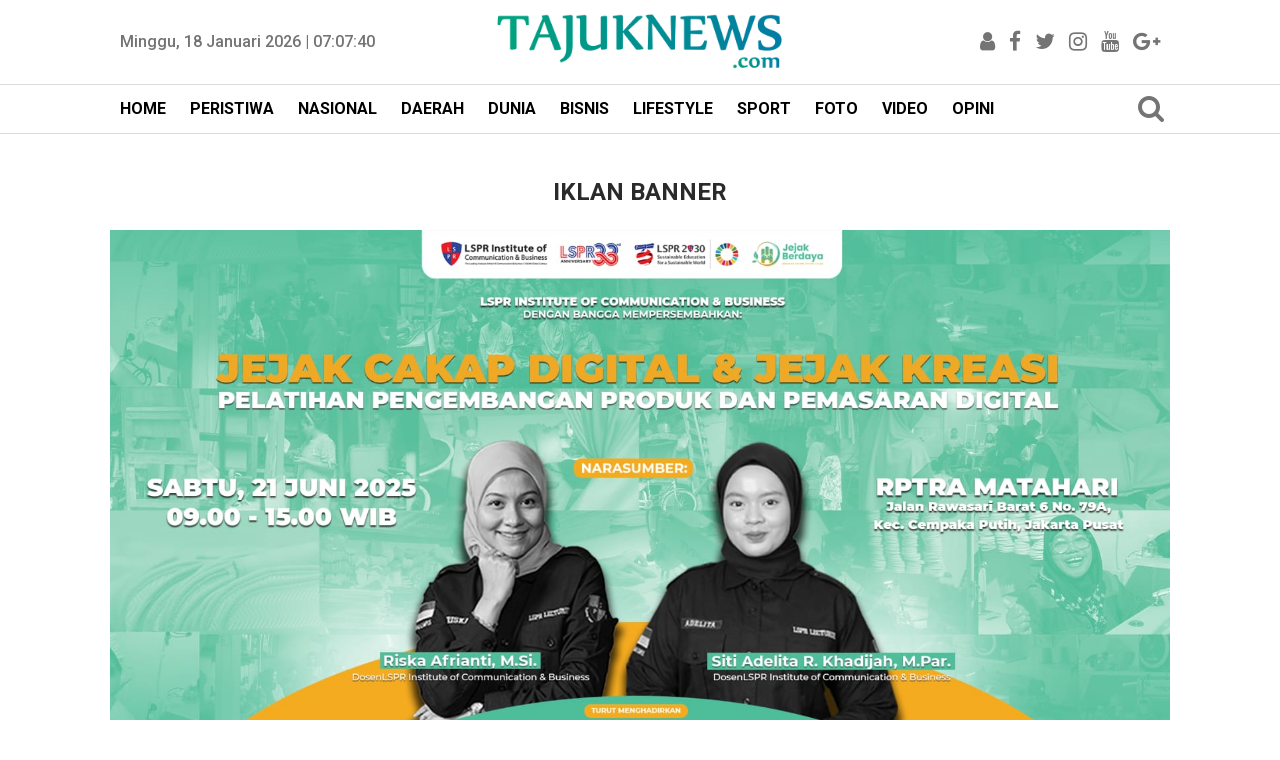

--- FILE ---
content_type: text/javascript; charset=UTF-8
request_url: https://www.tajuknews.com/feeds/posts/summary/-/Nasional?alt=json-in-script&orderby=updated&start-index=1271&max-results=6&callback=showRelatedPost
body_size: 5198
content:
// API callback
showRelatedPost({"version":"1.0","encoding":"UTF-8","feed":{"xmlns":"http://www.w3.org/2005/Atom","xmlns$openSearch":"http://a9.com/-/spec/opensearchrss/1.0/","xmlns$blogger":"http://schemas.google.com/blogger/2008","xmlns$georss":"http://www.georss.org/georss","xmlns$gd":"http://schemas.google.com/g/2005","xmlns$thr":"http://purl.org/syndication/thread/1.0","id":{"$t":"tag:blogger.com,1999:blog-8313678295067447491"},"updated":{"$t":"2026-01-17T19:02:51.178+07:00"},"category":[{"term":"Nasional"},{"term":"Olah Raga"},{"term":"Kemenpora"},{"term":"Metropolitan"},{"term":"Perbankan"},{"term":"Bisnis"},{"term":"Hukum"},{"term":"Headline"},{"term":"Kesehatan"},{"term":"TNI AD"},{"term":"Internasional"},{"term":"Lingkungan Hidup"},{"term":"Peristiwa"},{"term":"Politik"},{"term":"TMMD"},{"term":"Transportasi"},{"term":"Daerah"},{"term":"Ekbis"},{"term":"Pendidikan"},{"term":"Perhubungan"},{"term":"lifestyle"},{"term":"TNI AL"},{"term":"Foto"},{"term":"UMKM"},{"term":"Covid-19"},{"term":"Ekonomi"},{"term":"Inovasi"},{"term":"Religi"},{"term":"Pertanian"},{"term":"Kuliner"},{"term":"Militer"},{"term":"Vaksin"},{"term":"BUMN"},{"term":"Bencana"},{"term":"Medan"},{"term":"POLRI"},{"term":"BPOM"},{"term":"Anak"},{"term":"IPTEK"},{"term":"Wisata"},{"term":"Profil"},{"term":"Pasar"},{"term":"ENERGI"},{"term":"DPR"},{"term":"Gaya Hidup"},{"term":"KPK"},{"term":"Hobby"},{"term":"Infrastruktur"},{"term":"Kriminal"},{"term":"Pemuda"},{"term":"Polda"},{"term":"Industri"},{"term":"Ormas"},{"term":"Sosial"},{"term":"Parpol"},{"term":"Ramadhan2023"},{"term":"Gizi"},{"term":"BNN"},{"term":"Virus Corona"},{"term":"Syiar"},{"term":"Papua"},{"term":"Maritim"},{"term":"Mudik Lebaran 2022"},{"term":"Pilkada Serentak"},{"term":"Seni \u0026 Budaya"},{"term":"Presiden RI"},{"term":"Sumut"},{"term":"Bogor"},{"term":"Hiburan"},{"term":"Peternakan"},{"term":"Depok"},{"term":"Jurnalis"},{"term":"Musik"},{"term":"Otomotif"},{"term":"Budaya"},{"term":"Mudik Lebaran 2019"},{"term":"Piala Dunia 2022"},{"term":"Prestasi"},{"term":"Capres"},{"term":"Travelling"},{"term":"Buruh"},{"term":"DKI Jakarta"},{"term":"Mahasiswa"},{"term":"profesi"},{"term":"Desa"},{"term":"Papua Barat"},{"term":"Digital"},{"term":"Kemen PPPA"},{"term":"Pegadaian"},{"term":"property"},{"term":"Kemendag"},{"term":"Koperasi"},{"term":"Narkoba"},{"term":"Piala Dunia U20"},{"term":"kreatif"},{"term":"Aksi"},{"term":"CSR"},{"term":"Edukasi"},{"term":"Hankam"},{"term":"ATR\/BPN"},{"term":"Banjir"},{"term":"Biskota"},{"term":"Demostrasi"},{"term":"Karantina"},{"term":"Kemendagri"},{"term":"Media"},{"term":"PUPR"},{"term":"Asuransi"},{"term":"BMKG"},{"term":"Caleg Muda"},{"term":"Cinema"},{"term":"DPRD"},{"term":"Jasa Marga"},{"term":"Kemenkumham"},{"term":"Kriminalitas"},{"term":"Mabes TNI"},{"term":"Pancasila"},{"term":"Petualang"},{"term":"Polres"},{"term":"Sepak Bola"},{"term":"Yogjakarta"},{"term":"KLHK"},{"term":"KPAI"},{"term":"Laka Lantas"},{"term":"Latihan"},{"term":"Mudik Lebaran 2023"},{"term":"Relawan"},{"term":"Riset"},{"term":"TERORISME"},{"term":"Investasi"},{"term":"Keadilan"},{"term":"Kejaksaan"},{"term":"Kemen PANRB"},{"term":"Kemeninfo"},{"term":"Konsumen"},{"term":"LSM"},{"term":"PTUN"},{"term":"Pelindo 1"},{"term":"Pilpres"},{"term":"Seleb"},{"term":"UNPRI"},{"term":"kemenaker"},{"term":"Coffee"},{"term":"Dewan Pers"},{"term":"Gunung"},{"term":"Jabodetabek"},{"term":"KPPU"},{"term":"KPU"},{"term":"Kampanye 2019"},{"term":"Kementan"},{"term":"Kodam I\/BB"},{"term":"Kodim 0209\/LB"},{"term":"Korem 022\/PT"},{"term":"Labuhanbatu"},{"term":"Mahkamah Konstitusi"},{"term":"Menteri KKP"},{"term":"Mudik Lebaran 2025"},{"term":"Pajak"},{"term":"Pengadilan"},{"term":"Petani"},{"term":"Pilkada 2024"},{"term":"Prabowo Subianto"},{"term":"Ramadhan2022"},{"term":"Ramadhan2025"},{"term":"Satwa"},{"term":"Tambang"},{"term":"Timnas"},{"term":"Tokoh Islam"},{"term":"kabupaten"},{"term":"Arus Balik Lebaran 2023"},{"term":"G20"},{"term":"Gerindra"},{"term":"Idul Adha1444"},{"term":"KKP"},{"term":"Kemenhan"},{"term":"Komnas Anak"},{"term":"Mudik Lebaran 2024"},{"term":"PN Jakarta Timur"},{"term":"Palestina"},{"term":"Pencinta Alam"},{"term":"Pengusaha"},{"term":"Pertamina"},{"term":"Perumahan"},{"term":"Pilkada Sumut 2018"},{"term":"Pilpres 2024"},{"term":"RSU Royal Prima Medan"},{"term":"RUPS"},{"term":"Ramadhan2024"},{"term":"Sejarah"},{"term":"TNI AU"},{"term":"Tahun Baru 2023"},{"term":"Ulama"},{"term":"Zero"},{"term":"caleg"},{"term":"kebakaran"},{"term":"kemenperin"},{"term":"AFF 2022"},{"term":"Alumni"},{"term":"BBM"},{"term":"BKKBN"},{"term":"BNPP"},{"term":"Cipta Kerja"},{"term":"Dunia"},{"term":"Hukum' metropolitan"},{"term":"Hutan"},{"term":"Idul Fitri 2024"},{"term":"Jabar"},{"term":"Kabinet Kerja"},{"term":"Keluarga Berencana"},{"term":"Kemenag"},{"term":"Kemenhub"},{"term":"Kerajaan"},{"term":"Koramil 04\/LB"},{"term":"Lampung"},{"term":"Lebaran 2021"},{"term":"MPR RI"},{"term":"NAD"},{"term":"Pemda"},{"term":"Photo Journalist"},{"term":"Piala Dunia 2026"},{"term":"Polda Sumut"},{"term":"Remaja"},{"term":"SATRIA"},{"term":"Sekolah"},{"term":"Sektor Riil"},{"term":"Sidak"},{"term":"Sumsel"},{"term":"Syariah"},{"term":"Telkomsel"},{"term":"Yayasan"},{"term":"Yogyakarta"},{"term":"kesehatan nasional"},{"term":"lifestyle headline"},{"term":"Aceh Besar"},{"term":"Agro"},{"term":"Al-Quran"},{"term":"Arbitrase"},{"term":"BNPB"},{"term":"BNPT"},{"term":"BPPT"},{"term":"Binatang"},{"term":"DPD"},{"term":"Demokrasi"},{"term":"Demokrat"},{"term":"ERAMAS"},{"term":"Fakfak"},{"term":"First Travel"},{"term":"Himpunan"},{"term":"Idul Fitri 2021"},{"term":"Imlek 2019"},{"term":"India"},{"term":"Jambore"},{"term":"KEJATI"},{"term":"KNIA"},{"term":"Kabupaten Berau"},{"term":"Kabupaten Jayapura"},{"term":"Kabupaten Paluta"},{"term":"Kades"},{"term":"Karya"},{"term":"Kemenkeu"},{"term":"Keuangan"},{"term":"Komnas"},{"term":"Konflik"},{"term":"LPP RRI"},{"term":"Lebaran2024"},{"term":"MIUMI"},{"term":"Manajemen"},{"term":"Merdeka"},{"term":"Mudik Lebaran 2018"},{"term":"NASIO"},{"term":"Nasional Mahasiswa"},{"term":"Natura World"},{"term":"New Normal"},{"term":"Operasi Zebra"},{"term":"PDP"},{"term":"POLHUKAM"},{"term":"PSBB"},{"term":"PWI"},{"term":"PanRB"},{"term":"Partai Bulan Bintang"},{"term":"Partai Garuda"},{"term":"Pekanbaru"},{"term":"Pelajar"},{"term":"Pelindo"},{"term":"Pemerintahan"},{"term":"Perbankan UMKM"},{"term":"Pilkada 2018"},{"term":"Pilkada Serentak 2018"},{"term":"Polres Kukar"},{"term":"Polrestabes Medan"},{"term":"Polsek Patumbak"},{"term":"Prima DMI"},{"term":"Ramadhan2021"},{"term":"SARA"},{"term":"SD Global Prima"},{"term":"SEMMI"},{"term":"Sea World Ancol"},{"term":"Sehat"},{"term":"Seremoni"},{"term":"Silat"},{"term":"Striker"},{"term":"Tahun Baru 2026"},{"term":"Tangsel"},{"term":"Tapal Batas"},{"term":"Telko"},{"term":"The Komend Cafe"},{"term":"Timur Tengah"},{"term":"Trend"},{"term":"UNICEF"},{"term":"UU MD3"},{"term":"Vicky Prasetyo"},{"term":"Wakaf"},{"term":"YOAM"},{"term":"YP Pangeran Antasari"},{"term":"cyber"},{"term":"independen"},{"term":"n"},{"term":"nas"},{"term":"olahraga"},{"term":"pendidikan bisnis"},{"term":"per"}],"title":{"type":"text","$t":"TAJUKNEWS.COM"},"subtitle":{"type":"html","$t":"Seimbang dan Bertema"},"link":[{"rel":"http://schemas.google.com/g/2005#feed","type":"application/atom+xml","href":"https:\/\/www.tajuknews.com\/feeds\/posts\/summary"},{"rel":"self","type":"application/atom+xml","href":"https:\/\/www.blogger.com\/feeds\/8313678295067447491\/posts\/summary\/-\/Nasional?alt=json-in-script\u0026start-index=1271\u0026max-results=6\u0026orderby=updated"},{"rel":"alternate","type":"text/html","href":"https:\/\/www.tajuknews.com\/search\/label\/Nasional"},{"rel":"hub","href":"http://pubsubhubbub.appspot.com/"},{"rel":"previous","type":"application/atom+xml","href":"https:\/\/www.blogger.com\/feeds\/8313678295067447491\/posts\/summary\/-\/Nasional\/-\/Nasional?alt=json-in-script\u0026start-index=1265\u0026max-results=6\u0026orderby=updated"},{"rel":"next","type":"application/atom+xml","href":"https:\/\/www.blogger.com\/feeds\/8313678295067447491\/posts\/summary\/-\/Nasional\/-\/Nasional?alt=json-in-script\u0026start-index=1277\u0026max-results=6\u0026orderby=updated"}],"author":[{"name":{"$t":"TAJUKNEWS.COM"},"uri":{"$t":"http:\/\/www.blogger.com\/profile\/11912991933597923839"},"email":{"$t":"noreply@blogger.com"},"gd$image":{"rel":"http://schemas.google.com/g/2005#thumbnail","width":"16","height":"16","src":"https:\/\/img1.blogblog.com\/img\/b16-rounded.gif"}}],"generator":{"version":"7.00","uri":"http://www.blogger.com","$t":"Blogger"},"openSearch$totalResults":{"$t":"3635"},"openSearch$startIndex":{"$t":"1271"},"openSearch$itemsPerPage":{"$t":"6"},"entry":[{"id":{"$t":"tag:blogger.com,1999:blog-8313678295067447491.post-387972080938607896"},"published":{"$t":"2023-07-08T08:11:00.001+07:00"},"updated":{"$t":"2023-09-07T08:12:18.716+07:00"},"category":[{"scheme":"http://www.blogger.com/atom/ns#","term":"Kemenpora"},{"scheme":"http://www.blogger.com/atom/ns#","term":"Nasional"},{"scheme":"http://www.blogger.com/atom/ns#","term":"Olah Raga"}],"title":{"type":"text","$t":"Menpora Dito Harap Komunitas Jump Rope Indonesia Konsisten Ajak Masyarakat Olahraga Demi Wujudkan Indonesia Bugar 2045"},"summary":{"type":"text","$t":"\u0026nbsp;Menteri Pemuda dan Olahraga Republik Indonesia (Menpora RI) Dito Ariotedjo berharap komunitas jump rope Indonesia secara konsisten mengajak masyarakat berolahraga. Hal ini demi mewujudkan Indonesia bugar 2045.(foto:egan\/kemenpora.go.id)TAJUKNEWS.COM\/ Jakarta. - Menteri Pemuda dan Olahraga Republik Indonesia (Menpora RI) Dito Ariotedjo berharap komunitas jump rope Indonesia secara konsisten "},"link":[{"rel":"edit","type":"application/atom+xml","href":"https:\/\/www.blogger.com\/feeds\/8313678295067447491\/posts\/default\/387972080938607896"},{"rel":"self","type":"application/atom+xml","href":"https:\/\/www.blogger.com\/feeds\/8313678295067447491\/posts\/default\/387972080938607896"},{"rel":"alternate","type":"text/html","href":"https:\/\/www.tajuknews.com\/2023\/09\/menpora-dito-harap-komunitas-jump-rope.html","title":"Menpora Dito Harap Komunitas Jump Rope Indonesia Konsisten Ajak Masyarakat Olahraga Demi Wujudkan Indonesia Bugar 2045"}],"author":[{"name":{"$t":"TAJUKNEWS.COM"},"uri":{"$t":"http:\/\/www.blogger.com\/profile\/11912991933597923839"},"email":{"$t":"noreply@blogger.com"},"gd$image":{"rel":"http://schemas.google.com/g/2005#thumbnail","width":"16","height":"16","src":"https:\/\/img1.blogblog.com\/img\/b16-rounded.gif"}}],"media$thumbnail":{"xmlns$media":"http://search.yahoo.com/mrss/","url":"https:\/\/blogger.googleusercontent.com\/img\/b\/R29vZ2xl\/AVvXsEjw7Ze8zBhfJFaIl-nnWFGZs4d4CdODEta0FHVlu-yu6s2EdWpnTCgq4UBUX6MZBNFqJeDE_sQa9uChmZE49jrJVJL5yWzNNDZILNeoH2Wb6rtGTMS6FRQ57McGvlmGoF30_PEoaF4Rpi3P-h50croxTicXs0WARKG_81rTuQWDOxUjBa8he17LZQwj_CM\/s72-c\/4763Menpora-Dito-Harap-Komunitas-Jump-Rope-Indonesia-Konsisten-Ajak-Masyarakat-Olahraga-Demi-Wujudkan-Indonesia-Bugar-2045.jpg","height":"72","width":"72"}},{"id":{"$t":"tag:blogger.com,1999:blog-8313678295067447491.post-3130138822546761904"},"published":{"$t":"2023-06-19T22:38:00.010+07:00"},"updated":{"$t":"2023-09-06T22:43:28.673+07:00"},"category":[{"scheme":"http://www.blogger.com/atom/ns#","term":"Kemenpora"},{"scheme":"http://www.blogger.com/atom/ns#","term":"Nasional"},{"scheme":"http://www.blogger.com/atom/ns#","term":"Olah Raga"}],"title":{"type":"text","$t":"Kalah 0-2 Dari Timnas Argentina, Menpora Dito Sebut Timnas Indonesia Dapat Pengalaman Berharga"},"summary":{"type":"text","$t":"Menteri Pemuda dan Olahraga Republik Indonesia (Menpora RI) Dito Ariotedjo menilai meski kalah 0-2 dari tim Argentina, timnas Indonesia telah mendapatkan pengalaman berharga dalam laga uji coba FIFA Matchday di Stadion Utama Gelora Bung Karno (SUGBK) Senayan, Jakarta.(foto:raiky\/kemenpora.go.id)TAJUKNEWS.COM\/ Jakarta. - Menteri Pemuda dan Olahraga Republik Indonesia (Menpora RI) Dito Ariotedjo "},"link":[{"rel":"edit","type":"application/atom+xml","href":"https:\/\/www.blogger.com\/feeds\/8313678295067447491\/posts\/default\/3130138822546761904"},{"rel":"self","type":"application/atom+xml","href":"https:\/\/www.blogger.com\/feeds\/8313678295067447491\/posts\/default\/3130138822546761904"},{"rel":"alternate","type":"text/html","href":"https:\/\/www.tajuknews.com\/2023\/06\/kalah-0-2-dari-timnas-argentina-menpora.html","title":"Kalah 0-2 Dari Timnas Argentina, Menpora Dito Sebut Timnas Indonesia Dapat Pengalaman Berharga"}],"author":[{"name":{"$t":"TAJUKNEWS.COM"},"uri":{"$t":"http:\/\/www.blogger.com\/profile\/11912991933597923839"},"email":{"$t":"noreply@blogger.com"},"gd$image":{"rel":"http://schemas.google.com/g/2005#thumbnail","width":"16","height":"16","src":"https:\/\/img1.blogblog.com\/img\/b16-rounded.gif"}}],"media$thumbnail":{"xmlns$media":"http://search.yahoo.com/mrss/","url":"https:\/\/blogger.googleusercontent.com\/img\/b\/R29vZ2xl\/AVvXsEi7Ud-0w4UOsgruC8rmxdjx-2Av6vSJyYevUaItR7bK260x33bWNzWMFpyG9krChN11w01v6taEFgOpZ85r-FCoEzrPqnhEeRflvwD1W_AauxUq8QYNrCr21uPBZzNFn2Agz-NjALQh-FKPIiwd8bE6Hsn9comE2EWBNvdvhSQbAgNDknUCcd12loqCF_4\/s72-c\/8896Kalah-0-2-Dari-Timnas-Argentina--Menpora-Dito-Sebut-Timnas-Indonesia-Dapat-Pengalaman-Berharga.jpg","height":"72","width":"72"}},{"id":{"$t":"tag:blogger.com,1999:blog-8313678295067447491.post-2686408887532470269"},"published":{"$t":"2023-06-19T22:29:00.001+07:00"},"updated":{"$t":"2023-09-06T22:38:04.268+07:00"},"category":[{"scheme":"http://www.blogger.com/atom/ns#","term":"Kemenpora"},{"scheme":"http://www.blogger.com/atom/ns#","term":"Nasional"},{"scheme":"http://www.blogger.com/atom/ns#","term":"Olah Raga"}],"title":{"type":"text","$t":"Menpora Dito Ikut Dampingi Presiden Jokowi Tonton Serunya Laga FIFA Matchday Indonesia vs Argentina"},"summary":{"type":"text","$t":"\u0026nbsp;Menteri Pemuda dan Olahraga Republik Indonesia (Menpora RI) Dito Ariotedjo mendampingi Presiden Joko Widodo, menyaksikan pertandingan laga uji coba FIFA Matchday antara Indonesia vs Argentina di Stadion Utama Gelora Bung Karno (SUGBK) Senayan, Jakarta, Senin (19\/6) malam.(foto:raiky\/kemenpora.go.id)TAJUKNEWS.COM\/ Jakarta. - Menteri Pemuda dan Olahraga Republik Indonesia (Menpora RI) Dito "},"link":[{"rel":"edit","type":"application/atom+xml","href":"https:\/\/www.blogger.com\/feeds\/8313678295067447491\/posts\/default\/2686408887532470269"},{"rel":"self","type":"application/atom+xml","href":"https:\/\/www.blogger.com\/feeds\/8313678295067447491\/posts\/default\/2686408887532470269"},{"rel":"alternate","type":"text/html","href":"https:\/\/www.tajuknews.com\/2023\/06\/menpora-dito-ikut-dampingi-presiden.html","title":"Menpora Dito Ikut Dampingi Presiden Jokowi Tonton Serunya Laga FIFA Matchday Indonesia vs Argentina"}],"author":[{"name":{"$t":"TAJUKNEWS.COM"},"uri":{"$t":"http:\/\/www.blogger.com\/profile\/11912991933597923839"},"email":{"$t":"noreply@blogger.com"},"gd$image":{"rel":"http://schemas.google.com/g/2005#thumbnail","width":"16","height":"16","src":"https:\/\/img1.blogblog.com\/img\/b16-rounded.gif"}}],"media$thumbnail":{"xmlns$media":"http://search.yahoo.com/mrss/","url":"https:\/\/blogger.googleusercontent.com\/img\/b\/R29vZ2xl\/AVvXsEgtlUIy7f-F7z5uTjQ9_APB-jK7rXuJA3XFgmH16RfQSm8bsSF0DWxpzmuUljb8U7I8_bGZoDU4FLJ6nqRnz_NI5X5U9XZoYvkOF2XdKPqblDTVAVpTJhBq5g2e1MSZtvIZxk8Nbe6HmTe_0u8PTFn6M4ir_K4TtTJGLQvljJlP1Sd9EmHtM20-RB72Q9s\/s72-c\/1622Menpora-Dito-Ikut-Dampingi-Presiden-Jokowi-Tonton-Serunya-Laga-FIFA-Matchday-Indonesia-vs-Argentina.jpg","height":"72","width":"72"}},{"id":{"$t":"tag:blogger.com,1999:blog-8313678295067447491.post-2902850105984227026"},"published":{"$t":"2023-06-19T22:23:00.008+07:00"},"updated":{"$t":"2023-09-06T22:29:28.876+07:00"},"category":[{"scheme":"http://www.blogger.com/atom/ns#","term":"Kemenpora"},{"scheme":"http://www.blogger.com/atom/ns#","term":"Nasional"},{"scheme":"http://www.blogger.com/atom/ns#","term":"Olah Raga"}],"title":{"type":"text","$t":"Menpora Dito Dukung Anji Promosikan Olahraga Biliar"},"summary":{"type":"text","$t":"\u0026nbsp;Menteri Pemuda dan Olahraga Republik Indonesia (Menpora RI) Dito Ariotedjo terus mempromosikan cabang olahraga biliar agar lebih dikenal dan diminati masyarakat khususnya anak muda.(foto:egan\/kemenpora.go.id)TAJUKNEWS.COM\/ Jakarta. - Menteri Pemuda dan Olahraga Republik Indonesia (Menpora RI) Dito Ariotedjo terus mempromosikan cabang olahraga biliar agar lebih dikenal dan diminati "},"link":[{"rel":"edit","type":"application/atom+xml","href":"https:\/\/www.blogger.com\/feeds\/8313678295067447491\/posts\/default\/2902850105984227026"},{"rel":"self","type":"application/atom+xml","href":"https:\/\/www.blogger.com\/feeds\/8313678295067447491\/posts\/default\/2902850105984227026"},{"rel":"alternate","type":"text/html","href":"https:\/\/www.tajuknews.com\/2023\/06\/menpora-dito-dukung-anji-promosikan.html","title":"Menpora Dito Dukung Anji Promosikan Olahraga Biliar"}],"author":[{"name":{"$t":"TAJUKNEWS.COM"},"uri":{"$t":"http:\/\/www.blogger.com\/profile\/11912991933597923839"},"email":{"$t":"noreply@blogger.com"},"gd$image":{"rel":"http://schemas.google.com/g/2005#thumbnail","width":"16","height":"16","src":"https:\/\/img1.blogblog.com\/img\/b16-rounded.gif"}}],"media$thumbnail":{"xmlns$media":"http://search.yahoo.com/mrss/","url":"https:\/\/blogger.googleusercontent.com\/img\/b\/R29vZ2xl\/AVvXsEio7MVDTQcVcB_0FcH4m8WI4-75EjVccynu2EQCJst3KZRiKmlXZOaohUALaq6vmaoId3VlNxIHxcCVB6oiKCEwIXhTRb7oeO32Kb7T9t4dKC9Yy6Os-ywNlwqmcJq2sfnnlC1RvXRrbf4S1Wo6b7_oCSiAz-j9VcZRdi2JO8iEfCA4KIktgTwyg2IHccQ\/s72-c\/2590Menpora-Dito-Dukung-Anji-Promosikan-Olahraga-Biliar.jpg","height":"72","width":"72"}},{"id":{"$t":"tag:blogger.com,1999:blog-8313678295067447491.post-1058066297342573836"},"published":{"$t":"2023-06-19T22:16:00.015+07:00"},"updated":{"$t":"2023-09-06T22:23:27.721+07:00"},"category":[{"scheme":"http://www.blogger.com/atom/ns#","term":"Kemenpora"},{"scheme":"http://www.blogger.com/atom/ns#","term":"Nasional"},{"scheme":"http://www.blogger.com/atom/ns#","term":"Olah Raga"}],"title":{"type":"text","$t":"Hari Pertama, Pesenam Indonesia Raih Perunggu di Special Olympics Summer Games 2023"},"summary":{"type":"text","$t":"\u0026nbsp;Kontingen Special Olympics Indonesia langsung mendapat medali di hari pertama penyelenggaraan Special Olympics Summer Games Minggu (18\/6). Cyntia Rismauli Nainggolan, pesenam asal Sumatera Utara meraih perunggu pada hari pertama di nomor Rhythmic Gymnastic.(foto:istimewa)TAJUKNEWS.COM\/ Berlin. - Kontingen Special Olympics Indonesia langsung mendapat medali di hari pertama penyelenggaraan "},"link":[{"rel":"edit","type":"application/atom+xml","href":"https:\/\/www.blogger.com\/feeds\/8313678295067447491\/posts\/default\/1058066297342573836"},{"rel":"self","type":"application/atom+xml","href":"https:\/\/www.blogger.com\/feeds\/8313678295067447491\/posts\/default\/1058066297342573836"},{"rel":"alternate","type":"text/html","href":"https:\/\/www.tajuknews.com\/2023\/06\/hari-pertama-pesenam-indonesia-raih.html","title":"Hari Pertama, Pesenam Indonesia Raih Perunggu di Special Olympics Summer Games 2023"}],"author":[{"name":{"$t":"TAJUKNEWS.COM"},"uri":{"$t":"http:\/\/www.blogger.com\/profile\/11912991933597923839"},"email":{"$t":"noreply@blogger.com"},"gd$image":{"rel":"http://schemas.google.com/g/2005#thumbnail","width":"16","height":"16","src":"https:\/\/img1.blogblog.com\/img\/b16-rounded.gif"}}],"media$thumbnail":{"xmlns$media":"http://search.yahoo.com/mrss/","url":"https:\/\/blogger.googleusercontent.com\/img\/b\/R29vZ2xl\/AVvXsEh54Rw8AMZ50t0ccwGCN5_3zm_DMvkcHDlw3txCmuoLDGZXPO_XbtchUgByETCwohmwqqqdiwPcC6JxI5BsloZ863KCds_o0NTP3MAFhy0XLsQz4t-hyE40P8j3vEodu9dpUgWvcjBdAcbYZjB7RLaewGnKeRgTUVCaT1JCiWwqiJxSywfV8hk0p6xn0So\/s72-c\/6190Hari-Pertama--Pesenam-Indonesia-Raih-Perunggu-di-Special-Olympics-Summer-Games-2023.jpg","height":"72","width":"72"}},{"id":{"$t":"tag:blogger.com,1999:blog-8313678295067447491.post-6269279182339061153"},"published":{"$t":"2023-06-19T22:10:00.001+07:00"},"updated":{"$t":"2023-09-06T22:16:31.984+07:00"},"category":[{"scheme":"http://www.blogger.com/atom/ns#","term":"Kemenpora"},{"scheme":"http://www.blogger.com/atom/ns#","term":"Nasional"},{"scheme":"http://www.blogger.com/atom/ns#","term":"Olah Raga"}],"title":{"type":"text","$t":"Jadi Keynote Speaker Coaching Financial Planning, Menpora Dito Pesankan Atlet Harus Melek Literasi Keuangan Sejak Junior"},"summary":{"type":"text","$t":"\u0026nbsp;Menteri Pemuda dan Olahraga Republik Indonesia (Menpora RI) Dito Ariotedjo menjadi keynote speaker pada Coaching Financial Planning untuk para atlet muda, di Wisma Kemenpora Senayan Jakarta Pusat, Senin (19\/6) siang.(foto:bagus\/kemenpora.go.id)TAJUKNEWS.COM\/ Jakarta. - Menteri Pemuda dan Olahraga Republik Indonesia (Menpora RI) Dito Ariotedjo menjadi keynote speaker pada Coaching Financial "},"link":[{"rel":"edit","type":"application/atom+xml","href":"https:\/\/www.blogger.com\/feeds\/8313678295067447491\/posts\/default\/6269279182339061153"},{"rel":"self","type":"application/atom+xml","href":"https:\/\/www.blogger.com\/feeds\/8313678295067447491\/posts\/default\/6269279182339061153"},{"rel":"alternate","type":"text/html","href":"https:\/\/www.tajuknews.com\/2023\/06\/jadi-keynote-speaker-coaching-financial.html","title":"Jadi Keynote Speaker Coaching Financial Planning, Menpora Dito Pesankan Atlet Harus Melek Literasi Keuangan Sejak Junior"}],"author":[{"name":{"$t":"TAJUKNEWS.COM"},"uri":{"$t":"http:\/\/www.blogger.com\/profile\/11912991933597923839"},"email":{"$t":"noreply@blogger.com"},"gd$image":{"rel":"http://schemas.google.com/g/2005#thumbnail","width":"16","height":"16","src":"https:\/\/img1.blogblog.com\/img\/b16-rounded.gif"}}],"media$thumbnail":{"xmlns$media":"http://search.yahoo.com/mrss/","url":"https:\/\/blogger.googleusercontent.com\/img\/b\/R29vZ2xl\/AVvXsEhF93PPlzMnSbf3WKSsB31f9DPSLgLeVGGl6qmLtwiciZGXZLhrwE_9C8Fktb7ybzCE8Sg0_s3z5NOZ5qqmWx07eFPUtAUxpyRmlNmhuvQ1MFVG2kVNH08o2LrM-ssVrC3WaoQ31P7SMLpycXQXCiddLuklVQ4_4RSamM6FANB4jJl_DCuhuhojDx5rOUI\/s72-c\/9948Jadi-Keynote-Speaker-Coaching-Financial-Planning--Menpora-Dito-Pesankan-Atlet-Harus-Melek-Literasi-Keuangan-Sejak-Junior.jpg","height":"72","width":"72"}}]}});

--- FILE ---
content_type: text/javascript; charset=UTF-8
request_url: https://www.tajuknews.com/feeds/posts/default/?orderby=published&alt=json-in-script&callback=showrecentposts92
body_size: 52871
content:
// API callback
showrecentposts92({"version":"1.0","encoding":"UTF-8","feed":{"xmlns":"http://www.w3.org/2005/Atom","xmlns$openSearch":"http://a9.com/-/spec/opensearchrss/1.0/","xmlns$blogger":"http://schemas.google.com/blogger/2008","xmlns$georss":"http://www.georss.org/georss","xmlns$gd":"http://schemas.google.com/g/2005","xmlns$thr":"http://purl.org/syndication/thread/1.0","id":{"$t":"tag:blogger.com,1999:blog-8313678295067447491"},"updated":{"$t":"2026-01-17T19:02:51.178+07:00"},"category":[{"term":"Nasional"},{"term":"Olah Raga"},{"term":"Kemenpora"},{"term":"Metropolitan"},{"term":"Perbankan"},{"term":"Bisnis"},{"term":"Hukum"},{"term":"Headline"},{"term":"Kesehatan"},{"term":"TNI AD"},{"term":"Internasional"},{"term":"Lingkungan Hidup"},{"term":"Peristiwa"},{"term":"Politik"},{"term":"TMMD"},{"term":"Transportasi"},{"term":"Daerah"},{"term":"Ekbis"},{"term":"Pendidikan"},{"term":"Perhubungan"},{"term":"lifestyle"},{"term":"TNI AL"},{"term":"Foto"},{"term":"UMKM"},{"term":"Covid-19"},{"term":"Ekonomi"},{"term":"Inovasi"},{"term":"Religi"},{"term":"Pertanian"},{"term":"Kuliner"},{"term":"Militer"},{"term":"Vaksin"},{"term":"BUMN"},{"term":"Bencana"},{"term":"Medan"},{"term":"POLRI"},{"term":"BPOM"},{"term":"Anak"},{"term":"IPTEK"},{"term":"Wisata"},{"term":"Profil"},{"term":"Pasar"},{"term":"ENERGI"},{"term":"DPR"},{"term":"Gaya Hidup"},{"term":"KPK"},{"term":"Hobby"},{"term":"Infrastruktur"},{"term":"Kriminal"},{"term":"Pemuda"},{"term":"Polda"},{"term":"Industri"},{"term":"Ormas"},{"term":"Sosial"},{"term":"Parpol"},{"term":"Ramadhan2023"},{"term":"Gizi"},{"term":"BNN"},{"term":"Virus Corona"},{"term":"Syiar"},{"term":"Papua"},{"term":"Maritim"},{"term":"Mudik Lebaran 2022"},{"term":"Pilkada Serentak"},{"term":"Seni \u0026 Budaya"},{"term":"Presiden RI"},{"term":"Sumut"},{"term":"Bogor"},{"term":"Hiburan"},{"term":"Peternakan"},{"term":"Depok"},{"term":"Jurnalis"},{"term":"Musik"},{"term":"Otomotif"},{"term":"Budaya"},{"term":"Mudik Lebaran 2019"},{"term":"Piala Dunia 2022"},{"term":"Prestasi"},{"term":"Capres"},{"term":"Travelling"},{"term":"Buruh"},{"term":"DKI Jakarta"},{"term":"Mahasiswa"},{"term":"profesi"},{"term":"Desa"},{"term":"Papua Barat"},{"term":"Digital"},{"term":"Kemen PPPA"},{"term":"Pegadaian"},{"term":"property"},{"term":"Kemendag"},{"term":"Koperasi"},{"term":"Narkoba"},{"term":"Piala Dunia U20"},{"term":"kreatif"},{"term":"Aksi"},{"term":"CSR"},{"term":"Edukasi"},{"term":"Hankam"},{"term":"ATR\/BPN"},{"term":"Banjir"},{"term":"Biskota"},{"term":"Demostrasi"},{"term":"Karantina"},{"term":"Kemendagri"},{"term":"Media"},{"term":"PUPR"},{"term":"Asuransi"},{"term":"BMKG"},{"term":"Caleg Muda"},{"term":"Cinema"},{"term":"DPRD"},{"term":"Jasa Marga"},{"term":"Kemenkumham"},{"term":"Kriminalitas"},{"term":"Mabes TNI"},{"term":"Pancasila"},{"term":"Petualang"},{"term":"Polres"},{"term":"Sepak Bola"},{"term":"Yogjakarta"},{"term":"KLHK"},{"term":"KPAI"},{"term":"Laka Lantas"},{"term":"Latihan"},{"term":"Mudik Lebaran 2023"},{"term":"Relawan"},{"term":"Riset"},{"term":"TERORISME"},{"term":"Investasi"},{"term":"Keadilan"},{"term":"Kejaksaan"},{"term":"Kemen PANRB"},{"term":"Kemeninfo"},{"term":"Konsumen"},{"term":"LSM"},{"term":"PTUN"},{"term":"Pelindo 1"},{"term":"Pilpres"},{"term":"Seleb"},{"term":"UNPRI"},{"term":"kemenaker"},{"term":"Coffee"},{"term":"Dewan Pers"},{"term":"Gunung"},{"term":"Jabodetabek"},{"term":"KPPU"},{"term":"KPU"},{"term":"Kampanye 2019"},{"term":"Kementan"},{"term":"Kodam I\/BB"},{"term":"Kodim 0209\/LB"},{"term":"Korem 022\/PT"},{"term":"Labuhanbatu"},{"term":"Mahkamah Konstitusi"},{"term":"Menteri KKP"},{"term":"Mudik Lebaran 2025"},{"term":"Pajak"},{"term":"Pengadilan"},{"term":"Petani"},{"term":"Pilkada 2024"},{"term":"Prabowo Subianto"},{"term":"Ramadhan2022"},{"term":"Ramadhan2025"},{"term":"Satwa"},{"term":"Tambang"},{"term":"Timnas"},{"term":"Tokoh Islam"},{"term":"kabupaten"},{"term":"Arus Balik Lebaran 2023"},{"term":"G20"},{"term":"Gerindra"},{"term":"Idul Adha1444"},{"term":"KKP"},{"term":"Kemenhan"},{"term":"Komnas Anak"},{"term":"Mudik Lebaran 2024"},{"term":"PN Jakarta Timur"},{"term":"Palestina"},{"term":"Pencinta Alam"},{"term":"Pengusaha"},{"term":"Pertamina"},{"term":"Perumahan"},{"term":"Pilkada Sumut 2018"},{"term":"Pilpres 2024"},{"term":"RSU Royal Prima Medan"},{"term":"RUPS"},{"term":"Ramadhan2024"},{"term":"Sejarah"},{"term":"TNI AU"},{"term":"Tahun Baru 2023"},{"term":"Ulama"},{"term":"Zero"},{"term":"caleg"},{"term":"kebakaran"},{"term":"kemenperin"},{"term":"AFF 2022"},{"term":"Alumni"},{"term":"BBM"},{"term":"BKKBN"},{"term":"BNPP"},{"term":"Cipta Kerja"},{"term":"Dunia"},{"term":"Hukum' metropolitan"},{"term":"Hutan"},{"term":"Idul Fitri 2024"},{"term":"Jabar"},{"term":"Kabinet Kerja"},{"term":"Keluarga Berencana"},{"term":"Kemenag"},{"term":"Kemenhub"},{"term":"Kerajaan"},{"term":"Koramil 04\/LB"},{"term":"Lampung"},{"term":"Lebaran 2021"},{"term":"MPR RI"},{"term":"NAD"},{"term":"Pemda"},{"term":"Photo Journalist"},{"term":"Piala Dunia 2026"},{"term":"Polda Sumut"},{"term":"Remaja"},{"term":"SATRIA"},{"term":"Sekolah"},{"term":"Sektor Riil"},{"term":"Sidak"},{"term":"Sumsel"},{"term":"Syariah"},{"term":"Telkomsel"},{"term":"Yayasan"},{"term":"Yogyakarta"},{"term":"kesehatan nasional"},{"term":"lifestyle headline"},{"term":"Aceh Besar"},{"term":"Agro"},{"term":"Al-Quran"},{"term":"Arbitrase"},{"term":"BNPB"},{"term":"BNPT"},{"term":"BPPT"},{"term":"Binatang"},{"term":"DPD"},{"term":"Demokrasi"},{"term":"Demokrat"},{"term":"ERAMAS"},{"term":"Fakfak"},{"term":"First Travel"},{"term":"Himpunan"},{"term":"Idul Fitri 2021"},{"term":"Imlek 2019"},{"term":"India"},{"term":"Jambore"},{"term":"KEJATI"},{"term":"KNIA"},{"term":"Kabupaten Berau"},{"term":"Kabupaten Jayapura"},{"term":"Kabupaten Paluta"},{"term":"Kades"},{"term":"Karya"},{"term":"Kemenkeu"},{"term":"Keuangan"},{"term":"Komnas"},{"term":"Konflik"},{"term":"LPP RRI"},{"term":"Lebaran2024"},{"term":"MIUMI"},{"term":"Manajemen"},{"term":"Merdeka"},{"term":"Mudik Lebaran 2018"},{"term":"NASIO"},{"term":"Nasional Mahasiswa"},{"term":"Natura World"},{"term":"New Normal"},{"term":"Operasi Zebra"},{"term":"PDP"},{"term":"POLHUKAM"},{"term":"PSBB"},{"term":"PWI"},{"term":"PanRB"},{"term":"Partai Bulan Bintang"},{"term":"Partai Garuda"},{"term":"Pekanbaru"},{"term":"Pelajar"},{"term":"Pelindo"},{"term":"Pemerintahan"},{"term":"Perbankan UMKM"},{"term":"Pilkada 2018"},{"term":"Pilkada Serentak 2018"},{"term":"Polres Kukar"},{"term":"Polrestabes Medan"},{"term":"Polsek Patumbak"},{"term":"Prima DMI"},{"term":"Ramadhan2021"},{"term":"SARA"},{"term":"SD Global Prima"},{"term":"SEMMI"},{"term":"Sea World Ancol"},{"term":"Sehat"},{"term":"Seremoni"},{"term":"Silat"},{"term":"Striker"},{"term":"Tahun Baru 2026"},{"term":"Tangsel"},{"term":"Tapal Batas"},{"term":"Telko"},{"term":"The Komend Cafe"},{"term":"Timur Tengah"},{"term":"Trend"},{"term":"UNICEF"},{"term":"UU MD3"},{"term":"Vicky Prasetyo"},{"term":"Wakaf"},{"term":"YOAM"},{"term":"YP Pangeran Antasari"},{"term":"cyber"},{"term":"independen"},{"term":"n"},{"term":"nas"},{"term":"olahraga"},{"term":"pendidikan bisnis"},{"term":"per"}],"title":{"type":"text","$t":"TAJUKNEWS.COM"},"subtitle":{"type":"html","$t":"Seimbang dan Bertema"},"link":[{"rel":"http://schemas.google.com/g/2005#feed","type":"application/atom+xml","href":"https:\/\/www.tajuknews.com\/feeds\/posts\/default"},{"rel":"self","type":"application/atom+xml","href":"https:\/\/www.blogger.com\/feeds\/8313678295067447491\/posts\/default?alt=json-in-script\u0026orderby=published"},{"rel":"alternate","type":"text/html","href":"https:\/\/www.tajuknews.com\/"},{"rel":"hub","href":"http://pubsubhubbub.appspot.com/"},{"rel":"next","type":"application/atom+xml","href":"https:\/\/www.blogger.com\/feeds\/8313678295067447491\/posts\/default?alt=json-in-script\u0026start-index=26\u0026max-results=25\u0026orderby=published"}],"author":[{"name":{"$t":"TAJUKNEWS.COM"},"uri":{"$t":"http:\/\/www.blogger.com\/profile\/11912991933597923839"},"email":{"$t":"noreply@blogger.com"},"gd$image":{"rel":"http://schemas.google.com/g/2005#thumbnail","width":"16","height":"16","src":"https:\/\/img1.blogblog.com\/img\/b16-rounded.gif"}}],"generator":{"version":"7.00","uri":"http://www.blogger.com","$t":"Blogger"},"openSearch$totalResults":{"$t":"5505"},"openSearch$startIndex":{"$t":"1"},"openSearch$itemsPerPage":{"$t":"25"},"entry":[{"id":{"$t":"tag:blogger.com,1999:blog-8313678295067447491.post-2097385294928455844"},"published":{"$t":"2026-01-17T09:50:00.007+07:00"},"updated":{"$t":"2026-01-17T09:50:55.489+07:00"},"category":[{"scheme":"http://www.blogger.com/atom/ns#","term":"Coffee"},{"scheme":"http://www.blogger.com/atom/ns#","term":"Headline"},{"scheme":"http://www.blogger.com/atom/ns#","term":"lifestyle"}],"title":{"type":"text","$t":"7 Varian Kopi Indonesia Yang Sudah Menjadi Pasar Dunia"},"content":{"type":"html","$t":"\u003Cp style=\"text-align: justify;\"\u003E\u003Cspan style=\"font-family: georgia;\"\u003E\u003Cb\u003E\u003Ctable align=\"center\" cellpadding=\"0\" cellspacing=\"0\" class=\"tr-caption-container\" style=\"margin-left: auto; margin-right: auto;\"\u003E\u003Ctbody\u003E\u003Ctr\u003E\u003Ctd style=\"text-align: center;\"\u003E\u003Ca href=\"https:\/\/blogger.googleusercontent.com\/img\/b\/R29vZ2xl\/AVvXsEi-u3vMcveLCTPYf0hOV2A_q8c9ooRdPuXgFc7dyKZO0A7eqnFhFUinfDMGnsMSkmvBez9EHipF2vwBKtU-YjRDBn8HGC5wufAvGIYkz5jp7K1WbdxZFzvhSkVuJJ7P2_Kn-6vI9U48OmH6QeZsxMwbeS_SD76IsZRFydTICbhwKSjP-64Ky5AMPEobaT8\/s1600\/WhatsApp%20Image%202026-01-17%20at%2009.43.57.jpeg\" imageanchor=\"1\" style=\"margin-left: auto; margin-right: auto;\"\u003E\u003Cimg border=\"0\" data-original-height=\"900\" data-original-width=\"1600\" src=\"https:\/\/blogger.googleusercontent.com\/img\/b\/R29vZ2xl\/AVvXsEi-u3vMcveLCTPYf0hOV2A_q8c9ooRdPuXgFc7dyKZO0A7eqnFhFUinfDMGnsMSkmvBez9EHipF2vwBKtU-YjRDBn8HGC5wufAvGIYkz5jp7K1WbdxZFzvhSkVuJJ7P2_Kn-6vI9U48OmH6QeZsxMwbeS_SD76IsZRFydTICbhwKSjP-64Ky5AMPEobaT8\/s16000\/WhatsApp%20Image%202026-01-17%20at%2009.43.57.jpeg\" \/\u003E\u003C\/a\u003E\u003C\/td\u003E\u003C\/tr\u003E\u003Ctr\u003E\u003Ctd class=\"tr-caption\" style=\"text-align: center;\"\u003E\u003Cspan style=\"font-size: x-small;\"\u003E\u003Cspan style=\"background-color: white; text-align: justify;\"\u003EIndonesia terkenal sabagai salah satu penghasil kopi dengan rasa yang unik serta kualitas terbaik di dunia. Jakarta, 17\/01\/2026. Hal ini\u0026nbsp;\u003C\/span\u003E\u003Cspan style=\"background-color: white; text-align: justify;\"\u003Emenunjukkan bahwa produksi kopi nasional tersebar luas dan memiliki karakter yang beragam. Foto: @Sonny\/Tajuknews.com\/tjk\/01\/2026.\u003C\/span\u003E\u003C\/span\u003E\u003C\/td\u003E\u003C\/tr\u003E\u003C\/tbody\u003E\u003C\/table\u003E\u003Cbr \/\u003E\u003Cspan style=\"color: #76a5af;\"\u003E\u003Cbr \/\u003E\u003C\/span\u003E\u003C\/b\u003E\u003C\/span\u003E\u003C\/p\u003E\u003Cp style=\"text-align: justify;\"\u003E\u003Cspan style=\"font-family: georgia;\"\u003E\u003Cb\u003E\u003Cspan style=\"color: #76a5af;\"\u003ETAJUKNEWS.COM\u003C\/span\u003E\u003C\/b\u003E\/ Jakarta. -\u0026nbsp;\u003Cspan style=\"box-sizing: border-box;\"\u003EDari data\u0026nbsp;\u003C\/span\u003E\u003Ca href=\"https:\/\/www.tajuknews.com\/tag\/statistik-kopi-indonesia-2023.html\" style=\"background-color: rgba(255, 255, 255, 0); box-sizing: border-box; text-decoration-line: none; touch-action: manipulation;\"\u003E\u003Cspan style=\"box-sizing: border-box;\"\u003EBadan Pusat Statistika tahun 2023,\u003C\/span\u003E\u003C\/a\u003E\u003Cspan style=\"box-sizing: border-box;\"\u003E\u0026nbsp;produksi \u003Ca href=\"http:\/\/www.tajuknews.com\/tag\/kopi-indonesia\" target=\"_blank\"\u003Ekopi Indonesia\u003C\/a\u003E tersebar di berbagai provinsi dengan kontribusi yang berbeda-beda. Beberapa daerah menjadi penopang utama pasokan \u003Ca href=\"http:\/\/www.tajuknews.com\/tag\/biji-kopi\" target=\"_blank\"\u003Ebiji kopi\u003C\/a\u003E nasional untuk kebutuhan konsumsi dan usaha.\u003C\/span\u003E\u003C\/span\u003E\u003C\/p\u003E\u003Cp style=\"background-color: white; box-sizing: border-box; margin-bottom: 1.3em; margin-top: 0px; text-align: justify;\"\u003E\u003Cspan style=\"box-sizing: border-box;\"\u003E\u003Cspan style=\"font-family: georgia;\"\u003ERiau tercatat sebagai provinsi dengan kontribusi terbesar, yakni sekitar 27 persen dari total produksi. Disusul Lampung sebesar 14 persen dan Sumatera Utara 12 persen, yang selama ini dikenal sebagai sentra \u003Ca href=\"http:\/\/www.tajuknews.com\/tag\/kopi-robusta\" target=\"_blank\"\u003Ekopi robusta\u003C\/a\u003E dan\u003Ca href=\"http:\/\/www.tajuknews.com\/tag\/arabika\" target=\"_blank\"\u003E arabika\u003C\/a\u003E.\u003C\/span\u003E\u003C\/span\u003E\u003C\/p\u003E\u003Cp style=\"background-color: white; box-sizing: border-box; margin-bottom: 1.3em; margin-top: 0px; text-align: justify;\"\u003E\u003Cspan style=\"box-sizing: border-box;\"\u003E\u003Cspan style=\"font-family: georgia;\"\u003ESementara itu, Aceh menyumbang sekitar 9 persen dan Bengkulu 7 persen. Sisanya, sekitar 31 persen, berasal dari provinsi lain di Indonesia, menunjukkan bahwa produksi kopi nasional tersebar luas dan memiliki karakter yang beragam.\u003C\/span\u003E\u003C\/span\u003E\u003C\/p\u003E\u003Cp style=\"background-color: white; box-sizing: border-box; margin-bottom: 1.3em; margin-top: 0px; text-align: justify;\"\u003E\u003Cspan style=\"font-family: georgia;\"\u003EIndonesia terkenal sabagai salah satu penghasil kopi dengan rasa yang unik serta kualitas terbaik di dunia. Nah, untuk itu ayo ketahui beberapa jenis kopi khas Indonesia yang berhasil menarik perhatian para pecinta kopi lokal dan internasional.\u003C\/span\u003E\u003C\/p\u003E\u003Ch3 style=\"background-color: white; box-sizing: border-box; font-weight: 400; margin-bottom: 0.5em; margin-top: 0px; text-align: justify; text-rendering: optimizespeed; width: 877.5px;\"\u003E\u003Cbr \/\u003E\u003C\/h3\u003E\u003Ch3 style=\"background-color: white; box-sizing: border-box; font-weight: 400; margin-bottom: 0.5em; margin-top: 0px; text-align: justify; text-rendering: optimizespeed; width: 877.5px;\"\u003E\u003Cspan style=\"font-family: georgia; font-size: small;\"\u003E\u003Cspan style=\"box-sizing: border-box; font-weight: bolder;\"\u003E1. Kopi Mandailing\u0026nbsp;\u003C\/span\u003E\u003Cspan class=\"ez-toc-section-end\" style=\"-webkit-box-decoration-break: clone; box-decoration-break: clone; box-sizing: border-box;\"\u003E\u003C\/span\u003E\u003C\/span\u003E\u003C\/h3\u003E\u003Cp style=\"background-color: white; box-sizing: border-box; margin-bottom: 1.3em; margin-top: 0px; text-align: justify;\"\u003E\u003Cspan style=\"box-sizing: border-box;\"\u003E\u003Cspan style=\"font-family: georgia;\"\u003EKopi ini berasal dari daerah Mandailing Natal, Sumatera Utara yang terkenal karena cita rasa yang kaya, memiliki bentuk biji yang tebal dan aroma yang hangat.\u0026nbsp;\u003C\/span\u003E\u003C\/span\u003E\u003C\/p\u003E\u003Cp style=\"background-color: white; box-sizing: border-box; margin-bottom: 1.3em; margin-top: 0px; text-align: justify;\"\u003E\u003Cspan style=\"box-sizing: border-box;\"\u003E\u003Cspan style=\"font-family: georgia;\"\u003EMandailing menawarkan rasa manis alami dengan bercampur cokelat dan rempah, menciptakan kombinasi rasa yang halus dan kompleks. Keunikan inilah yang membuatnya populer di kalangan pecinta kopi.\u003C\/span\u003E\u003C\/span\u003E\u003C\/p\u003E\u003Cp style=\"background-color: white; box-sizing: border-box; margin-bottom: 1.3em; margin-top: 0px; text-align: justify;\"\u003E\u003Cspan style=\"box-sizing: border-box;\"\u003E\u003Cspan style=\"font-family: georgia;\"\u003EDalam konteks usaha, Mandailing cocok banget untuk menu manual brew maupun espresso blend. Citra kopinya juga kuat sebagai kopi khas Sumatera yang punya pasar loyal.\u003C\/span\u003E\u003C\/span\u003E\u003C\/p\u003E\u003Ch3 style=\"background-color: white; box-sizing: border-box; font-weight: 400; margin-bottom: 0.5em; margin-top: 0px; text-align: justify; text-rendering: optimizespeed; width: 877.5px;\"\u003E\u003Cspan style=\"font-family: georgia; font-size: small;\"\u003E\u003Cspan style=\"box-sizing: border-box; font-weight: bolder;\"\u003E2. Kopi Kintamani\u003C\/span\u003E\u003Cspan class=\"ez-toc-section-end\" style=\"-webkit-box-decoration-break: clone; box-decoration-break: clone; box-sizing: border-box;\"\u003E\u003C\/span\u003E\u003C\/span\u003E\u003C\/h3\u003E\u003Cp style=\"background-color: white; box-sizing: border-box; margin-bottom: 1.3em; margin-top: 0px; text-align: justify;\"\u003E\u003Cspan style=\"box-sizing: border-box;\"\u003E\u003Cspan style=\"font-family: georgia;\"\u003EDaerah Kintamani di Provinsi Bali populer sebagai penghasil kopi dengan ciri khas yang unik dan berbeda dari daerah lainnya.\u0026nbsp;\u003C\/span\u003E\u003C\/span\u003E\u003C\/p\u003E\u003Cp style=\"background-color: white; box-sizing: border-box; margin-bottom: 1.3em; margin-top: 0px;\"\u003E\u003Cspan style=\"font-family: georgia;\"\u003E\u003Cspan style=\"box-sizing: border-box;\"\u003E\u003C\/span\u003E\u003C\/span\u003E\u003C\/p\u003E\u003Cp style=\"background-color: white; box-sizing: border-box; margin-bottom: 1.3em; margin-top: 0px; text-align: justify;\"\u003E\u003Cspan style=\"box-sizing: border-box;\"\u003E\u003Cspan style=\"font-family: georgia;\"\u003EKopi Kintamani memiliki ciri khas yang kaya akan nuansa buah-buahan, memberikan sensasi segar yang sulit ditemukan pada kopi lainnya. Aroma citrus dan flora menjadi kombinasi keunikan yang banyak disukai orang.\u003C\/span\u003E\u003C\/span\u003E\u003C\/p\u003E\u003Cp style=\"background-color: white; box-sizing: border-box; margin-bottom: 1.3em; margin-top: 0px; text-align: justify;\"\u003E\u003Cspan style=\"box-sizing: border-box;\"\u003E\u003C\/span\u003E\u003C\/p\u003E\u003Cp style=\"background-color: white; box-sizing: border-box; margin-bottom: 1.3em; margin-top: 0px; text-align: justify;\"\u003E\u003Cspan style=\"box-sizing: border-box;\"\u003E\u003Cspan style=\"font-family: georgia;\"\u003EUntuk UMKM kopi, Kintamani cocok menyasar pasar anak muda atau penikmat kopi modern. Rasanya ringan dan pas untuk menu manual brew yang fresh.\u003C\/span\u003E\u003C\/span\u003E\u003C\/p\u003E\u003Ch3 style=\"background-color: white; box-sizing: border-box; font-weight: 400; margin-bottom: 0.5em; margin-top: 0px; text-align: justify; text-rendering: optimizespeed; width: 877.5px;\"\u003E\u003Cspan style=\"font-family: georgia; font-size: small;\"\u003E\u003Cspan class=\"ez-toc-section\" ez-toc-data-id=\"#3_Kopi_Toraja\" id=\"3_Kopi_Toraja\" style=\"-webkit-box-decoration-break: clone; box-decoration-break: clone; box-sizing: border-box;\"\u003E\u003C\/span\u003E\u003Cspan style=\"box-sizing: border-box; font-weight: bolder;\"\u003E3. Kopi Toraja\u003C\/span\u003E\u003Cspan class=\"ez-toc-section-end\" style=\"-webkit-box-decoration-break: clone; box-decoration-break: clone; box-sizing: border-box;\"\u003E\u003C\/span\u003E\u003C\/span\u003E\u003C\/h3\u003E\u003Cp style=\"background-color: white; box-sizing: border-box; margin-bottom: 1.3em; margin-top: 0px;\"\u003E\u003Cspan style=\"font-family: georgia;\"\u003E\u003Cspan style=\"box-sizing: border-box;\"\u003E\u003C\/span\u003E\u003C\/span\u003E\u003C\/p\u003E\u003Cp style=\"background-color: white; box-sizing: border-box; margin-bottom: 1.3em; margin-top: 0px; text-align: justify;\"\u003E\u003Cspan style=\"box-sizing: border-box;\"\u003E\u003Cspan style=\"font-family: georgia;\"\u003EJenis kopi ini berasal dari dataran tinggi Sulawesi, tepatnya di Tana Toraja. Kopi ini dikenal karena rasanya yang kuat, aroma floral yang khas, serta nuansa buah segar.\u0026nbsp;\u003C\/span\u003E\u003C\/span\u003E\u003C\/p\u003E\u003Cp style=\"background-color: white; box-sizing: border-box; margin-bottom: 1.3em; margin-top: 0px; text-align: justify;\"\u003E\u003Cspan style=\"box-sizing: border-box;\"\u003E\u003Cspan style=\"font-family: georgia;\"\u003EKeunikan rasa serta kualitasnya yang tinggi dengan cita rasa yang khas membuatnya menjadi salah satu kopi terbaik dari Indonesia.\u003C\/span\u003E\u003C\/span\u003E\u003C\/p\u003E\u003Cp style=\"background-color: white; box-sizing: border-box; margin-bottom: 1.3em; margin-top: 0px; text-align: justify;\"\u003E\u003Cspan style=\"box-sizing: border-box;\"\u003E\u003Cspan style=\"font-family: georgia;\"\u003EBagi bisnis kedai, Kopi Toraja cocok diposisikan sebagai menu premium. Nilai jualnya tinggi karena identik dengan kualitas dan cerita asal daerahnya.\u003C\/span\u003E\u003C\/span\u003E\u003C\/p\u003E\u003Cp style=\"background-color: white; box-sizing: border-box; margin-bottom: 1.3em; margin-top: 0px; text-align: justify;\"\u003E\u003Cspan style=\"box-sizing: border-box;\"\u003E\u003Cspan style=\"font-family: georgia;\"\u003E\u003Cbr \/\u003E\u003C\/span\u003E\u003C\/span\u003E\u003C\/p\u003E\u003Ch3 style=\"background-color: white; box-sizing: border-box; font-weight: 400; margin-bottom: 0.5em; margin-top: 0px; text-align: justify; text-rendering: optimizespeed; width: 877.5px;\"\u003E\u003Cspan style=\"font-family: georgia; font-size: small;\"\u003E\u003Cspan style=\"box-sizing: border-box; font-weight: bolder;\"\u003E4. Kopi Gayo\u003C\/span\u003E\u003Cspan class=\"ez-toc-section-end\" style=\"-webkit-box-decoration-break: clone; box-decoration-break: clone; box-sizing: border-box;\"\u003E\u003C\/span\u003E\u003C\/span\u003E\u003C\/h3\u003E\u003Cp style=\"background-color: white; box-sizing: border-box; margin-bottom: 1.3em; margin-top: 0px; text-align: justify;\"\u003E\u003Cspan style=\"box-sizing: border-box;\"\u003E\u003Cspan style=\"font-family: georgia;\"\u003EKopi khas dari dataran tinggi Gayo, Provinsi Aceh, yang dikenal karena aroma yang khas serta rasa yang seimbang. Menawarkan tingkat keasaman yang rendah, serta nuansa buah-buahan dan rempah.\u0026nbsp;\u003C\/span\u003E\u003C\/span\u003E\u003C\/p\u003E\u003Cp style=\"background-color: white; box-sizing: border-box; margin-bottom: 1.3em; margin-top: 0px; text-align: justify;\"\u003E\u003Cspan style=\"box-sizing: border-box;\"\u003E\u003Cspan style=\"font-family: georgia;\"\u003EAroma khasnya memadukan antara cokelat, tanah, dan kayu menjadikan salah satu kopi yang diminati di pasar lokal pun internasional.\u003C\/span\u003E\u003C\/span\u003E\u003C\/p\u003E\u003Cp style=\"background-color: white; box-sizing: border-box; margin-bottom: 1.3em; margin-top: 0px;\"\u003E\u003Cspan style=\"font-family: georgia;\"\u003E\u003Cspan style=\"box-sizing: border-box;\"\u003E\u003C\/span\u003E\u003C\/span\u003E\u003C\/p\u003E\u003Cp style=\"background-color: white; box-sizing: border-box; margin-bottom: 1.3em; margin-top: 0px; text-align: justify;\"\u003E\u003Cspan style=\"box-sizing: border-box;\"\u003E\u003C\/span\u003E\u003C\/p\u003E\u003Cp style=\"background-color: white; box-sizing: border-box; margin-bottom: 1.3em; margin-top: 0px; text-align: justify;\"\u003E\u003Cspan style=\"box-sizing: border-box;\"\u003E\u003Cspan style=\"font-family: georgia;\"\u003EUntuk bisnis, Kopi Gayo cocok dijadikan menu andalan karena konsistensi rasanya relatif stabil. Banyak kedai memilihnya sebagai single origin maupun house blend.\u003C\/span\u003E\u003C\/span\u003E\u003C\/p\u003E\u003Ch3 style=\"background-color: white; box-sizing: border-box; font-weight: 400; margin-bottom: 0.5em; margin-top: 0px; text-align: justify; text-rendering: optimizespeed; width: 877.5px;\"\u003E\u003Cspan style=\"font-family: georgia; font-size: small;\"\u003E\u003Cspan style=\"box-sizing: border-box; font-weight: bolder;\"\u003E5. Kopi Sidikalang\u003C\/span\u003E\u003Cspan class=\"ez-toc-section-end\" style=\"-webkit-box-decoration-break: clone; box-decoration-break: clone; box-sizing: border-box;\"\u003E\u003C\/span\u003E\u003C\/span\u003E\u003C\/h3\u003E\u003Ch3 style=\"background-color: white; box-sizing: border-box; font-weight: 400; margin-bottom: 0.5em; margin-top: 0px; text-align: justify; text-rendering: optimizespeed; width: 877.5px;\"\u003E\u003Cp style=\"box-sizing: border-box; font-size: medium; margin-bottom: 1.3em; margin-top: 0px;\"\u003E\u003Cspan style=\"box-sizing: border-box;\"\u003E\u003Cspan style=\"font-family: georgia;\"\u003EKopi Sidikalang memiliki karakter kuat dengan rasa pahit seimbang dan aroma khas Sumatera. Banyak penikmat kopi menyukai kesan tegas dari kopi ini.\u003C\/span\u003E\u003C\/span\u003E\u003C\/p\u003E\u003Cp style=\"box-sizing: border-box; font-size: medium; margin-bottom: 1.3em; margin-top: 0px; text-align: left;\"\u003E\u003Cspan style=\"font-family: georgia;\"\u003E\u003Cspan style=\"box-sizing: border-box;\"\u003E\u003C\/span\u003E\u003C\/span\u003E\u003C\/p\u003E\u003Cp style=\"box-sizing: border-box; font-size: medium; margin-bottom: 1.3em; margin-top: 0px;\"\u003E\u003Cspan style=\"box-sizing: border-box;\"\u003E\u003Cspan style=\"font-family: georgia;\"\u003EKopi ini terkenal memiliki tekstur yang paling halus ketimbang semua jenis kopi di dunia. Kepopulerannya terus berkembang serta kualitas yang telah diakui oleh pasar internasional.\u003C\/span\u003E\u003C\/span\u003E\u003C\/p\u003E\u003Cp style=\"box-sizing: border-box; font-size: medium; margin-bottom: 1.3em; margin-top: 0px;\"\u003E\u003Cspan style=\"box-sizing: border-box;\"\u003E\u003Cspan style=\"font-family: georgia;\"\u003EDalam usaha kopi, Sidikalang cocok untuk pasar penikmat kopi tradisional. Kopi ini juga pas untuk racikan tubruk atau espresso dengan karakter bold.\u003C\/span\u003E\u003C\/span\u003E\u003C\/p\u003E\u003C\/h3\u003E\u003Ch3 style=\"background-color: white; box-sizing: border-box; font-weight: 400; margin-bottom: 0.5em; margin-top: 0px; text-align: justify; text-rendering: optimizespeed; width: 877.5px;\"\u003E\u003Cspan style=\"font-family: georgia; font-size: small;\"\u003E\u003Cspan style=\"box-sizing: border-box; font-weight: bolder;\"\u003E6. Kopi Arabika Jawa\u003C\/span\u003E\u003Cspan class=\"ez-toc-section-end\" style=\"-webkit-box-decoration-break: clone; box-decoration-break: clone; box-sizing: border-box;\"\u003E\u003C\/span\u003E\u003C\/span\u003E\u003C\/h3\u003E\u003Cp style=\"background-color: white; box-sizing: border-box; margin-bottom: 1.3em; margin-top: 0px; text-align: justify;\"\u003E\u003Cspan style=\"box-sizing: border-box;\"\u003E\u003Cspan style=\"font-family: georgia;\"\u003EDatang dari dataran tinggi Ijen, Jawa Timur, Kopi Arabika Jawa memiliki bobot cukup berat, dengan profil rasa yang terkesan rustik, herbal dengan tingkat keasaman yang rendah.\u003C\/span\u003E\u003C\/span\u003E\u003C\/p\u003E\u003Cp style=\"background-color: white; box-sizing: border-box; margin-bottom: 1.3em; margin-top: 0px; text-align: justify;\"\u003E\u003Cspan style=\"box-sizing: border-box;\"\u003E\u003Cspan style=\"font-family: georgia;\"\u003ESelain itu ada juga varian Java Blue yang begitu populer karena rasa manisnya yang lembut. Membuat kopi dari tanah jawa ini banyak diminati oleh pasar lokal dan internasional.\u003C\/span\u003E\u003C\/span\u003E\u003C\/p\u003E\u003Cp style=\"background-color: white; box-sizing: border-box; margin-bottom: 1.3em; margin-top: 0px;\"\u003E\u003Cspan style=\"font-family: georgia;\"\u003E\u003Cspan style=\"box-sizing: border-box;\"\u003E\u003C\/span\u003E\u003C\/span\u003E\u003C\/p\u003E\u003Cp style=\"background-color: white; box-sizing: border-box; margin-bottom: 1.3em; margin-top: 0px; text-align: justify;\"\u003E\u003Cspan style=\"box-sizing: border-box;\"\u003E\u003Cspan style=\"font-family: georgia;\"\u003EJenis kopi ini cocok untuk bisnis yang ingin menyajikan kopi ramah bagi banyak lidah. Arabika Jawa sering dipakai sebagai base blend karena stabil dan fleksibel.\u003C\/span\u003E\u003C\/span\u003E\u003C\/p\u003E\u003Ch3 style=\"background-color: white; box-sizing: border-box; font-weight: 400; margin-bottom: 0.5em; margin-top: 0px; text-align: justify; text-rendering: optimizespeed; width: 877.5px;\"\u003E\u003Cspan style=\"font-family: georgia; font-size: small;\"\u003E\u003Cspan style=\"box-sizing: border-box; font-weight: bolder;\"\u003E7. Kopi Luwak\u003C\/span\u003E\u003Cspan class=\"ez-toc-section-end\" style=\"-webkit-box-decoration-break: clone; box-decoration-break: clone; box-sizing: border-box;\"\u003E\u003C\/span\u003E\u003C\/span\u003E\u003C\/h3\u003E\u003Cp style=\"background-color: white; box-sizing: border-box; margin-bottom: 1.3em; margin-top: 0px; text-align: justify;\"\u003E\u003Cspan style=\"box-sizing: border-box;\"\u003E\u003Cspan style=\"font-family: georgia;\"\u003EKopi Luwak terkenal karena proses alaminya yang unik dan citra eksklusif. Rasanya cenderung smooth dengan tingkat keasaman rendah.\u003C\/span\u003E\u003C\/span\u003E\u003C\/p\u003E\u003Cp style=\"background-color: white; box-sizing: border-box; margin-bottom: 1.3em; margin-top: 0px; text-align: justify;\"\u003E\u003Cspan style=\"box-sizing: border-box;\"\u003E\u003Cspan style=\"font-family: georgia;\"\u003EProses pembuatannya yang melibatkan hewan luwak dalam produksinya, hal inilah yang menyebabkan produksi kopi luwak sangat terbatas, menjadikannya langka dan bernilai tinggi.\u003C\/span\u003E\u003C\/span\u003E\u003C\/p\u003E\u003Cp style=\"background-color: white; box-sizing: border-box; margin-bottom: 1.3em; margin-top: 0px; text-align: justify;\"\u003E\u003Cspan style=\"box-sizing: border-box;\"\u003E\u003Cspan style=\"font-family: georgia;\"\u003EUntuk bisnis, Kopi Luwak lebih cocok sebagai menu spesial atau limited. Harganya tinggi, tapi bisa meningkatkan citra premium kedai atau produk kopi Anda.\u003C\/span\u003E\u003C\/span\u003E\u003C\/p\u003E\u003Ch3 style=\"background-color: white; box-sizing: border-box; font-weight: 400; margin-bottom: 0.5em; margin-top: 0px; text-align: justify; text-rendering: optimizespeed; width: 877.5px;\"\u003E\u003Cbr \/\u003E\u003C\/h3\u003E\u003Cp style=\"background-color: white; box-sizing: border-box; margin-bottom: 1.3em; margin-top: 0px; text-align: justify;\"\u003E\u003Cspan style=\"box-sizing: border-box;\"\u003E\u003Cspan style=\"font-family: georgia; font-size: x-small;\"\u003E\u003Ci\u003E@Sonny\/Tajuknews.com\/tjk\/01\/2026.\u003C\/i\u003E\u003C\/span\u003E\u003C\/span\u003E\u003C\/p\u003E\u003Cp style=\"background-color: white; box-sizing: border-box; margin-bottom: 1.3em; margin-top: 0px; text-align: justify;\"\u003E\u003Cspan style=\"box-sizing: border-box;\"\u003E\u003Cspan style=\"font-family: georgia; font-size: x-small;\"\u003E#DataPusatStatistikaTahun2023 #BijiKopi #KopiRobusta #Arabika #KopiIndonesia\u003C\/span\u003E\u003C\/span\u003E\u003C\/p\u003E\u003Ch2 style=\"background-color: white; box-sizing: border-box; font-weight: 400; line-height: 1.3; margin-bottom: 0.5em; margin-top: 0px; text-align: justify; text-rendering: optimizespeed; width: 877.5px;\"\u003E\u003Cbr \/\u003E\u003C\/h2\u003E\u003Cdiv\u003E\u003Cspan style=\"box-sizing: border-box; font-weight: bolder;\"\u003E\u003Cp style=\"background-color: white; box-sizing: border-box; color: #0a0a0a; font-family: \u0026quot;Work Sans\u0026quot;, sans-serif; font-size: 16px; font-weight: 400; margin-bottom: 1.3em; margin-top: 0px;\"\u003E\u003Cspan style=\"box-sizing: border-box;\"\u003E\u003Cbr \/\u003E\u003C\/span\u003E\u003C\/p\u003E\u003C\/span\u003E\u003C\/div\u003E"},"link":[{"rel":"edit","type":"application/atom+xml","href":"https:\/\/www.blogger.com\/feeds\/8313678295067447491\/posts\/default\/2097385294928455844"},{"rel":"self","type":"application/atom+xml","href":"https:\/\/www.blogger.com\/feeds\/8313678295067447491\/posts\/default\/2097385294928455844"},{"rel":"alternate","type":"text/html","href":"https:\/\/www.tajuknews.com\/2026\/01\/7-varian-kopi-indonesia-yang-sudah.html","title":"7 Varian Kopi Indonesia Yang Sudah Menjadi Pasar Dunia"}],"author":[{"name":{"$t":"TAJUKNEWS.COM"},"uri":{"$t":"http:\/\/www.blogger.com\/profile\/11912991933597923839"},"email":{"$t":"noreply@blogger.com"},"gd$image":{"rel":"http://schemas.google.com/g/2005#thumbnail","width":"16","height":"16","src":"https:\/\/img1.blogblog.com\/img\/b16-rounded.gif"}}],"media$thumbnail":{"xmlns$media":"http://search.yahoo.com/mrss/","url":"https:\/\/blogger.googleusercontent.com\/img\/b\/R29vZ2xl\/AVvXsEi-u3vMcveLCTPYf0hOV2A_q8c9ooRdPuXgFc7dyKZO0A7eqnFhFUinfDMGnsMSkmvBez9EHipF2vwBKtU-YjRDBn8HGC5wufAvGIYkz5jp7K1WbdxZFzvhSkVuJJ7P2_Kn-6vI9U48OmH6QeZsxMwbeS_SD76IsZRFydTICbhwKSjP-64Ky5AMPEobaT8\/s72-c\/WhatsApp%20Image%202026-01-17%20at%2009.43.57.jpeg","height":"72","width":"72"}},{"id":{"$t":"tag:blogger.com,1999:blog-8313678295067447491.post-8558931868754579623"},"published":{"$t":"2026-01-14T23:33:00.002+07:00"},"updated":{"$t":"2026-01-14T23:33:15.050+07:00"},"category":[{"scheme":"http://www.blogger.com/atom/ns#","term":"Nasional"},{"scheme":"http://www.blogger.com/atom/ns#","term":"Peristiwa"},{"scheme":"http://www.blogger.com/atom/ns#","term":"Transportasi"}],"title":{"type":"text","$t":"Ini Yang Terjadi Kisah Supir Truk Sumbu 3 Saat Beroperasi Hari Besar Keagamaan, Pemerintah Mesti Berikan Perhatian"},"content":{"type":"html","$t":"\u003Cp style=\"text-align: justify;\"\u003E\u003Cspan style=\"font-family: georgia;\"\u003E\u0026nbsp;\u003Ctable align=\"center\" cellpadding=\"0\" cellspacing=\"0\" class=\"tr-caption-container\" style=\"margin-left: auto; margin-right: auto;\"\u003E\u003Ctbody\u003E\u003Ctr\u003E\u003Ctd style=\"text-align: center;\"\u003E\u003Ca href=\"https:\/\/blogger.googleusercontent.com\/img\/b\/R29vZ2xl\/AVvXsEhCVjexRt4zA02DR_1wDPoVJgGdzMxLD5MeQiYhhZ4eElRSkWJv4DBdjXgbbXI53I_FU7u0XhmyKz-8V8fFhC8Kk-SMr133lESW1Wc7wblzrwLEC7XzVNRNyKu-kyRJfFaCRF0I7mNhVw_sI5V9PWhOqvUvY7qIHooOphArinloWzffCEeJk6FRRGiazRE\/s1600\/WhatsApp%20Image%202026-01-14%20at%2010.13.29%20(1).jpeg\" imageanchor=\"1\" style=\"margin-left: auto; margin-right: auto;\"\u003E\u003Cimg border=\"0\" data-original-height=\"1200\" data-original-width=\"1600\" src=\"https:\/\/blogger.googleusercontent.com\/img\/b\/R29vZ2xl\/AVvXsEhCVjexRt4zA02DR_1wDPoVJgGdzMxLD5MeQiYhhZ4eElRSkWJv4DBdjXgbbXI53I_FU7u0XhmyKz-8V8fFhC8Kk-SMr133lESW1Wc7wblzrwLEC7XzVNRNyKu-kyRJfFaCRF0I7mNhVw_sI5V9PWhOqvUvY7qIHooOphArinloWzffCEeJk6FRRGiazRE\/s16000\/WhatsApp%20Image%202026-01-14%20at%2010.13.29%20(1).jpeg\" \/\u003E\u003C\/a\u003E\u003C\/td\u003E\u003C\/tr\u003E\u003Ctr\u003E\u003Ctd class=\"tr-caption\" style=\"text-align: center;\"\u003E\u003Cspan style=\"background-color: white; color: #888888; font-size: 12px; text-align: left;\"\u003ETerlihat berjejer antrian truk yang akan menyebrang ke Pulau Sumatera nampak jelas, Kehidupan para sopir truk logistik itu adalah saat diberlakukannya pelarangan operasional truk sumbu 3 yang terlalu lama saat liburan Natal 2025 dan Tahun Baru 2026 (Nataru 2025\/2026) baru-baru ini. Merak, Banten 14\/01\/2026. Dengan memberlakukan pelarangan tersebut, menurutnya, itu sama saja dengan menghilangkan penghasilan mereka. Dia berkisah dirinya dan para sopir truk sumbu 3 lainnya terpaksa menganggur selama hampir dua minggu karena kebijakan itu. @Sonny\/Tajuknews.com\/JK\/01\/2026\u003C\/span\u003E\u003C\/td\u003E\u003C\/tr\u003E\u003C\/tbody\u003E\u003C\/table\u003E\u003C\/span\u003E\u003C\/p\u003E\u003Cp style=\"text-align: justify;\"\u003E\u003Cspan style=\"font-family: georgia;\"\u003E\u003Cb\u003E\u003Cspan style=\"color: #45818e;\"\u003ETAJUKNEWS.COM\u003C\/span\u003E\u003C\/b\u003E\/ Banten. - Sebutan pahlawan bagi para sopir truk logistik sepertinya hanyalah slogan semata. Pasalnya, dalam kenyataannya, hasil jerih payah mereka untuk ikut mendongkrak perekonomian bangsa ini sama sekali tidak pernah dihargai.\u003C\/span\u003E\u003C\/p\u003E\u003Cp style=\"text-align: justify;\"\u003E\u003Cspan style=\"font-family: georgia;\"\u003E\u0026nbsp;\u003C\/span\u003E\u003C\/p\u003E\u003Cp style=\"text-align: justify;\"\u003E\u003Cspan style=\"font-family: georgia;\"\u003EMujianto adalah salah dari sekian banyak sopir truk logistik yang mengalami kenyataan pahit itu. Menurut pria yang sudah menjadi sopir truk sejak tahun 2005 ini, sebutan sebagai seorang pahlawan logistik itu jauh dari apa yang dirasakannya selama ini. Dia menyebut pemerintah selama ini tidak pernah memperhatikan jerih payah para sopir truk logistik. “Slogan sebagai pahlawan yang disematkan kepada para supir logistik itu sepertinya hanya sebagai label kosong untuk menutupi kenyataan sulit yang kami hadapi di jalan,” ujar pria yang sehari-harinya membawa truk logistik sumbu 3 ini.\u003C\/span\u003E\u003C\/p\u003E\u003Cp style=\"text-align: justify;\"\u003E\u003Cspan style=\"font-family: georgia;\"\u003E\u0026nbsp;\u003C\/span\u003E\u003C\/p\u003E\u003Cp style=\"text-align: justify;\"\u003E\u003Cspan style=\"font-family: georgia;\"\u003EDia menyebutkan salah satu contoh tidak adanya perhatian pemerintah terhadap kehidupan para sopir truk logistik itu adalah saat diberlakukannya pelarangan operasional truk sumbu 3 yang terlalu lama saat liburan Natal 2025 dan Tahun Baru 2026 (Nataru 2025\/2026) baru-baru ini. Dengan memberlakukan pelarangan tersebut, menurutnya, itu sama saja dengan menghilangkan penghasilan mereka. Dia berkisah dirinya dan para sopir truk sumbu 3 lainnya terpaksa menganggur selama hampir dua minggu karena kebijakan itu. “Apa pemerintah tidak berpikir bahwa kami juga memiliki tanggungan keluarga yang harus kami biayai setiap hari untuk makan dan keperluan lainnya. Jadi, buat apa sematkan pahlawan logistik itu\u0026nbsp; kepada kami jika pemerintah tidak peduli sama sekali terhadap kehidupan keluarga kami para sopir,” katanya ditemui saat menunggu antrian penyeberangan di Pelabuhan Merak, Cilegon, Banten baru-baru ini.\u003C\/span\u003E\u003C\/p\u003E\u003Cp style=\"text-align: justify;\"\u003E\u003Cspan style=\"font-family: georgia;\"\u003E\u0026nbsp;\u003C\/span\u003E\u003C\/p\u003E\u003Cp style=\"text-align: justify;\"\u003E\u003Cspan style=\"font-family: georgia;\"\u003EPadahal, lanjutnya, dalam memenuhi tuntutan pengiriman agar tepat waktu, para sopir truk sumbu 3 itu juga seringkali mengarah pada jadwal yang sangat melelahkan dan penuh resiko. Tidak itu saja, dia bercerita bahwa para sopir truk logistik itu juga kerap menghadapi bahaya di jalan, serta merasakan kurangnya fasilitas istirahat yang memadai dan tekanan terus menerus. “Jadi, dengan menghalangi kami para sopir truk sumbu 3 untuk mencari nafkah buat keluarga kami saat Nataru kemarin dan hari-hari libur keagamaan lainnya, itu jelas sangat membuat kami mumet tujuh keliling,” ucap pria yang sehari-hari disapa Muji ini.\u0026nbsp; \u0026nbsp;\u003C\/span\u003E\u003C\/p\u003E\u003Cp style=\"text-align: justify;\"\u003E\u003Cspan style=\"font-family: georgia;\"\u003E\u0026nbsp;\u003C\/span\u003E\u003C\/p\u003E\u003Cp style=\"text-align: justify;\"\u003E\u003Cspan style=\"font-family: georgia;\"\u003EMengingat keluarga mereka juga harus tetap “makan”, Muji, menuturkan kerapkali sekalipun ada pelarangan itu, ada juga beberapa sopir truk sumbu 3 lainnya yang tetap memaksakan untuk beroperasi. Tapi, menurutnya, tentunya dengan cara “kucing-kucingan” dengan para petugas. “Mereka kucing-kucingan dengan petugas. Biasanya berhenti dulu di rumah makan dan tanya informasi ke teman-teman sopir truk yang lewat di mana ada operasi. Kalau nggak ada, mereka baru bubar dan jalan. Itu terpaksa dilakukan agar keluarga mereka bisa makan,” tuturnya mengeluhkan kebijakan pelarangan terhadap truk sumbu 3 pada setiap hari-hari besar keagamaan itu.\u003C\/span\u003E\u003C\/p\u003E\u003Cp style=\"text-align: justify;\"\u003E\u003Cspan style=\"font-family: georgia;\"\u003E\u0026nbsp;\u003C\/span\u003E\u003C\/p\u003E\u003Cp style=\"text-align: justify;\"\u003E\u003Cspan style=\"font-family: georgia;\"\u003EDia juga mengungkapkan bahwa uang yang bisa diberikannya sebagai sopir truk kepada istri dan anak-anaknya tidak banyak. Menurutnya, dari hasil membawa truk barang Jakarta ke Medan pulang-pergi, dia hanya bisa menyetor uang kepada keluarganya hanya sebesar Rp 3 juta saja. Dia merinci biaya operasional yang harus dikeluarkan dari Jakarta ke Lampung pulang-pergi saja sudah mencapai Rp 5 juta, termasuk biaya tol, solar dan uang makan di jalan. Begitu juga dari Lampung ke Medan pulang-pergi Rp 5 juta. Sementara, uang setoran ke pemilik truk sebesar Rp 7 juta bagi yang menyewa truk atau untuk membayar leasing bagi sopir yang masih memiliki pinjaman saat membeli truknya. “Jadi, kalau uang transport yang kita dapat dari si pengirim barang itu nilainya Rp 20 juta, hasil yang kita dapatkan itu sebenarnya hanya Rp 3 juta saja. Tapi, orang-orang mengira pendapatan sopir truk itu besar. Itu kan karena belum dihitung pengeluarannya,” tandasnya.\u003C\/span\u003E\u003C\/p\u003E\u003Cp style=\"text-align: justify;\"\u003E\u003Cspan style=\"font-family: georgia;\"\u003E\u0026nbsp;\u003C\/span\u003E\u003C\/p\u003E\u003Cp style=\"text-align: justify;\"\u003E\u003Cspan style=\"font-family: georgia;\"\u003EKeluhan serupa juga disampaikan sopir truk sumbu 3 lainnya bernama Hendi saat ditemui di pelabuhan yang sama. Dia juga mengatakan terpaksa menganggur selama hampir 2 minggu saat pemerintah melarang operasional truk sumbu 3 saat Nataru 2025\/2026 baru-baru ini. Sementara, dia menyampaikan bahwa pekerjaannya sebagai sopir truk logistik sumbu 3 itu adalah satu-satunya yang diharapkan untuk membiayai kehidupan istri dan anak-anaknya selama ini.\u003C\/span\u003E\u003C\/p\u003E\u003Cp style=\"text-align: justify;\"\u003E\u003Cspan style=\"font-family: georgia;\"\u003E\u0026nbsp;\u003C\/span\u003E\u003C\/p\u003E\u003Cp style=\"text-align: justify;\"\u003E\u003Cspan style=\"font-family: georgia;\"\u003E“Jadi, dengan melarang truk sumbu 3 itu beroperasi, itu kan sama saja pemerintah membiarkan kami dan keluarga kami menderita. Memang kebijakan itu sangat bagus, bagus untuk membuat hidup para supir-supir logistik dan seluruh keluarganya terlantar,” tandasnya.\u003C\/span\u003E\u003C\/p\u003E\u003Cp style=\"text-align: justify;\"\u003E\u003Cspan style=\"font-family: georgia;\"\u003E\u003Cbr \/\u003E\u003C\/span\u003E\u003C\/p\u003E\u003Cp style=\"text-align: justify;\"\u003E\u003Cspan style=\"font-family: georgia;\"\u003EDia juga mengungkapkan hanya bisa memberikan uang sebesar Rp 3 juta kepada keluarganya dengan membawa truk pupuk sumbu 3 dari Lampung ke Jakarta pulang-pergi. “Jadi, kalau kami sampai dilarang menarik, bagaimana nasib keluarga kami? Apa pemerintah\u0026nbsp; memberi bantuan kepada kami, kan nggak juga?” ungkapnya.\u003C\/span\u003E\u003C\/p\u003E\u003Cp style=\"text-align: justify;\"\u003E\u003Cspan style=\"font-family: georgia;\"\u003E\u0026nbsp;\u003C\/span\u003E\u003C\/p\u003E\u003Cp style=\"text-align: justify;\"\u003E\u003Cspan style=\"font-family: georgia;\"\u003ETernyata, keluhan pelarangan terhadap truk sumbu 3 saat Nataru lalu ini juga datang dari para sopir truk sumbu 2. Meskipun diizinkan beroperasi, tapi mereka mengaku sangat dirugikan dengan kebijakan tersebut. Hal itu salah satunya seperti diutarakan Herman yang sudah puluhan tahun menjadi sopir truk sumbu 2 saat ditemui di Pelabuhan Merak. “Pada saat Nataru itu semua truk dialihkan ke Pelabuhan Ciwandan yang berada di Cilegon Timur karena Pelabuhan Merak hanya buat travel, bus, dan mobil pribadi. Akibatnya, disana terjadi kemacetan yang mengakibatkan kami terlantar di sana dan baru bisa naik ke kapal setelah menunggu selama 4-5 hari di pelabuhan,” tuturnya.\u003C\/span\u003E\u003C\/p\u003E\u003Cp style=\"text-align: justify;\"\u003E\u003Cspan style=\"font-family: georgia;\"\u003E\u0026nbsp;\u003C\/span\u003E\u003C\/p\u003E\u003Cp style=\"text-align: justify;\"\u003E\u003Cspan style=\"font-family: georgia;\"\u003EMenurutnya, dengan semakin lama menunggu di pelabuhan, itu sangat merugikan bagi para sopir truk. “Buat kita, itu akan menambah pengeluaran yang lebih besar lagi untuk makan, rokok, dan juga rugi waktu. Padahal uang yang kita terima itu tidak seberapa. Jadi, apa lagi untuk keluarga kita jika semua penghasilan sudah habis untuk di jalan saja,” ujarnya.\u003C\/span\u003E\u003C\/p\u003E\u003Cp style=\"text-align: justify;\"\u003E\u003Cspan style=\"font-family: georgia;\"\u003E\u003Cbr \/\u003E\u003C\/span\u003E\u003C\/p\u003E\u003Cp style=\"text-align: justify;\"\u003E\u003Cspan style=\"font-family: georgia; font-size: x-small;\"\u003E\u003Ci\u003E@Sonny\/Tajuknews.com\/tjk\/01\/2026.\u003C\/i\u003E\u003C\/span\u003E\u003C\/p\u003E"},"link":[{"rel":"edit","type":"application/atom+xml","href":"https:\/\/www.blogger.com\/feeds\/8313678295067447491\/posts\/default\/8558931868754579623"},{"rel":"self","type":"application/atom+xml","href":"https:\/\/www.blogger.com\/feeds\/8313678295067447491\/posts\/default\/8558931868754579623"},{"rel":"alternate","type":"text/html","href":"https:\/\/www.tajuknews.com\/2026\/01\/ini-yang-terjadi-kisah-supir-truk-sumbu.html","title":"Ini Yang Terjadi Kisah Supir Truk Sumbu 3 Saat Beroperasi Hari Besar Keagamaan, Pemerintah Mesti Berikan Perhatian"}],"author":[{"name":{"$t":"TAJUKNEWS.COM"},"uri":{"$t":"http:\/\/www.blogger.com\/profile\/11912991933597923839"},"email":{"$t":"noreply@blogger.com"},"gd$image":{"rel":"http://schemas.google.com/g/2005#thumbnail","width":"16","height":"16","src":"https:\/\/img1.blogblog.com\/img\/b16-rounded.gif"}}],"media$thumbnail":{"xmlns$media":"http://search.yahoo.com/mrss/","url":"https:\/\/blogger.googleusercontent.com\/img\/b\/R29vZ2xl\/AVvXsEhCVjexRt4zA02DR_1wDPoVJgGdzMxLD5MeQiYhhZ4eElRSkWJv4DBdjXgbbXI53I_FU7u0XhmyKz-8V8fFhC8Kk-SMr133lESW1Wc7wblzrwLEC7XzVNRNyKu-kyRJfFaCRF0I7mNhVw_sI5V9PWhOqvUvY7qIHooOphArinloWzffCEeJk6FRRGiazRE\/s72-c\/WhatsApp%20Image%202026-01-14%20at%2010.13.29%20(1).jpeg","height":"72","width":"72"}},{"id":{"$t":"tag:blogger.com,1999:blog-8313678295067447491.post-5356216345525875692"},"published":{"$t":"2026-01-14T23:15:00.001+07:00"},"updated":{"$t":"2026-01-14T23:15:10.672+07:00"},"category":[{"scheme":"http://www.blogger.com/atom/ns#","term":"Daerah"},{"scheme":"http://www.blogger.com/atom/ns#","term":"Hukum"},{"scheme":"http://www.blogger.com/atom/ns#","term":"Peristiwa"}],"title":{"type":"text","$t":"Kuasa Hukum PT DPM Bionda Johan Menduga JPU Tidak Cermat Campur Adukan Actual Loss dan Potensial Loss"},"content":{"type":"html","$t":"\u003Cp style=\"text-align: justify;\"\u003E\u003Cspan style=\"font-family: georgia;\"\u003E\u0026nbsp;\u003Ctable align=\"center\" cellpadding=\"0\" cellspacing=\"0\" class=\"tr-caption-container\" style=\"margin-left: auto; margin-right: auto;\"\u003E\u003Ctbody\u003E\u003Ctr\u003E\u003Ctd style=\"text-align: center;\"\u003E\u003Ca href=\"https:\/\/blogger.googleusercontent.com\/img\/b\/R29vZ2xl\/AVvXsEiWSAO2rngtWNgmIWUhojX7DnYdnaPA1HP_xOjcTwfOTXkiYsRIcil1WzJXoxrrbYOfQCgRS1zz_JggFfovkrbBB5wlEW0hct1q3mrQSQ-L22cX9pLY6C1yse3dpgouoMxvG4LXTzLfyRCcuW2PqMi1hOLMS9T9tOHg4ML80z8ye2bJUj9Hmfna25oN6UQ\/s1143\/WhatsApp%20Image%202026-01-14%20at%2017.26.42.jpeg\" imageanchor=\"1\" style=\"margin-left: auto; margin-right: auto;\"\u003E\u003Cimg border=\"0\" data-original-height=\"651\" data-original-width=\"1143\" src=\"https:\/\/blogger.googleusercontent.com\/img\/b\/R29vZ2xl\/AVvXsEiWSAO2rngtWNgmIWUhojX7DnYdnaPA1HP_xOjcTwfOTXkiYsRIcil1WzJXoxrrbYOfQCgRS1zz_JggFfovkrbBB5wlEW0hct1q3mrQSQ-L22cX9pLY6C1yse3dpgouoMxvG4LXTzLfyRCcuW2PqMi1hOLMS9T9tOHg4ML80z8ye2bJUj9Hmfna25oN6UQ\/s16000\/WhatsApp%20Image%202026-01-14%20at%2017.26.42.jpeg\" \/\u003E\u003C\/a\u003E\u003C\/td\u003E\u003C\/tr\u003E\u003Ctr\u003E\u003Ctd class=\"tr-caption\" style=\"text-align: center;\"\u003E\u003Cspan style=\"font-size: x-small;\"\u003E\u003Cspan style=\"text-align: justify;\"\u003EBionda Johan Anggara selaku Kuasa Hukum Terdakwa,\u0026nbsp;\u003C\/span\u003E\u003Cspan style=\"text-align: left;\"\u003Edengan terdakwa Raharjo Sapto Ajie Sumargo dan Novita Sumargo.\u003C\/span\u003E\u0026nbsp;PT.DPM, memberikan keterangan pers dalam sidang yang digelar di Pengadilan Negeri Kelas 1A Bengkulu, Selasa (13\/01\/2016).\u0026nbsp;\u003Cspan style=\"text-align: justify;\"\u003E\"Dalam Surat dakwaan Jaksa Penuntut Umum (JPU) dalam perkara yang melibatkan PT DPM dinilai tidak cermat, tidak lengkap, dan kabur (obscuur libel). Hal tersebut disampaikan tim kuasa hukum terdakwa yang menegaskan bahwa perkara a quo sejatinya merupakan murni sengketa perdata, bukan tindak pidana Tipikor dan TPPU yang dialamatkan kepada kedua terdakwa dari PT.DPM. @Sonny\/Tajuknews.com\/tjk\/01\/2026.\u003C\/span\u003E\u003C\/span\u003E\u003C\/td\u003E\u003C\/tr\u003E\u003C\/tbody\u003E\u003C\/table\u003E\u003C\/span\u003E\u003C\/p\u003E\u003Cp style=\"text-align: justify;\"\u003E\u003Cspan style=\"font-family: georgia;\"\u003E\u003Cb\u003E\u003Cspan style=\"color: #45818e;\"\u003E\u003Cbr \/\u003E\u003C\/span\u003E\u003C\/b\u003E\u003C\/span\u003E\u003C\/p\u003E\u003Cp style=\"text-align: justify;\"\u003E\u003Cspan style=\"font-family: georgia;\"\u003E\u003Cb\u003E\u003Cspan style=\"color: #45818e;\"\u003ETAJUKNEWS.COM\u003C\/span\u003E\u003C\/b\u003E\/ Bengkulu.\u003Cspan style=\"text-align: left;\"\u003E\u0026nbsp;— Sidang perdana perkara dugaan Tindak Pidana Korupsi (TPK) dan TPPU (Tindak Pidana Pencucian Uang) pada fasilitas perjanjian kredit antara PT Bank Raya Indonesia Tbk (PT BRI Agro Niaga) dan PT. PT Desaria Plantation Minning (DPM) dengan terdakwa Raharjo Sapto Ajie Sumargo dan Novita Sumargo.\u003C\/span\u003E\u003C\/span\u003E\u003C\/p\u003E\u003C!-- wp:paragraph --\u003E\n\n\u003C!-- \/wp:paragraph --\u003E\n\n\u003C!-- wp:paragraph --\u003E\n\u003Cp style=\"text-align: justify;\"\u003E\u003Cspan style=\"font-family: georgia;\"\u003ESidang ini beragendakan pembacaan surat dakwaan kepada kedua terdakwa dengan No Perkara12\/Pid.Sus-TPK\/2026\/PN Bgl sampai dengan 15\/Pid.Sus-TPK\/2026\/PN Bgl. Dalam sidang ini JPU membaca surat dakwaan bersama dengan 7 terdakwa lainnya dari pihak Bank Raya\u003C\/span\u003E\u003C\/p\u003E\n\u003C!-- \/wp:paragraph --\u003E\n\n\u003C!-- wp:paragraph --\u003E\n\u003Cp style=\"text-align: justify;\"\u003E\u003Cspan style=\"font-family: georgia;\"\u003E\"Dalam Surat dakwaan Jaksa Penuntut Umum (JPU) dalam perkara yang melibatkan PT DPM dinilai tidak cermat, tidak lengkap, dan kabur (obscuur libel). Hal tersebut disampaikan tim kuasa hukum terdakwa yang menegaskan bahwa perkara a quo sejatinya merupakan murni sengketa perdata, bukan tindak pidana Tipikor dan TPPU yang dialamatkan kepada kedua terdakwa dari PT.DPM, \" Ujar Bionda Johan Anggara selaku Kuasa Hukum Terdakwa PT.DPM, sidang digelar di Pengadilan Negeri Kelas 1A Bengkulu, Selasa (13\/01\/2016).\u003C\/span\u003E\u003C\/p\u003E\n\u003C!-- \/wp:paragraph --\u003E\n\n\u003C!-- wp:paragraph --\u003E\n\u003Cp style=\"text-align: justify;\"\u003E\u003Cspan style=\"font-family: georgia;\"\u003E\"Kita harus mengetahui bahwa objek perkara ini adalah perjanjian kredit antara PT DPM sebagai debitur dan Bank Raya sebagai kreditur terkait pembiayaan kebun kelapa sawit, Kabupate Kaur sehingga Hubungan hukum para pihak sepenuhnya lahir dari perikatan keperdataan yang tunduk pada asas kebebasan berkontrak sebagaimana diatur dalam Kitab Undang-Undang Hukum Perdata (KUHPerdata)\" ujar Bionda Johan Anggara \u003C\/span\u003E\u003C\/p\u003E\n\u003C!-- \/wp:paragraph --\u003E\n\n\u003C!-- wp:paragraph --\u003E\n\u003Cp style=\"text-align: justify;\"\u003E\u003Cspan style=\"font-family: georgia;\"\u003E“Dalam peristiwa pidana yang diuraikan tidak Cermat dan Lengkap dimana JPU tidak menjelaskan secara konkret perbuatan melawan hukum pidana maupun hubungan kausalitas yang dapat menimbulkan pertanggungjawaban pidana, dimana pihak JPU menduga Raharjo Ajie Sumargo bertanggung jawab dalam proses kredit karena ikut dalam tanda tangan permohonan kredit, padahal yang bersangkutan ikut dikarenakan ingin beritikad baik untuk menambahkan Personal Gurante (PG) berupa aset pribadi supaya agunan kredit tercover” Kata Bionda Johan Anggara dalam keterangannya.\u003C\/span\u003E\u003C\/p\u003E\u003Cp style=\"text-align: justify;\"\u003E\u003Cspan style=\"font-family: georgia;\"\u003E\u003Cbr \/\u003E\u003C\/span\u003E\u003C\/p\u003E\u003Cp style=\"text-align: justify;\"\u003E\u003Ctable align=\"center\" cellpadding=\"0\" cellspacing=\"0\" class=\"tr-caption-container\" style=\"margin-left: auto; margin-right: auto;\"\u003E\u003Ctbody\u003E\u003Ctr\u003E\u003Ctd style=\"text-align: center;\"\u003E\u003Ca href=\"https:\/\/blogger.googleusercontent.com\/img\/b\/R29vZ2xl\/AVvXsEgVwCmG2SgNBkaZejRRq7tieNZ8gwgidiqHSIeT68ZtSRYgxypq4vUzzhGR8Ze3gu7br9bZVH1zGscGxRu3v64_KWBPKcguW1p4_60hMgmVDWLTCOVlDkzoDpK8YXaK0YDhedM7pdMg_gtlDp_JOnpDASCEzWbspHABp5jZGVEl7QAHxuVslMaPr03NKDM\/s1207\/WhatsApp%20Image%202026-01-14%20at%2022.56.11.jpeg\" imageanchor=\"1\" style=\"margin-left: auto; margin-right: auto;\"\u003E\u003Cimg border=\"0\" data-original-height=\"1207\" data-original-width=\"968\" src=\"https:\/\/blogger.googleusercontent.com\/img\/b\/R29vZ2xl\/AVvXsEgVwCmG2SgNBkaZejRRq7tieNZ8gwgidiqHSIeT68ZtSRYgxypq4vUzzhGR8Ze3gu7br9bZVH1zGscGxRu3v64_KWBPKcguW1p4_60hMgmVDWLTCOVlDkzoDpK8YXaK0YDhedM7pdMg_gtlDp_JOnpDASCEzWbspHABp5jZGVEl7QAHxuVslMaPr03NKDM\/s16000\/WhatsApp%20Image%202026-01-14%20at%2022.56.11.jpeg\" \/\u003E\u003C\/a\u003E\u003C\/td\u003E\u003C\/tr\u003E\u003Ctr\u003E\u003Ctd class=\"tr-caption\" style=\"text-align: center;\"\u003E\u003Cspan style=\"font-family: georgia; font-size: small; text-align: justify;\"\u003EBionda Johan Anggara selaku Kuasa Hukum Terdakwa,\u0026nbsp;\u003C\/span\u003E\u003Cspan style=\"font-family: georgia; font-size: small; text-align: left;\"\u003Edengan terdakwa Raharjo Sapto Ajie Sumargo dan Novita Sumargo.\u003C\/span\u003E\u003Cspan style=\"font-family: georgia; font-size: small;\"\u003E\u0026nbsp;PT.DPM, memberikan keterangan pers dalam sidang yang digelar di Pengadilan Negeri Kelas 1A Bengkulu, Selasa (13\/01\/2016).\u0026nbsp;\u003C\/span\u003E\u003Cspan style=\"font-family: georgia; font-size: small; text-align: justify;\"\u003E\"Dalam Surat dakwaan Jaksa Penuntut Umum (JPU) dalam perkara yang melibatkan PT DPM dinilai tidak cermat, tidak lengkap, dan kabur (obscuur libel). Hal tersebut disampaikan tim kuasa hukum terdakwa yang menegaskan bahwa perkara a quo sejatinya merupakan murni sengketa perdata, bukan tindak pidana Tipikor dan TPPU yang dialamatkan kepada kedua terdakwa dari PT.DPM. @Sonny\/Tajuknews.com\/tjk\/01\/2026.\u003C\/span\u003E\u003C\/td\u003E\u003C\/tr\u003E\u003C\/tbody\u003E\u003C\/table\u003E\u003Cbr \/\u003E\u003Cspan style=\"font-family: georgia;\"\u003E\u003Cbr \/\u003E\u003C\/span\u003E\u003C\/p\u003E\u003Cp style=\"text-align: justify;\"\u003E\u003Cspan style=\"font-family: georgia;\"\u003E\u003Cbr \/\u003E\u003C\/span\u003E\u003C\/p\u003E\n\u003C!-- \/wp:paragraph --\u003E\n\n\u003C!-- wp:paragraph --\u003E\n\u003Cp style=\"text-align: justify;\"\u003E\u003Cspan style=\"font-family: georgia;\"\u003E\"Lebih lanjut ditegaskan, wanprestasi atau risiko bisnis dalam perjanjian kredit tidak dapat serta-merta masuk dalam ranah hukum pidana. Apabila terjadi keterlambatan pembayaran, restrukturisasi kredit, atau gagal bayar, maka mekanisme penyelesaiannya adalah hukum perdata, melalui gugatan wanprestasi atau eksekusi jaminan berupa HGU lawan sawit dan Hak Tanggungan, bukan melalui hukum pidana sehingga mengesampingkan Asas Ultimum remedium dan juga KUHAP yang baru yang lebih bersifat retorative atau korektif bukan atributif (penghukuman).\u003C\/span\u003E\u003C\/p\u003E\n\u003C!-- \/wp:paragraph --\u003E\n\n\u003C!-- wp:paragraph --\u003E\n\u003Cp style=\"text-align: justify;\"\u003E\u003Cspan style=\"font-family: georgia;\"\u003EKuasa hukum juga menilai dakwaan JPU telah mencampuradukkan konsep Actual Loss dan potensial Loss, tanpa dasar perhitungan yang sah bukan hasil perhitungan lembaga negara tetapi hasil audit Universitas dan tanpa adanya putusan perdata yang berkekuatan hukum tetap. \u003C\/span\u003E\u003C\/p\u003E\n\u003C!-- \/wp:paragraph --\u003E\n\n\u003C!-- wp:paragraph --\u003E\n\u003Cp style=\"text-align: justify;\"\u003E\u003Cspan style=\"font-family: georgia;\"\u003E\"Hal ini bertentangan dengan prinsip kepastian hukum dan berpotensi melanggar hak asasi terdakwa termasuk pihak JPU telah melakukan eror persona dimana sudah ada peralihan pertanggunjawaban hukum antara PT.DPM dan PT.KMB pada tahun 2019 yang mana bersepakat untuk menyerahkan saham-saham PT.DPM tersebut kepada PT.KMB yang disepakati yang tertuang dalam Akta Perjanjian Pengikatan Pengalihan Saham Nomor 40 Tanggal 19 November 2019 yang telah disetujui oleh pihak Bank.\u003C\/span\u003E\u003C\/p\u003E\n\u003C!-- \/wp:paragraph --\u003E\n\n\u003C!-- wp:paragraph --\u003E\n\u003Cp style=\"text-align: justify;\"\u003E\u003Cspan style=\"font-family: georgia;\"\u003E“Dalam berbagai yurisprudensi Mahkamah Agung, termasuk perkara-perkara perbankan dan kredit, telah ditegaskan bahwa sengketa perdata tidak boleh dipaksakan menjadi perkara pidana, terlebih jika tidak ada unsur mens rea atau niat jahat, termasuk aturan hukum siapa yang berhak melakukan declare kerugian negara seperti SEMA No.4 Tahun 2016 yang mana yang berhak mengaudit kerugian negara adalah BPK,BPKP, Inspektorat dan audit tersumpah” tambah Bionda.\u003C\/span\u003E\u003C\/p\u003E\n\u003C!-- \/wp:paragraph --\u003E\n\n\u003C!-- wp:paragraph --\u003E\n\u003Cp style=\"text-align: justify;\"\u003E\u003Cspan style=\"font-family: georgia;\"\u003EAtas dasar tersebut, tim kuasa hukum menyampaikan prolog atau pernyataan singkat sesuai aturan KUHAP terbaru Pasal 210 ayat (1) sebagai antitesis terhadap surat dakwaan dari JPU supaya majelis hakim yang diketuai oleh Achmadsyah Ade Murry, SH, MH dapat mempunyai pertimbangan hukum dari sudut pandang terdakwa dan mengedepankan putusan obyektif bahwa kasus ini sangat penting sebagai pengingat agar penegakan hukum tetap berpegang pada asas ultimum remedium, di mana hukum pidana seharusnya menjadi upaya terakhir, bukan dipaksakan masuk kedalam ranah hukum pidana terhadap hubungan bisnis dan perdata, \"Pungkasnya.\u0026nbsp;\u003C\/span\u003E\u003C\/p\u003E\u003Cp style=\"text-align: justify;\"\u003E\u003Cspan style=\"font-family: georgia;\"\u003E\u003Cbr \/\u003E\u003C\/span\u003E\u003C\/p\u003E\u003Cp style=\"text-align: justify;\"\u003E\u003Cspan style=\"font-family: georgia; font-size: x-small;\"\u003E\u003Ci\u003E@Sonny\/Tajuknews.com\/tjk\/01\/2026.\u003C\/i\u003E\u003C\/span\u003E\u003C\/p\u003E\n\u003C!-- \/wp:paragraph --\u003E\n\n\u003C!-- wp:paragraph --\u003E\n\u003Cp\u003E\u003C\/p\u003E\n\u003C!-- \/wp:paragraph --\u003E"},"link":[{"rel":"edit","type":"application/atom+xml","href":"https:\/\/www.blogger.com\/feeds\/8313678295067447491\/posts\/default\/5356216345525875692"},{"rel":"self","type":"application/atom+xml","href":"https:\/\/www.blogger.com\/feeds\/8313678295067447491\/posts\/default\/5356216345525875692"},{"rel":"alternate","type":"text/html","href":"https:\/\/www.tajuknews.com\/2026\/01\/kuasa-hukum-pt-dpm-bionda-johan-menduga.html","title":"Kuasa Hukum PT DPM Bionda Johan Menduga JPU Tidak Cermat Campur Adukan Actual Loss dan Potensial Loss"}],"author":[{"name":{"$t":"TAJUKNEWS.COM"},"uri":{"$t":"http:\/\/www.blogger.com\/profile\/11912991933597923839"},"email":{"$t":"noreply@blogger.com"},"gd$image":{"rel":"http://schemas.google.com/g/2005#thumbnail","width":"16","height":"16","src":"https:\/\/img1.blogblog.com\/img\/b16-rounded.gif"}}],"media$thumbnail":{"xmlns$media":"http://search.yahoo.com/mrss/","url":"https:\/\/blogger.googleusercontent.com\/img\/b\/R29vZ2xl\/AVvXsEiWSAO2rngtWNgmIWUhojX7DnYdnaPA1HP_xOjcTwfOTXkiYsRIcil1WzJXoxrrbYOfQCgRS1zz_JggFfovkrbBB5wlEW0hct1q3mrQSQ-L22cX9pLY6C1yse3dpgouoMxvG4LXTzLfyRCcuW2PqMi1hOLMS9T9tOHg4ML80z8ye2bJUj9Hmfna25oN6UQ\/s72-c\/WhatsApp%20Image%202026-01-14%20at%2017.26.42.jpeg","height":"72","width":"72"}},{"id":{"$t":"tag:blogger.com,1999:blog-8313678295067447491.post-4548414989642055492"},"published":{"$t":"2026-01-12T22:35:00.002+07:00"},"updated":{"$t":"2026-01-12T22:35:34.723+07:00"},"category":[{"scheme":"http://www.blogger.com/atom/ns#","term":"Internasional"},{"scheme":"http://www.blogger.com/atom/ns#","term":"Olah Raga"}],"title":{"type":"text","$t":"Elkan Baggott Raih Kemenangan Bersama Ipswich Town, Sinyal Kembali Ke Timnas "},"content":{"type":"html","$t":"\u003Cp style=\"text-align: justify;\"\u003E\u003Cspan style=\"font-family: georgia; font-size: medium;\"\u003E\u003Cb\u003E\u003C\/b\u003E\u003C\/span\u003E\u003C\/p\u003E\u003Cdiv class=\"separator\" style=\"clear: both; text-align: center;\"\u003E\u003Cspan style=\"font-family: georgia; font-size: medium;\"\u003E\u003Cb\u003E\u003Cbr \/\u003E\u003Ctable align=\"center\" cellpadding=\"0\" cellspacing=\"0\" class=\"tr-caption-container\" style=\"margin-left: auto; margin-right: auto;\"\u003E\u003Ctbody\u003E\u003Ctr\u003E\u003Ctd style=\"text-align: center;\"\u003E\u003Ca href=\"https:\/\/blogger.googleusercontent.com\/img\/b\/R29vZ2xl\/AVvXsEgFE5UQsDX7m0l_BMFPApguYqPvLMhCymuBCIZDcc0oo-rLussh-6ODUUGyjIA5fSGQzatApSuaA7eb_TRCdu1HDKutnL84HV0qpQatd4O0GeF_z420pdG3dZwinYC9mbxPrIKIr9qp_dKLiOpQGGCp5nM9qRywGnvlPmNm9ipZ1PlExk26z5tlw1iufBg\/s1080\/WhatsApp%20Image%202026-01-12%20at%2022.21.27.jpeg\" imageanchor=\"1\" style=\"margin-left: auto; margin-right: auto;\"\u003E\u003Cimg border=\"0\" data-original-height=\"687\" data-original-width=\"1080\" src=\"https:\/\/blogger.googleusercontent.com\/img\/b\/R29vZ2xl\/AVvXsEgFE5UQsDX7m0l_BMFPApguYqPvLMhCymuBCIZDcc0oo-rLussh-6ODUUGyjIA5fSGQzatApSuaA7eb_TRCdu1HDKutnL84HV0qpQatd4O0GeF_z420pdG3dZwinYC9mbxPrIKIr9qp_dKLiOpQGGCp5nM9qRywGnvlPmNm9ipZ1PlExk26z5tlw1iufBg\/s16000\/WhatsApp%20Image%202026-01-12%20at%2022.21.27.jpeg\" \/\u003E\u003C\/a\u003E\u003C\/td\u003E\u003C\/tr\u003E\u003Ctr\u003E\u003Ctd class=\"tr-caption\" style=\"text-align: center;\"\u003E\u003Cspan style=\"font-size: x-small;\"\u003E\u003Cspan style=\"background-color: white; text-align: justify;\"\u003EIpswich Town, klub yang diperkuat Elkan Baggott, meraih kemenangan saat menghadapi Blackpool pada putaran ketiga Piala FA 2025-2026. 12\/01\/2026.\u0026nbsp;\u003C\/span\u003E\u003Cspan style=\"background-color: white; text-align: justify;\"\u003EGol tersebut menjadi satu-satunya balasan tim tamu. Hingga peluit akhir, Ipswich Town memastikan kemenangan dengan skor 2-1 dan melaju ke babak berikutnya Piala FA. @Sonny\/Tajuknews.com\/tjk\/01\/2026.\u003C\/span\u003E\u003C\/span\u003E\u003C\/td\u003E\u003C\/tr\u003E\u003C\/tbody\u003E\u003C\/table\u003E\u003C\/b\u003E\u003C\/span\u003E\u003C\/div\u003E\u003Cspan style=\"font-family: georgia; font-size: medium;\"\u003E\u003Cb\u003E\u003Cbr \/\u003E\u003C\/b\u003E\u003C\/span\u003E\u003Cp\u003E\u003C\/p\u003E\u003Cp style=\"text-align: justify;\"\u003E\u003Cspan style=\"font-family: georgia; font-size: medium;\"\u003E\u003Cb\u003E\u003Cspan style=\"color: #45818e;\"\u003ETAJUKNEWS.COM\u003C\/span\u003E\u003C\/b\u003E\/ Jakarta. -\u0026nbsp;\u0026nbsp;\u003C\/span\u003E\u003Cspan style=\"background-color: white; font-family: georgia; font-size: large;\"\u003EIpwich Town\u0026nbsp;\u003C\/span\u003E\u003Cspan style=\"background-color: white; font-family: georgia; font-size: large;\"\u003Emembuka keunggulan pada babak pertama melalui gol Jaden Philogene pada menit ke-35.\u003C\/span\u003E\u003C\/p\u003E\u003Cp style=\"background-color: white; box-sizing: border-box; text-align: justify;\"\u003E\u003Cspan style=\"font-family: georgia; font-size: medium;\"\u003EIpswich Town, klub yang diperkuat Elkan Baggott, meraih kemenangan saat menghadapi Blackpool pada putaran ketiga Piala FA 2025-2026.\u003C\/span\u003E\u003C\/p\u003E\u003Cp style=\"background-color: white; box-sizing: border-box; text-align: justify;\"\u003E\u003Cspan style=\"font-family: georgia; font-size: medium;\"\u003EPertandingan berlangsung di Stadion Portman, Ipswich, Suffolk, Inggris, Sabtu (10\/1\/2026). Laga ini juga membawa kabar terbaru terkait Elkan Baggott, pemain Timnas Indonesia.\u003C\/span\u003E\u003C\/p\u003E\u003Cp style=\"background-color: white; box-sizing: border-box; text-align: justify;\"\u003E\u003Cbr \/\u003E\u003C\/p\u003E\u003Cp style=\"background-color: white; box-sizing: border-box; text-align: justify;\"\u003E\u003Cspan style=\"font-family: georgia; font-size: medium;\"\u003ETuan rumah kemudian menambah gol pada paruh kedua lewat Jacov Greaves pada menit ke-87.\u003C\/span\u003E\u003C\/p\u003E\u003Cp style=\"background-color: white; box-sizing: border-box; text-align: justify;\"\u003E\u003Cspan style=\"font-family: georgia; font-size: medium;\"\u003EBlackpool sempat memperkecil selisih skor melalui penalti Ashley Fletcher pada menit ke-90+6.\u003C\/span\u003E\u003C\/p\u003E\u003Cp\u003E\u003Cspan style=\"font-family: georgia; font-size: medium;\"\u003E\u003Cspan class=\"ads-on-body\" style=\"background-color: white; box-sizing: border-box;\"\u003E\u003C\/span\u003E\u003Cspan style=\"background-color: white;\"\u003E\u003C\/span\u003E\u003Cspan class=\"inject-baca-juga\" data-gtm-vis-polling-id2485677_2182=\"512\" style=\"background-color: white; box-sizing: border-box;\"\u003E\u003C\/span\u003E\u003Cspan style=\"background-color: white;\"\u003E\u003C\/span\u003E\u003C\/span\u003E\u003C\/p\u003E\u003Cp style=\"background-color: white; box-sizing: border-box; text-align: justify;\"\u003E\u003Cspan style=\"font-family: georgia; font-size: medium;\"\u003EGol tersebut menjadi satu-satunya balasan tim tamu. Hingga peluit akhir, Ipswich Town memastikan kemenangan dengan skor 2-1 dan melaju ke babak berikutnya Piala FA.\u003C\/span\u003E\u003C\/p\u003E\u003Cp style=\"background-color: white; box-sizing: border-box; text-align: justify;\"\u003E\u003Cspan style=\"font-family: georgia; font-size: large;\"\u003E\"Meski hanya bermain singkat, kehadiran Elkan di laga resmi tim senior memberi catatan penting dalam perjalanannya bersama klub.\u0026nbsp; Tambahan menit bermain menjadi aspek krusial bagi pemain belakang tersebut, terutama terkait peluang kembali memperkuat Timnas Indonesia.\u003C\/span\u003E\u003C\/p\u003E\u003Cp style=\"background-color: white; box-sizing: border-box; text-align: justify;\"\u003E\u003Cspan style=\"font-family: georgia; font-size: large;\"\u003E\u003Cbr \/\u003E\u003C\/span\u003E\u003C\/p\u003E\u003Cspan style=\"font-family: georgia; font-size: medium;\"\u003E\u003Cspan style=\"background-color: white;\"\u003E\u003Cdiv style=\"text-align: justify;\"\u003ELaga ini menjadi momen tersendiri bagi Elkan Baggott. Bek berusia 23 tahun itu akhirnya tampil bersama tim senior Ipswich Town pada musim 2025-2026.\u0026nbsp;\u003C\/div\u003E\u003Cdiv style=\"text-align: justify;\"\u003E\u003Cbr \/\u003E\u003C\/div\u003E\u003Cdiv style=\"text-align: justify;\"\u003EElkan masuk sebagai pemain pengganti pada menit ke-89. Sebelumnya, Elkan belum mencatatkan menit bermain bersama tim utama Ipswich Town sepanjang musim ini. Elkan Baggott lebih sering tampil bersama skuad U21 dalam beberapa kesempatan.\u0026nbsp;\u003C\/div\u003E\u003Cdiv style=\"text-align: justify;\"\u003E\u003Cbr \/\u003E\u003C\/div\u003E\u003Cdiv style=\"text-align: justify;\"\u003E\u003Cbr \/\u003E\u003C\/div\u003E\u003C\/span\u003E\u003Cbr style=\"background-color: white; box-sizing: border-box;\" \/\u003E\u003C\/span\u003E\u003Cdiv style=\"text-align: justify;\"\u003E\u003Cspan style=\"background-color: white;\"\u003E\u003Cspan style=\"font-family: georgia; font-size: medium;\"\u003EElkan Baggott masih berpeluang membuka jalan kembali ke Timnas Indonesia jika konsisten mendapat menit bermain. Saat ini, Timnas Indonesia berada di bawah arahan pelatih baru, John Herdman, yang resmi ditunjuk PSSI pada 3 Januari 2026. PSSI menjelaskan alasan penunjukan Herdman melalui pernyataan resmi.\u003C\/span\u003E\u003C\/span\u003E\u003C\/div\u003E\u003Cdiv style=\"text-align: justify;\"\u003E\u003Cspan style=\"background-color: white;\"\u003E\u003Cspan style=\"font-family: georgia; font-size: medium;\"\u003E\u003Cbr \/\u003E\u003C\/span\u003E\u003C\/span\u003E\u003C\/div\u003E\u003Cdiv style=\"text-align: justify;\"\u003E\u003Cspan style=\"font-family: georgia; font-size: medium;\"\u003E\u003Cspan style=\"background-color: white; text-align: start;\"\u003E“Ragam rekam jejak Herdman menjadi alasan utama penunjukan ini.” “Dia tercatat sebagai satu-satunya pelatih di dunia yang berhasil membawa tim nasional putra dan putri dari satu negara lolos ke Piala Dunia FIFA,” tulis PSSI mengenai pelatih baru timnas itu.\u003C\/span\u003E\u003C\/span\u003E\u003Cbr style=\"background-color: white; box-sizing: border-box; color: #2a2a2a; font-family: georgia; text-align: start;\" \/\u003E\u003C\/div\u003E\u003Cdiv style=\"text-align: justify;\"\u003E\u003Cspan style=\"background-color: white;\"\u003E\u003Cspan style=\"font-family: georgia; font-size: medium;\"\u003E\u003Cbr \/\u003E\u003C\/span\u003E\u003C\/span\u003E\u003C\/div\u003E\u003Cdiv style=\"text-align: justify;\"\u003E\u003Cspan style=\"font-family: georgia;\"\u003E\u003Cspan style=\"font-size: medium;\"\u003E\u003Cspan style=\"background-color: white; text-align: start;\"\u003E“PSSI resmi mengumumkan John Herdman sebagai pelatih baru Tim Nasional Indonesia, pada Sabtu, 3 Januari 2026, menandai dimulainya era baru sepak bola nasional.” “Herdman bukan sekadar pelatih, melainkan arsitek berpengalaman membawa team ke Piala Dunia. PSSI menyambut antusias kehadiran pelatih berusia 50 tahun tersebut.”\u003C\/span\u003E\u003Cbr style=\"background-color: white; box-sizing: border-box; text-align: start;\" \/\u003E\u003Cbr \/\u003E\u003Cbr \/\u003E\u003C\/span\u003E\u003Ci\u003E\u003Cspan style=\"font-size: x-small;\"\u003E@Sonny\/Tajuknews.com\/tjk\/01\/2026.\u003C\/span\u003E\u003C\/i\u003E\u003Cbr style=\"background-color: white; box-sizing: border-box; color: #2a2a2a; text-align: start;\" \/\u003E\u003Cbr style=\"background-color: white; box-sizing: border-box; color: #2a2a2a; text-align: start;\" \/\u003E\u003Cbr \/\u003E\u003C\/span\u003E\u003C\/div\u003E\u003Cbr \/\u003E"},"link":[{"rel":"edit","type":"application/atom+xml","href":"https:\/\/www.blogger.com\/feeds\/8313678295067447491\/posts\/default\/4548414989642055492"},{"rel":"self","type":"application/atom+xml","href":"https:\/\/www.blogger.com\/feeds\/8313678295067447491\/posts\/default\/4548414989642055492"},{"rel":"alternate","type":"text/html","href":"https:\/\/www.tajuknews.com\/2026\/01\/elkan-baggott-raih-kemenangan-bersama.html","title":"Elkan Baggott Raih Kemenangan Bersama Ipswich Town, Sinyal Kembali Ke Timnas "}],"author":[{"name":{"$t":"TAJUKNEWS.COM"},"uri":{"$t":"http:\/\/www.blogger.com\/profile\/11912991933597923839"},"email":{"$t":"noreply@blogger.com"},"gd$image":{"rel":"http://schemas.google.com/g/2005#thumbnail","width":"16","height":"16","src":"https:\/\/img1.blogblog.com\/img\/b16-rounded.gif"}}],"media$thumbnail":{"xmlns$media":"http://search.yahoo.com/mrss/","url":"https:\/\/blogger.googleusercontent.com\/img\/b\/R29vZ2xl\/AVvXsEgFE5UQsDX7m0l_BMFPApguYqPvLMhCymuBCIZDcc0oo-rLussh-6ODUUGyjIA5fSGQzatApSuaA7eb_TRCdu1HDKutnL84HV0qpQatd4O0GeF_z420pdG3dZwinYC9mbxPrIKIr9qp_dKLiOpQGGCp5nM9qRywGnvlPmNm9ipZ1PlExk26z5tlw1iufBg\/s72-c\/WhatsApp%20Image%202026-01-12%20at%2022.21.27.jpeg","height":"72","width":"72"}},{"id":{"$t":"tag:blogger.com,1999:blog-8313678295067447491.post-3846305102519648449"},"published":{"$t":"2026-01-07T23:38:00.006+07:00"},"updated":{"$t":"2026-01-12T17:57:23.168+07:00"},"category":[{"scheme":"http://www.blogger.com/atom/ns#","term":"Ekonomi"},{"scheme":"http://www.blogger.com/atom/ns#","term":"Nasional"}],"title":{"type":"text","$t":"Presiden Prabowo Cetuskan Panen Raya, Kuatkan Sumber Swasembada Pangan Dunia "},"content":{"type":"html","$t":"\u003Ctable align=\"center\" cellpadding=\"0\" cellspacing=\"0\" class=\"tr-caption-container\" style=\"margin-left: auto; margin-right: auto;\"\u003E\u003Ctbody\u003E\u003Ctr\u003E\u003Ctd style=\"text-align: center;\"\u003E\u003Ca href=\"https:\/\/blogger.googleusercontent.com\/img\/b\/R29vZ2xl\/AVvXsEgT_26wOQ2d6nVva0PrV7Iy9KIwH2MTPUBHFaN2iD0Ssfu4W73qcc2SZOtLKnLTVNh9UlJcpRmpZfPmI4GmbUueo9qyblNcTqfXZ77IuFxJPaoWfifWOkgEd4FP_1kjPITZHUQoFyspQk5vmTmDh89GwtTXrjK72n3jMx5N8GwL8gEEbMJMARH_IUzsdMs\/s1040\/613655428_1324919429678090_8256413764281396389_n.jpg\" style=\"margin-left: auto; margin-right: auto;\"\u003E\u003Cimg border=\"0\" data-original-height=\"694\" data-original-width=\"1040\" src=\"https:\/\/blogger.googleusercontent.com\/img\/b\/R29vZ2xl\/AVvXsEgT_26wOQ2d6nVva0PrV7Iy9KIwH2MTPUBHFaN2iD0Ssfu4W73qcc2SZOtLKnLTVNh9UlJcpRmpZfPmI4GmbUueo9qyblNcTqfXZ77IuFxJPaoWfifWOkgEd4FP_1kjPITZHUQoFyspQk5vmTmDh89GwtTXrjK72n3jMx5N8GwL8gEEbMJMARH_IUzsdMs\/s16000\/613655428_1324919429678090_8256413764281396389_n.jpg\" \/\u003E\u003C\/a\u003E\u003C\/td\u003E\u003C\/tr\u003E\u003Ctr\u003E\u003Ctd class=\"tr-caption\" style=\"text-align: center;\"\u003E\u003Cspan style=\"font-size: x-small;\"\u003E\u003Cspan style=\"font-family: georgia; text-align: justify;\"\u003EPresiden Prabowo Subianto, saat menghadiri panen raya dan pengumuman swasembada beras yang digelar di\u0026nbsp;\u003C\/span\u003E\u003Cspan style=\"font-family: georgia; text-align: justify;\"\u003E\u0026nbsp;Kecamatan Cilebar\u003C\/span\u003E\u003Cspan style=\"font-family: georgia; text-align: justify;\"\u003E\u0026nbsp;Kabupaten Karawang, Jawa Barat, Rabu (7\/1\/2026).\u0026nbsp;\u003C\/span\u003E\u003Cspan style=\"font-family: georgia; text-align: justify;\"\u003EPanen raya nasional dihadiri sekitar 5.000 petani dan penyuluh pertanian, serta diikuti secara daring oleh kurang lebih 2 juta petani dari berbagai daerah di Indonesia. Foto: Dok Setneg. @Sonny\/Tajuknews.com\/tjk\/01\/2026.\u003C\/span\u003E\u003C\/span\u003E\u003C\/td\u003E\u003C\/tr\u003E\u003C\/tbody\u003E\u003C\/table\u003E\u003Cbr \/\u003E\u003Cp\u003E\u003C\/p\u003E\u003Cp style=\"text-align: justify;\"\u003E\u003Cspan style=\"font-family: georgia;\"\u003E\u003Cb\u003E\u003Cspan style=\"color: #76a5af;\"\u003ETAJUKNEWS.COM\u003C\/span\u003E\u003C\/b\u003E\/ Karawang. - Presiden \u003Ca href=\"http:\/\/www.tajuknews.com\/tag\/prabowo-subianto\" target=\"_blank\"\u003EPrabowo Subianto\u003C\/a\u003E menyinggung banyak elite-elite yang menurutnya hanya mengejek, menghujat, dan memfitnah keberhasilan bangsa Indonesia.\u0026nbsp;\u003C\/span\u003E\u003C\/p\u003E\u003Cp style=\"text-align: justify;\"\u003E\u003Cspan style=\"font-family: georgia;\"\u003E\"Ada elite kita sebagian yang kerjanya hanya ngejek, hujat, fitnah, nyinyir, ya kan. Enggak ada keberhasilan bangsa Indonesia. Atlet-atlet kita berjuang, enggak ada mereka ucapan selamat. Enggak ada mereka menghargai usaha pemerintah,\" kata Prabowo.\u003C\/span\u003E\u003C\/p\u003E\u003Cp style=\"text-align: justify;\"\u003E\u003Cspan style=\"font-family: georgia;\"\u003EHal ini dikatakan Prabowo saat menghadiri panen raya dan pengumuman swasembada beras yang digelar di\u0026nbsp;\u003C\/span\u003E\u003Cspan style=\"font-family: georgia;\"\u003E\u0026nbsp;Kecamatan Cilebar\u003C\/span\u003E\u003Cspan style=\"font-family: georgia;\"\u003E\u0026nbsp;Kabupaten Karawang, Jawa Barat, Rabu (7\/1\/2026).\u003C\/span\u003E\u003C\/p\u003E\u003Cp style=\"text-align: justify;\"\u003E\u003Cspan style=\"font-family: georgia;\"\u003EPrabowo menyebut kesehatan jiwa para elite itu sedikit aneh karena selalu mengejek kerja pemerintah.\u003C\/span\u003E\u003C\/p\u003E\u003Cp style=\"text-align: justify;\"\u003E\u003Cspan style=\"font-family: georgia;\"\u003E\"Turut hadir Menteri Pertahanan Sjafrie Sjamsoeddin mendampingi Presiden Prabowo Subianto pada kegiatan \u003Ca href=\"http:\/\/www.tajuknews.com\/tag\/panen-raya-nasional\" target=\"_blank\"\u003EPanen Raya Nasional\u003C\/a\u003E dan Pengumuman \u003Ca href=\"http:\/\/www.tajuknews.com\/tag\/swasembada-pangan\" target=\"_blank\"\u003ESwasembada Pangan\u003C\/a\u003E Tahun 2025, \" Kegiatan ini menegaskan capaian strategis swasembada pangan sebagai bagian dari penguatan ketahanan nasional.\u003C\/span\u003E\u003C\/p\u003E\u003Cp style=\"text-align: justify;\"\u003E\u003Cspan style=\"font-family: georgia;\"\u003EPanen raya nasional dihadiri sekitar 5.000 petani dan penyuluh pertanian, serta diikuti secara daring oleh kurang lebih 2 juta petani dari berbagai daerah di Indonesia. Dalam sambutannya, Presiden secara resmi mengumumkan capaian swasembada pangan tahun 2025 sebagai hasil sinergi pemerintah pusat dan daerah, TNI, Polri, serta seluruh pemangku kepentingan.\u003C\/span\u003E\u003C\/p\u003E\u003Cp style=\"text-align: justify;\"\u003E\u003Cspan style=\"font-family: georgia;\"\u003EPada kesempatan yang sama, Presiden menganugerahkan Tanda Kehormatan Republik Indonesia berupa Bintang Jasa dan Satyalancana Wirakarya kepada tokoh, petani, aparatur daerah, serta unsur TNI dan Polri yang dinilai berjasa mendukung swasembada pangan nasional.\u003C\/span\u003E\u003C\/p\u003E\u003Cp style=\"text-align: justify;\"\u003E\u003Cspan style=\"font-family: georgia;\"\u003E\u003Cbr \/\u003E\u003C\/span\u003E\u003C\/p\u003E\u003Cp style=\"text-align: justify;\"\u003E\u003Cspan style=\"font-family: georgia; font-size: x-small;\"\u003E\u003Ci\u003E@Sonny\/Tajuknews.com\/tjk\/01\/2026.\u003C\/i\u003E\u003C\/span\u003E\u003C\/p\u003E\u003Cp style=\"text-align: justify;\"\u003E\u003Cspan style=\"font-family: georgia; font-size: x-small;\"\u003E#PrabowoSubinato #SwasembadaPangan #PanenRayaNasional\u003C\/span\u003E\u003C\/p\u003E"},"link":[{"rel":"edit","type":"application/atom+xml","href":"https:\/\/www.blogger.com\/feeds\/8313678295067447491\/posts\/default\/3846305102519648449"},{"rel":"self","type":"application/atom+xml","href":"https:\/\/www.blogger.com\/feeds\/8313678295067447491\/posts\/default\/3846305102519648449"},{"rel":"alternate","type":"text/html","href":"https:\/\/www.tajuknews.com\/2026\/01\/presiden-prabowo-cetuskan-panen-raya.html","title":"Presiden Prabowo Cetuskan Panen Raya, Kuatkan Sumber Swasembada Pangan Dunia "}],"author":[{"name":{"$t":"TAJUKNEWS.COM"},"uri":{"$t":"http:\/\/www.blogger.com\/profile\/11912991933597923839"},"email":{"$t":"noreply@blogger.com"},"gd$image":{"rel":"http://schemas.google.com/g/2005#thumbnail","width":"16","height":"16","src":"https:\/\/img1.blogblog.com\/img\/b16-rounded.gif"}}],"media$thumbnail":{"xmlns$media":"http://search.yahoo.com/mrss/","url":"https:\/\/blogger.googleusercontent.com\/img\/b\/R29vZ2xl\/AVvXsEgT_26wOQ2d6nVva0PrV7Iy9KIwH2MTPUBHFaN2iD0Ssfu4W73qcc2SZOtLKnLTVNh9UlJcpRmpZfPmI4GmbUueo9qyblNcTqfXZ77IuFxJPaoWfifWOkgEd4FP_1kjPITZHUQoFyspQk5vmTmDh89GwtTXrjK72n3jMx5N8GwL8gEEbMJMARH_IUzsdMs\/s72-c\/613655428_1324919429678090_8256413764281396389_n.jpg","height":"72","width":"72"}},{"id":{"$t":"tag:blogger.com,1999:blog-8313678295067447491.post-9116448772762937198"},"published":{"$t":"2026-01-07T23:08:00.002+07:00"},"updated":{"$t":"2026-01-07T23:08:11.762+07:00"},"category":[{"scheme":"http://www.blogger.com/atom/ns#","term":"Nasional"},{"scheme":"http://www.blogger.com/atom/ns#","term":"Politik"}],"title":{"type":"text","$t":"Jaringan Jurnalis Jakarta, Soroti Hubungan KPK dan Kejaksaan Saling Ambil Peran Utama"},"content":{"type":"html","$t":"\u003Cp style=\"text-align: justify;\"\u003E\u003Cspan style=\"font-family: georgia;\"\u003E\u0026nbsp;\u003Ctable align=\"center\" cellpadding=\"0\" cellspacing=\"0\" class=\"tr-caption-container\" style=\"margin-left: auto; margin-right: auto;\"\u003E\u003Ctbody\u003E\u003Ctr\u003E\u003Ctd style=\"text-align: center;\"\u003E\u003Ca href=\"https:\/\/blogger.googleusercontent.com\/img\/b\/R29vZ2xl\/AVvXsEiTxZf6j2lt_yDiCS-g4z7N24TXeWYB0_Qe5gYZs-9P7fD2Mxs49-kyuROhT-uIID4tCDl-Hj87M5ZbTryriKvJ6dl8JK51f_ZT3fg-hUOp6nbrf6aVzeELruQK_EsKn0zrtZkk6_93-CBPCQ3QtQVdY-xvd6LUK5CSWPaKDw91L0PqF0o9GUK3lY4e6Qo\/s5472\/Tajuknews.jpg\" imageanchor=\"1\" style=\"margin-left: auto; margin-right: auto;\"\u003E\u003Cimg border=\"0\" data-original-height=\"3648\" data-original-width=\"5472\" src=\"https:\/\/blogger.googleusercontent.com\/img\/b\/R29vZ2xl\/AVvXsEiTxZf6j2lt_yDiCS-g4z7N24TXeWYB0_Qe5gYZs-9P7fD2Mxs49-kyuROhT-uIID4tCDl-Hj87M5ZbTryriKvJ6dl8JK51f_ZT3fg-hUOp6nbrf6aVzeELruQK_EsKn0zrtZkk6_93-CBPCQ3QtQVdY-xvd6LUK5CSWPaKDw91L0PqF0o9GUK3lY4e6Qo\/s16000\/Tajuknews.jpg\" \/\u003E\u003C\/a\u003E\u003C\/td\u003E\u003C\/tr\u003E\u003Ctr\u003E\u003Ctd class=\"tr-caption\" style=\"text-align: center;\"\u003E\u003Cspan style=\"font-size: x-small;\"\u003E\u003Cspan style=\"font-family: georgia; text-align: justify;\"\u003EDiskusi Publik yang membahas\u0026nbsp;\u003C\/span\u003E\u003Cspan style=\"text-align: justify;\"\u003EKomisi Pemberantasan Korupsi (KPK) dan Kejaksaan Agung menghadirkan,\u0026nbsp;\u003C\/span\u003E\u003Cspan style=\"font-family: georgia; text-align: justify;\"\u003E\u0026nbsp;Mantan Ketua Wadah Pegawai KPK Yudi Purnomo, Ketua PBHI Julius Ibrani, dan Ketua Umum Baladhika Adhyaksa Yunan Buwana, serta dipandu Kanugrahan dari Jaringan Jurnalis Jakarta,\u0026nbsp;\u003C\/span\u003E\u003Cspan style=\"text-align: justify;\"\u003Eyang diselenggarakan Koalisi Jurnalis Anti Korupsi di Jakarta, pada Rabu (7\/1\/2026).\u0026nbsp;\u003C\/span\u003E\u003Cspan style=\"text-align: justify;\"\u003EForum itu menyoroti dua isu yang dinilai memengaruhi persepsi publik terhadap penegakan hukum. Foto : @Sonny\/Tajuknews.com\/tjk\/01\/2026.\u003C\/span\u003E\u003C\/span\u003E\u003C\/td\u003E\u003C\/tr\u003E\u003C\/tbody\u003E\u003C\/table\u003E\u003Cbr \/\u003E\u003C\/span\u003E\u003C\/p\u003E\u003Cp style=\"text-align: justify;\"\u003E\u003Cspan style=\"font-family: georgia;\"\u003E\u003Cb\u003E\u003Cspan style=\"color: #76a5af;\"\u003ETAJUKNEWS.COM\u003C\/span\u003E\u003C\/b\u003E\/ Jakarta - Ketegangan hubungan antara Komisi Pemberantasan Korupsi (\u003Ca href=\"http:\/\/www.tajuknews.com\/tag\/kpk\" target=\"_blank\"\u003EKPK\u003C\/a\u003E) dan \u003Ca href=\"http:\/\/www.tajuknews.com\/tag\/kejaksaan-agung\" target=\"_blank\"\u003EKejaksaan Agung\u003C\/a\u003E kembali menjadi pembahasan dalam diskusi publik bertajuk “Kejagung vs KPK: Koruptor Tertawa”,\u0026nbsp;\u003C\/span\u003E\u003C\/p\u003E\u003Cp style=\"text-align: justify;\"\u003E\u003Cspan style=\"font-family: georgia;\"\u003EDiskusi tersebut menghadirkan mantan Ketua Wadah Pegawai KPK Yudi Purnomo, Ketua PBHI Julius Ibrani, dan Ketua Umum Baladhika Adhyaksa Yunan Buwana, serta dipandu Kanugrahan dari \u003Ca href=\"http:\/\/www.tajuknews.com\/tag\/jaringan-jurnalis-jakarta\" target=\"_blank\"\u003EJaringan Jurnalis Jakarta\u003C\/a\u003E,\u0026nbsp;\u003C\/span\u003E\u003Cspan style=\"font-family: georgia;\"\u003Eyang diselenggarakan Koalisi Jurnalis Anti Korupsi di Jakarta, pada Rabu (7\/1\/2026).\u0026nbsp;\u003C\/span\u003E\u003C\/p\u003E\u003Cdiv\u003E\u003Cbr \/\u003E\u003C\/div\u003E\u003Cp style=\"text-align: justify;\"\u003E\u003Cspan style=\"font-family: georgia;\"\u003EForum itu menyoroti dua isu yang dinilai memengaruhi persepsi publik terhadap penegakan hukum: laporan dugaan korupsi yang disebut melibatkan Jaksa Agung Muda Pidana Khusus (Jampidsus) dan operasi tangkap tangan (\u003Ca href=\"http:\/\/www.tajuknews.com\/tag\/ott\" target=\"_blank\"\u003EOTT\u003C\/a\u003E) terhadap sejumlah jaksa oleh KPK dalam tiga perkara berbeda.\u003C\/span\u003E\u003C\/p\u003E\u003Cp style=\"text-align: justify;\"\u003E\u003Cspan style=\"font-family: georgia;\"\u003E\u003Cbr \/\u003E\u003C\/span\u003E\u003C\/p\u003E\u003Cp style=\"text-align: justify;\"\u003E\u003Cspan style=\"font-family: georgia;\"\u003ELaporan mengenai Jampidsus telah diterima KPK sejak Mei 2024. KPK menyatakan laporan tersebut masih dalam proses telaah dan pengumpulan bahan keterangan.\u0026nbsp;\u003C\/span\u003E\u003C\/p\u003E\u003Cp style=\"text-align: justify;\"\u003E\u003Cspan style=\"font-family: georgia;\"\u003E\u003Cbr \/\u003E\u003C\/span\u003E\u003C\/p\u003E\u003Cp style=\"text-align: justify;\"\u003E\u003Cspan style=\"font-family: georgia;\"\u003ENamun, hingga kini belum ada keterangan resmi mengenai status lanjutan perkara, apakah telah memasuki tahap penyelidikan, dinyatakan tidak memenuhi unsur, atau tetap berada di tahap administrasi.\u003C\/span\u003E\u003C\/p\u003E\u003Cp style=\"text-align: justify;\"\u003E\u003Cspan style=\"font-family: georgia;\"\u003E\u003Cbr \/\u003E\u003C\/span\u003E\u003C\/p\u003E\u003Cp style=\"text-align: justify;\"\u003E\u003Cspan style=\"font-family: georgia;\"\u003EDi sisi lain, rangkaian OTT terhadap jaksa meskipun secara hukum merupakan penindakan yang berdiri sendiri ikut membentuk persepsi di ruang publik bahwa hubungan kedua lembaga tengah berada dalam situasi yang sensitif.\u003C\/span\u003E\u003C\/p\u003E\u003Cdiv\u003E\u003Cspan style=\"font-family: georgia;\"\u003E\u003Cbr \/\u003E\u003C\/span\u003E\u003C\/div\u003E\u003Cp style=\"text-align: justify;\"\u003E\u003Cspan style=\"font-family: georgia;\"\u003E\u003Cbr \/\u003E\u003Ctable align=\"center\" cellpadding=\"0\" cellspacing=\"0\" class=\"tr-caption-container\" style=\"margin-left: auto; margin-right: auto;\"\u003E\u003Ctbody\u003E\u003Ctr\u003E\u003Ctd style=\"text-align: center;\"\u003E\u003Ca href=\"https:\/\/blogger.googleusercontent.com\/img\/b\/R29vZ2xl\/AVvXsEjU0SwkNXU1Mp5r74yowkkkHq8syBPO6pHsMRo-FgSUXCf9sCw-B-vwED8WRXxEcCY7ciakubw2agaPrTze8WZQFaMmJBEBiZitrD4pCjiRfo9f2T7YfIhJik4kwStIKBiIVKCJDxv-sW_n7S_7XbIl0PyTzWHel69HC51XxZF5jviDqcR6UXTvLxcw85s\/s5472\/Tajuknews%201.jpg\" imageanchor=\"1\" style=\"margin-left: auto; margin-right: auto;\"\u003E\u003Cimg border=\"0\" data-original-height=\"3648\" data-original-width=\"5472\" src=\"https:\/\/blogger.googleusercontent.com\/img\/b\/R29vZ2xl\/AVvXsEjU0SwkNXU1Mp5r74yowkkkHq8syBPO6pHsMRo-FgSUXCf9sCw-B-vwED8WRXxEcCY7ciakubw2agaPrTze8WZQFaMmJBEBiZitrD4pCjiRfo9f2T7YfIhJik4kwStIKBiIVKCJDxv-sW_n7S_7XbIl0PyTzWHel69HC51XxZF5jviDqcR6UXTvLxcw85s\/s16000\/Tajuknews%201.jpg\" \/\u003E\u003C\/a\u003E\u003C\/td\u003E\u003C\/tr\u003E\u003Ctr\u003E\u003Ctd class=\"tr-caption\" style=\"text-align: center;\"\u003E\u003Cspan style=\"font-family: georgia; font-size: small; text-align: justify;\"\u003EDiskusi Publik yang membahas\u0026nbsp;\u003C\/span\u003E\u003Cspan style=\"font-size: small; text-align: justify;\"\u003EKomisi Pemberantasan Korupsi (KPK) dan Kejaksaan Agung menghadirkan,\u0026nbsp;\u003C\/span\u003E\u003Cspan style=\"font-family: georgia; font-size: small; text-align: justify;\"\u003E\u0026nbsp;Mantan Ketua Wadah Pegawai KPK Yudi Purnomo, Ketua PBHI Julius Ibrani, dan Ketua Umum Baladhika Adhyaksa Yunan Buwana, serta dipandu Kanugrahan dari Jaringan Jurnalis Jakarta,\u0026nbsp;\u003C\/span\u003E\u003Cspan style=\"font-size: small; text-align: justify;\"\u003Eyang diselenggarakan Koalisi Jurnalis Anti Korupsi di Jakarta, pada Rabu (7\/1\/2026).\u0026nbsp;\u003C\/span\u003E\u003Cspan style=\"font-size: small; text-align: justify;\"\u003EForum itu menyoroti dua isu yang dinilai memengaruhi persepsi publik terhadap penegakan hukum. Foto : @Sonny\/Tajuknews.com\/tjk\/01\/2026.\u003C\/span\u003E\u003C\/td\u003E\u003C\/tr\u003E\u003C\/tbody\u003E\u003C\/table\u003E\u003Cbr \/\u003E\u003C\/span\u003E\u003C\/p\u003E\u003Cp style=\"text-align: justify;\"\u003E\u003Cbr \/\u003E\u003C\/p\u003E\u003Cp style=\"text-align: justify;\"\u003E\u003Cspan style=\"font-family: georgia;\"\u003E\u003Ci\u003E\u003Cb\u003EKepastian Penanganan Laporan Dinilai Penting\u003C\/b\u003E\u003C\/i\u003E\u003C\/span\u003E\u003C\/p\u003E\u003Cp style=\"text-align: justify;\"\u003E\u003Cspan style=\"font-family: georgia;\"\u003E\u003Cbr \/\u003E\u003C\/span\u003E\u003C\/p\u003E\u003Cp style=\"text-align: justify;\"\u003E\u003Cspan style=\"font-family: georgia;\"\u003EDalam diskusi tersebut, Yudi Purnomo menilai pentingnya transparansi lembaga penegak hukum dalam menyampaikan perkembangan penanganan laporan.\u003C\/span\u003E\u003C\/p\u003E\u003Cp style=\"text-align: justify;\"\u003E\u003Cspan style=\"font-family: georgia;\"\u003E\u003Cbr \/\u003E\u003C\/span\u003E\u003C\/p\u003E\u003Cp style=\"text-align: justify;\"\u003E\u003Cspan style=\"font-family: georgia;\"\u003E“Ketika penegak hukum tidak berjalan seirama, pihak yang dirugikan bukan hanya lembaga, tetapi publik,” ujar Yudi.\u003C\/span\u003E\u003C\/p\u003E\u003Cp style=\"text-align: justify;\"\u003E\u003Cspan style=\"font-family: georgia;\"\u003E\u003Cbr \/\u003E\u003C\/span\u003E\u003C\/p\u003E\u003Cp style=\"text-align: justify;\"\u003E\u003Cspan style=\"font-family: georgia;\"\u003EMenurut dia, kejelasan status laporan diperlukan agar tidak menimbulkan spekulasi di masyarakat. Ia menekankan pentingnya koordinasi dan soliditas antar lembaga dalam upaya pemberantasan korupsi.\u003C\/span\u003E\u003C\/p\u003E\u003Cp style=\"text-align: justify;\"\u003E\u003Cspan style=\"font-family: georgia;\"\u003E\u003Cbr \/\u003E\u003C\/span\u003E\u003C\/p\u003E\u003Cp style=\"text-align: justify;\"\u003E\u003Cspan style=\"font-family: georgia;\"\u003E“Jika koordinasi melemah, ruang bagi pelaku korupsi justru semakin terbuka,” katanya.\u003C\/span\u003E\u003C\/p\u003E\u003Cp style=\"text-align: justify;\"\u003E\u003Cspan style=\"font-family: georgia;\"\u003E\u003Cbr \/\u003E\u003C\/span\u003E\u003C\/p\u003E\u003Cp style=\"text-align: justify;\"\u003E\u003Cspan style=\"font-family: georgia;\"\u003EOTT Jaksa dan Dampak Persepsi Publik\u003C\/span\u003E\u003C\/p\u003E\u003Cp style=\"text-align: justify;\"\u003E\u003Cspan style=\"font-family: georgia;\"\u003E\u003Cbr \/\u003E\u003C\/span\u003E\u003C\/p\u003E\u003Cp style=\"text-align: justify;\"\u003E\u003Cspan style=\"font-family: georgia;\"\u003EKetua PBHI Julius Ibrani mengatakan operasi tangkap tangan terhadap aparat penegak hukum tidak seharusnya dipahami sebagai benturan antar lembaga.\u0026nbsp;\u003C\/span\u003E\u003C\/p\u003E\u003Cp style=\"text-align: justify;\"\u003E\u003Cspan style=\"font-family: georgia;\"\u003E\u003Cbr \/\u003E\u003C\/span\u003E\u003C\/p\u003E\u003Cp style=\"text-align: justify;\"\u003E\u003Cspan style=\"font-family: georgia;\"\u003ENamun ia mengakui, suasana relasi yang tegang membuat sebagian masyarakat memandangnya dalam bingkai rivalitas.\u003C\/span\u003E\u003C\/p\u003E\u003Cp style=\"text-align: justify;\"\u003E\u003Cspan style=\"font-family: georgia;\"\u003E\u003Cbr \/\u003E\u003C\/span\u003E\u003C\/p\u003E\u003Cp style=\"text-align: justify;\"\u003E\u003Cspan style=\"font-family: georgia;\"\u003E“Ketika gesekan muncul di ruang publik, kepercayaan masyarakat terhadap arah penegakan hukum ikut terpengaruh,” ujarnya.\u003C\/span\u003E\u003C\/p\u003E\u003Cp style=\"text-align: justify;\"\u003E\u003Cspan style=\"font-family: georgia;\"\u003E\u003Cbr \/\u003E\u003C\/span\u003E\u003C\/p\u003E\u003Cp style=\"text-align: justify;\"\u003E\u003Cspan style=\"font-family: georgia;\"\u003EJulius mengingatkan pentingnya menjaga komunikasi antar lembaga agar pengalaman konflik masa lalu tidak kembali terulang.\u003C\/span\u003E\u003C\/p\u003E\u003Cp style=\"text-align: justify;\"\u003E\u003Cspan style=\"font-family: georgia;\"\u003E\u003Cbr \/\u003E\u003C\/span\u003E\u003C\/p\u003E\u003Cp style=\"text-align: justify;\"\u003E\u003Cspan style=\"font-family: georgia;\"\u003E\u003Ci\u003E\u003Cb\u003ESoliditas dan Integritas Harus Berjalan Bersamaan\u003C\/b\u003E\u003C\/i\u003E\u003C\/span\u003E\u003C\/p\u003E\u003Cp style=\"text-align: justify;\"\u003E\u003Cspan style=\"font-family: georgia;\"\u003E\u003Cbr \/\u003E\u003C\/span\u003E\u003C\/p\u003E\u003Cp style=\"text-align: justify;\"\u003E\u003Cspan style=\"font-family: georgia;\"\u003EKetua Umum Baladhika Adhyaksa Yunan Buwana menekankan bahwa sinergi antara KPK dan Kejaksaan perlu dibangun di atas integritas aparat.\u003C\/span\u003E\u003C\/p\u003E\u003Cp style=\"text-align: justify;\"\u003E\u003Cspan style=\"font-family: georgia;\"\u003E\u003Cbr \/\u003E\u003C\/span\u003E\u003C\/p\u003E\u003Cp style=\"text-align: justify;\"\u003E\u003Cspan style=\"font-family: georgia;\"\u003E“Soliditas tanpa integritas tidak cukup. Aparat penegak hukum harus bersih agar setiap tindakan memiliki legitimasi moral,” ucapnya.\u003C\/span\u003E\u003C\/p\u003E\u003Cp style=\"text-align: justify;\"\u003E\u003Cspan style=\"font-family: georgia;\"\u003E\u003Cbr \/\u003E\u003C\/span\u003E\u003C\/p\u003E\u003Cp style=\"text-align: justify;\"\u003E\u003Cspan style=\"font-family: georgia;\"\u003EMenurut dia, kolaborasi harus terwujud secara nyata sejak tahap penyelidikan hingga penuntutan.\u003C\/span\u003E\u003C\/p\u003E\u003Cp style=\"text-align: justify;\"\u003E\u003Cspan style=\"font-family: georgia;\"\u003E“Jika koordinasi berubah menjadi rivalitas, yang pertama terdampak adalah kepercayaan publik,” katanya.\u003C\/span\u003E\u003C\/p\u003E\u003Cp style=\"text-align: justify;\"\u003E\u003Cspan style=\"font-family: georgia;\"\u003E\u003Cbr \/\u003E\u003C\/span\u003E\u003C\/p\u003E\u003Cp style=\"text-align: justify;\"\u003E\u003Cspan style=\"font-family: georgia; font-size: x-small;\"\u003E\u003Ci\u003E@Sonny\/Tajuknews.com\/tjk\/01\/2026.\u003C\/i\u003E\u003C\/span\u003E\u003C\/p\u003E\u003Cp style=\"text-align: justify;\"\u003E\u003Cspan style=\"font-family: georgia; font-size: x-small;\"\u003E#OTT #KPK #KejaksaanAgung #JaringanJurnalisJakarta\u003C\/span\u003E\u003C\/p\u003E"},"link":[{"rel":"edit","type":"application/atom+xml","href":"https:\/\/www.blogger.com\/feeds\/8313678295067447491\/posts\/default\/9116448772762937198"},{"rel":"self","type":"application/atom+xml","href":"https:\/\/www.blogger.com\/feeds\/8313678295067447491\/posts\/default\/9116448772762937198"},{"rel":"alternate","type":"text/html","href":"https:\/\/www.tajuknews.com\/2026\/01\/jaringan-jurnalis-jakarta-soroti.html","title":"Jaringan Jurnalis Jakarta, Soroti Hubungan KPK dan Kejaksaan Saling Ambil Peran Utama"}],"author":[{"name":{"$t":"TAJUKNEWS.COM"},"uri":{"$t":"http:\/\/www.blogger.com\/profile\/11912991933597923839"},"email":{"$t":"noreply@blogger.com"},"gd$image":{"rel":"http://schemas.google.com/g/2005#thumbnail","width":"16","height":"16","src":"https:\/\/img1.blogblog.com\/img\/b16-rounded.gif"}}],"media$thumbnail":{"xmlns$media":"http://search.yahoo.com/mrss/","url":"https:\/\/blogger.googleusercontent.com\/img\/b\/R29vZ2xl\/AVvXsEiTxZf6j2lt_yDiCS-g4z7N24TXeWYB0_Qe5gYZs-9P7fD2Mxs49-kyuROhT-uIID4tCDl-Hj87M5ZbTryriKvJ6dl8JK51f_ZT3fg-hUOp6nbrf6aVzeELruQK_EsKn0zrtZkk6_93-CBPCQ3QtQVdY-xvd6LUK5CSWPaKDw91L0PqF0o9GUK3lY4e6Qo\/s72-c\/Tajuknews.jpg","height":"72","width":"72"}},{"id":{"$t":"tag:blogger.com,1999:blog-8313678295067447491.post-1745284955375403924"},"published":{"$t":"2026-01-06T23:54:00.001+07:00"},"updated":{"$t":"2026-01-06T23:54:07.955+07:00"},"category":[{"scheme":"http://www.blogger.com/atom/ns#","term":"Ekbis"},{"scheme":"http://www.blogger.com/atom/ns#","term":"Nasional"},{"scheme":"http://www.blogger.com/atom/ns#","term":"Pasar"}],"title":{"type":"text","$t":"Telur dan Daging Ayam Turun Lagi, Update Sembako di Yogyakarta"},"content":{"type":"html","$t":"\u003Cp style=\"text-align: justify;\"\u003E\u003Cspan style=\"font-family: georgia;\"\u003E\u0026nbsp;\u003Ctable align=\"center\" cellpadding=\"0\" cellspacing=\"0\" class=\"tr-caption-container\" style=\"margin-left: auto; margin-right: auto;\"\u003E\u003Ctbody\u003E\u003Ctr\u003E\u003Ctd style=\"text-align: center;\"\u003E\u003Ca href=\"https:\/\/blogger.googleusercontent.com\/img\/b\/R29vZ2xl\/AVvXsEg_G5rW7yjXyROFoGkF1r7GaQvu0vtVnM0JYgeZL3kJ4kRskq0uNjI8XlNVitAcRCU1zIfgXkM_u5j3K8xs0ITfiVmufc1Vs4Fo95e2qLZ6tmJfzIgyWRt3HFUJ_ojckN_4UDiXCd-2s_DGX5QVBPaWORDP4lrSE8iE0wuAJsl5DSLARDiVQ59VtXrD_B4\/s1600\/WhatsApp%20Image%202026-01-06%20at%2023.51.45.jpeg\" imageanchor=\"1\" style=\"margin-left: auto; margin-right: auto;\"\u003E\u003Cimg border=\"0\" data-original-height=\"900\" data-original-width=\"1600\" src=\"https:\/\/blogger.googleusercontent.com\/img\/b\/R29vZ2xl\/AVvXsEg_G5rW7yjXyROFoGkF1r7GaQvu0vtVnM0JYgeZL3kJ4kRskq0uNjI8XlNVitAcRCU1zIfgXkM_u5j3K8xs0ITfiVmufc1Vs4Fo95e2qLZ6tmJfzIgyWRt3HFUJ_ojckN_4UDiXCd-2s_DGX5QVBPaWORDP4lrSE8iE0wuAJsl5DSLARDiVQ59VtXrD_B4\/s16000\/WhatsApp%20Image%202026-01-06%20at%2023.51.45.jpeg\" \/\u003E\u003C\/a\u003E\u003C\/td\u003E\u003C\/tr\u003E\u003Ctr\u003E\u003Ctd class=\"tr-caption\" style=\"text-align: center;\"\u003E\u003Cspan style=\"font-size: x-small;\"\u003E\u003Cspan style=\"text-align: justify;\"\u003EDikutip dari Pusat Informasi Harga Pangan Strategis (\u003C\/span\u003E\u003Ca href=\"http:\/\/www.tajuknews.com\/tag\/pihps\" style=\"text-align: justify;\" target=\"_blank\"\u003EPIHPS\u003C\/a\u003E\u003Cspan style=\"text-align: justify;\"\u003E) yang dikelola\u0026nbsp;\u003C\/span\u003E\u003Ca href=\"http:\/\/www.tajuknews.com\/tag\/bank-indonesia\" style=\"text-align: justify;\" target=\"_blank\"\u003EBank Indonesia\u003C\/a\u003E\u003Cspan style=\"text-align: justify;\"\u003E\u0026nbsp;pada Selasa, 6 Januari 2026, pukul 13.09 WIB, cabai merah besar tercatat turun. Kemarin turun menjadi Rp 47.000, harganya kembali anjlok hari ini jadi Rp 45.750 per kilogram. Jakarta, 06\/01\/2026.\u0026nbsp;\u003C\/span\u003E\u003Cspan style=\"text-align: justify;\"\u003EPenurunan harga pertama berlangsung pada 2 Januari 2026, dari Rp 38.500 menjadi Rp 38.250. Yang kedua terjadi pada Senin (5\/1) dari harga Rp 38.250 menjadi Rp 36.750 sekilo. @Poer\/tajuknews.com\/tjk\/01\/2026.\u003C\/span\u003E\u003C\/span\u003E\u003C\/td\u003E\u003C\/tr\u003E\u003C\/tbody\u003E\u003C\/table\u003E\u003C\/span\u003E\u003C\/p\u003E\u003Cp style=\"text-align: justify;\"\u003E\u003Cbr \/\u003E\u003C\/p\u003E\u003Cp style=\"text-align: justify;\"\u003E\u003Cspan style=\"font-family: georgia;\"\u003E\u003Cb\u003E\u003Cspan style=\"color: #76a5af;\"\u003ETAJUKNEWS.COM\u003C\/span\u003E\u003C\/b\u003E\/ Jogjakarta. - Harga Sembilan Bahan Pokok (\u003Ca href=\"http:\/\/www.tajuknews.com\/tag\/sembako\" target=\"_blank\"\u003ESembako\u003C\/a\u003E) dan bahan pangan secara umum dapat bergeser tiap hari. Perubahan harga tersebut mesti diketahui masyarakat luas agar dapat merencanakan pengeluaran dengan tepat.\u003C\/span\u003E\u003C\/p\u003E\u003Cp style=\"text-align: justify;\"\u003E\u003Cspan style=\"font-family: georgia;\"\u003EDikutip dari Pusat Informasi Harga Pangan Strategis (\u003Ca href=\"http:\/\/www.tajuknews.com\/tag\/pihps\" target=\"_blank\"\u003EPIHPS\u003C\/a\u003E) yang dikelola \u003Ca href=\"http:\/\/www.tajuknews.com\/tag\/bank-indonesia\" target=\"_blank\"\u003EBank Indonesia\u003C\/a\u003E pada Selasa, 6 Januari 2026, pukul 13.09 WIB, cabai merah besar tercatat turun. Kemarin turun menjadi Rp 47.000, harganya kembali anjlok hari ini jadi Rp 45.750 per kilogram.\u003C\/span\u003E\u003C\/p\u003E\u003Cp style=\"text-align: justify;\"\u003E\u003Cspan style=\"font-family: georgia;\"\u003E\u003Cbr \/\u003E\u003C\/span\u003E\u003C\/p\u003E\u003Cp style=\"text-align: justify;\"\u003E\u003Cspan style=\"font-family: georgia;\"\u003EKondisi serupa dialami daging ayam ras segar yang terus merosot. Grafik PIHPS menunjukkan, satu kilogram daging ayam dibanderol Rp 36.250, turun 500 rupiah dibanding kemarin. Ini adalah ketiga kalinya daging ayam turun sejak 2026 dimulai.\u003C\/span\u003E\u003C\/p\u003E\u003Cp style=\"text-align: justify;\"\u003E\u003Cspan style=\"font-family: georgia;\"\u003E\u003Cbr \/\u003E\u003C\/span\u003E\u003C\/p\u003E\u003Cp style=\"text-align: justify;\"\u003E\u003Cspan style=\"font-family: georgia;\"\u003EPenurunan harga pertama berlangsung pada 2 Januari 2026, dari Rp 38.500 menjadi Rp 38.250. Yang kedua terjadi pada Senin (5\/1) dari harga Rp 38.250 menjadi Rp 36.750 sekilo.\u003C\/span\u003E\u003C\/p\u003E\u003Cp style=\"text-align: justify;\"\u003E\u003Cspan style=\"font-family: georgia;\"\u003E\u003Cbr \/\u003E\u003C\/span\u003E\u003C\/p\u003E\u003Cp style=\"text-align: justify;\"\u003E\u003Cspan style=\"font-family: georgia;\"\u003EBahan pangan ketiga yang mendapat pembaruan harga hari ini adalah telur ayam ras segar. Angkanya terlihat turun tipis 1,64%, terhitung dari Rp 30.500 menjadi Rp 30.000\/kg. Rata-rata telur ayam di tingkat nasional yang datanya diambil dari sejumlah provinsi juga turun, dari Rp 32.700 menjadi Rp 32.600 hari ini.\u003C\/span\u003E\u003C\/p\u003E\u003Cp style=\"text-align: justify;\"\u003E\u003Cspan style=\"font-family: georgia;\"\u003E\u003Cbr \/\u003E\u003C\/span\u003E\u003C\/p\u003E\u003Cp style=\"text-align: justify;\"\u003E\u003Cspan style=\"font-family: georgia;\"\u003EDi Kota Jogja, harga telur ayam sejak permulaan 2026 sudah berubah 2 kali. Yang pertama adalah penurunan sebesar 250 rupiah pada Senin (5\/1). Yang kedua adalah penurunan hari ini.\u003C\/span\u003E\u003C\/p\u003E\u003Cp style=\"text-align: justify;\"\u003E\u003Cspan style=\"font-family: georgia;\"\u003E\u003Cbr \/\u003E\u003C\/span\u003E\u003C\/p\u003E\u003Cp style=\"text-align: justify;\"\u003E\u003Cspan style=\"font-family: georgia;\"\u003EPerlu diketahui, data PIHPS bersumber dari harga di Pasar Beringharjo dan Kranggan. Daftar harga sembako Jogja hari ini 6 Januari 2026 dapat detikers simak via poin-poin berikut.\u003C\/span\u003E\u003C\/p\u003E\u003Cp style=\"text-align: justify;\"\u003E\u003Cspan style=\"font-family: georgia;\"\u003E\u003Cbr \/\u003E\u003C\/span\u003E\u003C\/p\u003E\u003Cp style=\"text-align: justify;\"\u003E\u003Cspan style=\"font-family: georgia;\"\u003EHarga Sembako Jogja 6 Januari 2026 Versi PIHPS\u003C\/span\u003E\u003C\/p\u003E\u003Cp style=\"text-align: justify;\"\u003E\u003Cspan style=\"font-family: georgia;\"\u003EPerlu dicatat, harga final PIHPS tersedia pada hari kerja setiap pukul 13.00 WIB. Dalam kondisi tertentu, waktu update data final mungkin lebih lama.\u003C\/span\u003E\u003C\/p\u003E\u003Cp style=\"text-align: justify;\"\u003E\u003Cspan style=\"font-family: georgia;\"\u003E\u003Cbr \/\u003E\u003C\/span\u003E\u003C\/p\u003E\u003Cp style=\"text-align: justify;\"\u003E\u003Cspan style=\"font-family: georgia;\"\u003EBawang merah ukuran sedang: Rp 43.500\/kg\u003C\/span\u003E\u003C\/p\u003E\u003Cp style=\"text-align: justify;\"\u003E\u003Cspan style=\"font-family: georgia;\"\u003EBawang putih ukuran sedang: Rp 39.500\/kg\u003C\/span\u003E\u003C\/p\u003E\u003Cp style=\"text-align: justify;\"\u003E\u003Cspan style=\"font-family: georgia;\"\u003EBeras kualitas bawah I: Rp 13.150\/kg\u003C\/span\u003E\u003C\/p\u003E\u003Cp style=\"text-align: justify;\"\u003E\u003Cspan style=\"font-family: georgia;\"\u003EBeras kualitas bawah II: Rp 12.150\/kg\u003C\/span\u003E\u003C\/p\u003E\u003Cp style=\"text-align: justify;\"\u003E\u003Cspan style=\"font-family: georgia;\"\u003EBeras kualitas medium I: Rp 14.900\/kg\u003C\/span\u003E\u003C\/p\u003E\u003Cp style=\"text-align: justify;\"\u003E\u003Cspan style=\"font-family: georgia;\"\u003EBeras kualitas medium II: Rp 14.150\/kg\u003C\/span\u003E\u003C\/p\u003E\u003Cp style=\"text-align: justify;\"\u003E\u003Cspan style=\"font-family: georgia;\"\u003EBeras kualitas super I: Rp 16.000\/kg\u003C\/span\u003E\u003C\/p\u003E\u003Cp style=\"text-align: justify;\"\u003E\u003Cspan style=\"font-family: georgia;\"\u003EBeras kualitas super II: Rp 15.000\/kg\u003C\/span\u003E\u003C\/p\u003E\u003Cp style=\"text-align: justify;\"\u003E\u003Cspan style=\"font-family: georgia;\"\u003ECabai merah besar: Turun dari Rp 47.000 menjadi Rp 45.750\/kg\u003C\/span\u003E\u003C\/p\u003E\u003Cp style=\"text-align: justify;\"\u003E\u003Cspan style=\"font-family: georgia;\"\u003ECabai merah keriting: Rp 39.250\/kg\u003C\/span\u003E\u003C\/p\u003E\u003Cp style=\"text-align: justify;\"\u003E\u003Cspan style=\"font-family: georgia;\"\u003ECabai rawit hijau: Rp 69.000\/kg\u003C\/span\u003E\u003C\/p\u003E\u003Cp style=\"text-align: justify;\"\u003E\u003Cspan style=\"font-family: georgia;\"\u003ECabai rawit merah: Rp 50.000\/kg\u003C\/span\u003E\u003C\/p\u003E\u003Cp style=\"text-align: justify;\"\u003E\u003Cspan style=\"font-family: georgia;\"\u003EDaging ayam ras segar: Turun dari Rp 36.750 menjadi Rp 36.250\/kg\u003C\/span\u003E\u003C\/p\u003E\u003Cp style=\"text-align: justify;\"\u003E\u003Cspan style=\"font-family: georgia;\"\u003EDaging sapi kualitas 1: Rp 145.000\/kg\u003C\/span\u003E\u003C\/p\u003E\u003Cp style=\"text-align: justify;\"\u003E\u003Cspan style=\"font-family: georgia;\"\u003EDaging sapi kualitas 2: Rp 137.500\/kg\u003C\/span\u003E\u003C\/p\u003E\u003Cp style=\"text-align: justify;\"\u003E\u003Cspan style=\"font-family: georgia;\"\u003EGula pasir kualitas premium: Rp 18.250\/kg\u003C\/span\u003E\u003C\/p\u003E\u003Cp style=\"text-align: justify;\"\u003E\u003Cspan style=\"font-family: georgia;\"\u003EGula pasir lokal: Rp 17.000\/kg\u003C\/span\u003E\u003C\/p\u003E\u003Cp style=\"text-align: justify;\"\u003E\u003Cspan style=\"font-family: georgia;\"\u003EMinyak goreng curah: Rp 18.000\/kg\u003C\/span\u003E\u003C\/p\u003E\u003Cp style=\"text-align: justify;\"\u003E\u003Cspan style=\"font-family: georgia;\"\u003EMinyak goreng kemasan bermerk 1: Rp 21.750\/kg\u003C\/span\u003E\u003C\/p\u003E\u003Cp style=\"text-align: justify;\"\u003E\u003Cspan style=\"font-family: georgia;\"\u003EMinyak goreng kemasan bermerk 2: Rp 21.000\/kg\u003C\/span\u003E\u003C\/p\u003E\u003Cp style=\"text-align: justify;\"\u003E\u003Cspan style=\"font-family: georgia;\"\u003ETelur ayam ras segar: Turun dari Rp 30.500 menjadi Rp 30.000\/kg\u003C\/span\u003E\u003C\/p\u003E\u003Cp style=\"text-align: justify;\"\u003E\u003Cspan style=\"font-family: georgia;\"\u003EPenyebab Harga Sembako Berubah-ubah\u003C\/span\u003E\u003C\/p\u003E\u003Cp style=\"text-align: justify;\"\u003E\u003Cspan style=\"font-family: georgia;\"\u003ENur Azizah Nasution dalam tulisannya di Journal of Sharia and Law berjudul 'Faktor-Faktor yang Mempengaruhi Kenaikan Harga Sembako oleh Para Pedagang Menurut Perspektif Ekonomi Syariah' memberi rincian penyebab berupa faktor internal dan eksternal fluktuatifnya harga sembako. Ini rinciannya:\u003C\/span\u003E\u003C\/p\u003E\u003Cp style=\"text-align: justify;\"\u003E\u003Cspan style=\"font-family: georgia;\"\u003E\u003Cbr \/\u003E\u003C\/span\u003E\u003C\/p\u003E\u003Cp style=\"text-align: justify;\"\u003E\u003Cspan style=\"font-family: georgia;\"\u003E1. Produksi (Internal)\u003C\/span\u003E\u003C\/p\u003E\u003Cp style=\"text-align: justify;\"\u003E\u003Cspan style=\"font-family: georgia;\"\u003EKetersediaan bahan pokok di pasaran sangat memengaruhi harga. Contohnya, bila kondisi cuaca buruk sehingga gagal panen terjadi, maka harga akan melambung. Sebaliknya, jika jumlahnya melimpah, maka harga di pasaran turun.\u003C\/span\u003E\u003C\/p\u003E\u003Cp style=\"text-align: justify;\"\u003E\u003Cspan style=\"font-family: georgia;\"\u003E\u003Cbr \/\u003E\u003C\/span\u003E\u003C\/p\u003E\u003Cp style=\"text-align: justify;\"\u003E\u003Cspan style=\"font-family: georgia;\"\u003E2. Distribusi (Internal)\u003C\/span\u003E\u003C\/p\u003E\u003Cp style=\"text-align: justify;\"\u003E\u003Cspan style=\"font-family: georgia;\"\u003EPengiriman bahan pokok menuju pasar merupakan salah satu faktor penentu. Semakin mahal biaya distribusi, semakin mahal pula harga yang dipatok pedagang. Fluktuasi harga rerata suatu bahan pangan juga memengaruhi karena pedagang tentu membutuhkan laba.\u003C\/span\u003E\u003C\/p\u003E\u003Cp style=\"text-align: justify;\"\u003E\u003Cspan style=\"font-family: georgia;\"\u003E\u003Cbr \/\u003E\u003C\/span\u003E\u003C\/p\u003E\u003Cp style=\"text-align: justify;\"\u003E\u003Cspan style=\"font-family: georgia;\"\u003E3. Sumber Pasokan (Internal)\u003C\/span\u003E\u003C\/p\u003E\u003Cp style=\"text-align: justify;\"\u003E\u003Cspan style=\"font-family: georgia;\"\u003EJumlah pemasok bahan pangan yang sedikit berakibat naiknya harga karena langka. Sebaliknya, ketika pemasok lebih banyak dibandingkan pedagang, harga turun.\u003C\/span\u003E\u003C\/p\u003E\u003Cp style=\"text-align: justify;\"\u003E\u003Cspan style=\"font-family: georgia;\"\u003E\u003Cbr \/\u003E\u003C\/span\u003E\u003C\/p\u003E\u003Cp style=\"text-align: justify;\"\u003E\u003Cspan style=\"font-family: georgia;\"\u003E4. Permintaan dan Penawaran (Eksternal)\u003C\/span\u003E\u003C\/p\u003E\u003Cp style=\"text-align: justify;\"\u003E\u003Cspan style=\"font-family: georgia;\"\u003EPara pedagang akan menaikkan harga bahan pangan jika permintaan lebih banyak ketimbang penawaran. Sementara itu, penawaran tinggi dengan permintaan rendah menyebabkan harga turun. Konsep permintaan-penawaran ini dipengaruhi besar-kecilnya kebutuhan pembeli terhadap bahan pangan terkait.\u003C\/span\u003E\u003C\/p\u003E\u003Cp style=\"text-align: justify;\"\u003E\u003Cspan style=\"font-family: georgia;\"\u003E\u003Cbr \/\u003E\u003C\/span\u003E\u003C\/p\u003E\u003Cp style=\"text-align: justify;\"\u003E\u003Cspan style=\"font-family: georgia;\"\u003E5. Jumlah Pesaing (Eksternal)\u003C\/span\u003E\u003C\/p\u003E\u003Cp style=\"text-align: justify;\"\u003E\u003Cspan style=\"font-family: georgia;\"\u003EFaktor kelima adalah jumlah pedagang yang menjual komoditas sama alias pesaing. Jika tidak ada pesaing, pedagang cenderung menaikkan harga. Di sisi lain, persaingan pedagang yang ketat membuat harga bahan pangan cenderung menurun untuk memenangkan konsumen.\u003C\/span\u003E\u003C\/p\u003E\u003Cp style=\"text-align: justify;\"\u003E\u003Cspan style=\"font-family: georgia;\"\u003E\u003Cbr \/\u003E\u003C\/span\u003E\u003C\/p\u003E\u003Cp style=\"text-align: justify;\"\u003E\u003Cspan style=\"font-family: georgia;\"\u003EItulah informasi ringkas mengenai harga sembako Jogja hari ini Selasa, 6 Januari 2026. Perlup diketahui, harga yang ditemui di pasaran mungkin berbeda karena disparitas.\u003C\/span\u003E\u003C\/p\u003E\u003Cp style=\"text-align: justify;\"\u003E\u003Cspan style=\"font-family: georgia;\"\u003E\u003Cbr \/\u003E\u003C\/span\u003E\u003C\/p\u003E\u003Cp style=\"text-align: justify;\"\u003E\u003Cspan style=\"font-family: georgia; font-size: x-small;\"\u003E\u003Ci\u003E@Poer\/Tajuknews.com\/tjk\/01\/2026.\u003C\/i\u003E\u003C\/span\u003E\u003C\/p\u003E\u003Cp style=\"text-align: justify;\"\u003E\u003Cspan style=\"font-family: georgia; font-size: x-small;\"\u003E#Sembako #BankIndonesia #PIPHS\u003C\/span\u003E\u003C\/p\u003E"},"link":[{"rel":"edit","type":"application/atom+xml","href":"https:\/\/www.blogger.com\/feeds\/8313678295067447491\/posts\/default\/1745284955375403924"},{"rel":"self","type":"application/atom+xml","href":"https:\/\/www.blogger.com\/feeds\/8313678295067447491\/posts\/default\/1745284955375403924"},{"rel":"alternate","type":"text/html","href":"https:\/\/www.tajuknews.com\/2026\/01\/telur-dan-daging-ayam-turun-lagi-update.html","title":"Telur dan Daging Ayam Turun Lagi, Update Sembako di Yogyakarta"}],"author":[{"name":{"$t":"TAJUKNEWS.COM"},"uri":{"$t":"http:\/\/www.blogger.com\/profile\/11912991933597923839"},"email":{"$t":"noreply@blogger.com"},"gd$image":{"rel":"http://schemas.google.com/g/2005#thumbnail","width":"16","height":"16","src":"https:\/\/img1.blogblog.com\/img\/b16-rounded.gif"}}],"media$thumbnail":{"xmlns$media":"http://search.yahoo.com/mrss/","url":"https:\/\/blogger.googleusercontent.com\/img\/b\/R29vZ2xl\/AVvXsEg_G5rW7yjXyROFoGkF1r7GaQvu0vtVnM0JYgeZL3kJ4kRskq0uNjI8XlNVitAcRCU1zIfgXkM_u5j3K8xs0ITfiVmufc1Vs4Fo95e2qLZ6tmJfzIgyWRt3HFUJ_ojckN_4UDiXCd-2s_DGX5QVBPaWORDP4lrSE8iE0wuAJsl5DSLARDiVQ59VtXrD_B4\/s72-c\/WhatsApp%20Image%202026-01-06%20at%2023.51.45.jpeg","height":"72","width":"72"}},{"id":{"$t":"tag:blogger.com,1999:blog-8313678295067447491.post-4494590767015024761"},"published":{"$t":"2026-01-06T23:32:00.006+07:00"},"updated":{"$t":"2026-01-06T23:34:34.554+07:00"},"category":[{"scheme":"http://www.blogger.com/atom/ns#","term":"Daerah"},{"scheme":"http://www.blogger.com/atom/ns#","term":"Peristiwa"}],"title":{"type":"text","$t":"Sebelum Dirobohkan gegara 'Prank' Donatur, Ini Dia Bentuk Masjid Al Huda GunungKidul"},"content":{"type":"html","$t":"\u003Ctable align=\"center\" cellpadding=\"0\" cellspacing=\"0\" class=\"tr-caption-container\" style=\"margin-left: auto; margin-right: auto;\"\u003E\u003Ctbody\u003E\u003Ctr\u003E\u003Ctd style=\"text-align: center;\"\u003E\u003Ca href=\"https:\/\/blogger.googleusercontent.com\/img\/b\/R29vZ2xl\/AVvXsEjyHXIbGWTxrIyYuQu1wLKD6GaNjqv6kk4AnMJo2nYPUmceZ831adLINyJ2CLmjjC5dYPX01ezYHrVpOPPbmEEi6qszZaXsHldWB9QNhP7N8kzaJy2XAAf7bY0S9pYf-ifWpEA5vn-QKNt1mbi3ozuqOVw-rBLnM7OUbWx4yYaZ8tVQ_BA94wxM9RPKfa8\/s600\/WhatsApp%20Image%202026-01-06%20at%2019.07.46%20(1).jpeg\" imageanchor=\"1\" style=\"margin-left: auto; margin-right: auto;\"\u003E\u003Cimg border=\"0\" data-original-height=\"338\" data-original-width=\"600\" height=\"640\" src=\"https:\/\/blogger.googleusercontent.com\/img\/b\/R29vZ2xl\/AVvXsEjyHXIbGWTxrIyYuQu1wLKD6GaNjqv6kk4AnMJo2nYPUmceZ831adLINyJ2CLmjjC5dYPX01ezYHrVpOPPbmEEi6qszZaXsHldWB9QNhP7N8kzaJy2XAAf7bY0S9pYf-ifWpEA5vn-QKNt1mbi3ozuqOVw-rBLnM7OUbWx4yYaZ8tVQ_BA94wxM9RPKfa8\/w640-h640\/WhatsApp%20Image%202026-01-06%20at%2019.07.46%20(1).jpeg\" width=\"640\" \/\u003E\u003C\/a\u003E\u003C\/td\u003E\u003C\/tr\u003E\u003Ctr\u003E\u003Ctd class=\"tr-caption\" style=\"text-align: center;\"\u003E\u003Cspan style=\"font-family: georgia; font-size: x-small;\"\u003EMasjid Al Huda Gunungkidul sebelum dirobohkan: Diunggah Selasa (6\/1\/2026). Foto: Dok. Budi Antoro\u003C\/span\u003E\u003C\/td\u003E\u003C\/tr\u003E\u003C\/tbody\u003E\u003C\/table\u003E\u003Cp style=\"text-align: justify;\"\u003E\u003Cspan style=\"font-family: georgia;\"\u003E\u003Cb\u003E\u003Cspan style=\"color: #76a5af;\"\u003E\u003Cbr \/\u003E\u003C\/span\u003E\u003C\/b\u003E\u003C\/span\u003E\u003C\/p\u003E\u003Cp style=\"text-align: justify;\"\u003E\u003Cspan style=\"font-family: georgia;\"\u003E\u003Cb\u003E\u003Cspan style=\"color: #76a5af;\"\u003ETAJUKNEWS.COM\u003C\/span\u003E\u003C\/b\u003E\/ Gunungkidul. - Masjid Al Huda di RT 02 RW 11 Gari, Wonosari, \u003Ca href=\"http:\/\/www.tajuknews.com\/tag\/gunungkidul\" target=\"_blank\"\u003EGunungkidul\u003C\/a\u003E, dirobohkan gegara ada orang yang menjanjikan donasi buat pembangunan dengan syarat masjid itu harus dibongkar. Begini potret masjid itu saat masih utuh.\u003C\/span\u003E\u003C\/p\u003E\u003Cp style=\"text-align: justify;\"\u003E\u003Cspan style=\"font-family: georgia;\"\u003EKetua II Takmir \u003Ca href=\"http:\/\/www.tajuknews.com\/tag\/masjid-al-huda\" target=\"_blank\"\u003EMasjid Al Huda\u003C\/a\u003E, Budi Antoro mengatakan Masjid Al Huda berdiri sejak tahun 1984. Masjid itu luasnya 22 x 18,5 meter. Bangunan masjid itu terdiri dari ruangan inti dan serambi.\u003C\/span\u003E\u003C\/p\u003E\u003Cp style=\"text-align: justify;\"\u003E\u003Cspan style=\"font-family: georgia;\"\u003E\u003Cbr \/\u003E\u003C\/span\u003E\u003C\/p\u003E\u003Cp style=\"text-align: justify;\"\u003E\u003Cspan style=\"font-family: georgia;\"\u003EBerdasarkan foto dari pengurus Masjid Al Huda, tampak masjid itu tersebut bercat hijau muda. Lantainya keramik putih.\u003C\/span\u003E\u003C\/p\u003E\u003Cp style=\"text-align: justify;\"\u003E\u003Cspan style=\"font-family: georgia;\"\u003E\u003Cbr \/\u003E\u003C\/span\u003E\u003C\/p\u003E\u003Cp style=\"text-align: justify;\"\u003E\u003Cspan style=\"font-family: georgia;\"\u003EHari ini, pantauan detikJogja di lokasi, Masjid Al Huda sudah rata dengan tanah. Tampak beberapa pekerja bangunan sedang sibuk membangun talud dan mengecor pondasi cakar ayam.\u003C\/span\u003E\u003C\/p\u003E\u003Cp style=\"text-align: justify;\"\u003E\u003Cspan style=\"font-family: georgia;\"\u003E\u003Cbr \/\u003E\u003C\/span\u003E\u003C\/p\u003E\u003Cp style=\"text-align: justify;\"\u003E\u003Cspan style=\"font-family: georgia;\"\u003E\"Dan sampai sekarang bagian pokok belum pernah diperbaiki, hanya memperbaiki serambi dan keramik bagian yang belum dikeramik,\" kata Budi kepada wartawan di Gari, Wonosari, Gunungkidul, Selasa (6\/1\/2026).\u003C\/span\u003E\u003C\/p\u003E\u003Cp style=\"text-align: justify;\"\u003E\u003Cspan style=\"font-family: georgia;\"\u003E\u003Cbr \/\u003E\u003C\/span\u003E\u003C\/p\u003E\u003Cp style=\"text-align: justify;\"\u003E\u003Cspan style=\"font-family: georgia;\"\u003E\"Jadi memang sudah waktunya (direhab), dan perencanaannya setelah lebaran (2026) baru membangun pelan-pelan. Tapi kok ada tawaran itu tadi (dari dua oknum) dan akhirnya diiyakan (dirobohkan),\" ujarnya.\u003C\/span\u003E\u003C\/p\u003E\u003Cp style=\"text-align: justify;\"\u003E\u003Cspan style=\"font-family: georgia;\"\u003E\u003Cbr \/\u003E\u003C\/span\u003E\u003C\/p\u003E\u003Cp style=\"text-align: justify;\"\u003E\u003Cspan style=\"font-family: georgia;\"\u003E\u003Ci\u003EDuduk Perkara Perobohan Masjid\u003C\/i\u003E\u003C\/span\u003E\u003C\/p\u003E\u003Cp style=\"text-align: justify;\"\u003E\u003Cspan style=\"font-family: georgia;\"\u003EDiberitakan sebelumnya, setelah masjid itu terlanjur dibongkar, ternyata donasi yang dijanjikan cuma 'prank' belaka.\u003C\/span\u003E\u003C\/p\u003E\u003Cp style=\"text-align: justify;\"\u003E\u003Cspan style=\"font-family: georgia;\"\u003E\u003Cbr \/\u003E\u003C\/span\u003E\u003C\/p\u003E\u003Cp style=\"text-align: justify;\"\u003E\u003Cspan style=\"font-family: georgia;\"\u003EMenurut Ketua II Takmir Masjid Al-Huda, Budi Antoro, pembongkaran masjid itu bermula pada November 2025. Saat itu ada dua orang dari Gari dan Ngawen yang menanyakan soal rencana pembangunan masjid.\u003C\/span\u003E\u003C\/p\u003E\u003Cp style=\"text-align: justify;\"\u003E\u003Cspan style=\"font-family: georgia;\"\u003E\u003Cbr \/\u003E\u003C\/span\u003E\u003C\/p\u003E\u003Cp style=\"text-align: justify;\"\u003E\u003Cspan style=\"font-family: georgia;\"\u003EKedua orang itu disebut menawarkan bantuan pembangunan masjid sampai 99 persen. Keduanya juga menemui sesepuh dan takmir masjid.\u003C\/span\u003E\u003C\/p\u003E\u003Cp style=\"text-align: justify;\"\u003E\u003Cspan style=\"font-family: georgia;\"\u003E\"Syaratnya masjid kami harus dibongkar, dan akhirnya dalam waktu dua hari masjid kami bongkar pada bulan November,\" kata Budi kepada detikJogja, Senin (5\/1\/2026).\u003C\/span\u003E\u003C\/p\u003E\u003Cp style=\"text-align: justify;\"\u003E\u003Cspan style=\"font-family: georgia;\"\u003E\u003Cbr \/\u003E\u003C\/span\u003E\u003C\/p\u003E\u003Cp style=\"text-align: justify;\"\u003E\u003Cspan style=\"font-family: georgia;\"\u003E\"Tapi tidak ada sama sekali, tidak ada dana masuk sama sekali setelah pembongkaran itu,\" sambungnya.\u003C\/span\u003E\u003C\/p\u003E\u003Cp style=\"text-align: justify;\"\u003E\u003Cspan style=\"font-family: georgia;\"\u003E\u003Cbr \/\u003E\u003C\/span\u003E\u003C\/p\u003E\u003Cp style=\"text-align: justify;\"\u003E\u003Cspan style=\"font-family: georgia;\"\u003ESebelumnya, warga juga tidak diperbolehkan mencari donatur lain.\u003C\/span\u003E\u003C\/p\u003E\u003Cp style=\"text-align: justify;\"\u003E\u003Cspan style=\"font-family: georgia;\"\u003E\u003Cbr \/\u003E\u003C\/span\u003E\u003C\/p\u003E\u003Cp style=\"text-align: justify;\"\u003E\u003Cspan style=\"font-family: georgia;\"\u003E\"Pada waktu itu kami mau mencari donatur saja tidak boleh, karena 99% sudah dari sana. Sehingga kami tidak punya persiapan apapun,\" ujar Budi.\u003C\/span\u003E\u003C\/p\u003E\u003Cp style=\"text-align: justify;\"\u003E\u003Cspan style=\"font-family: georgia;\"\u003E\u003Cbr \/\u003E\u003C\/span\u003E\u003C\/p\u003E\u003Cp style=\"text-align: justify;\"\u003E\u003Cspan style=\"font-family: georgia;\"\u003EKedua orang itu kemudian mendatangkan pihak yayasan ke lokasi untuk melakukan survei.\u003C\/span\u003E\u003C\/p\u003E\u003Cp style=\"text-align: justify;\"\u003E\u003Cspan style=\"font-family: georgia;\"\u003E\u003Cbr \/\u003E\u003C\/span\u003E\u003C\/p\u003E\u003Cp style=\"text-align: justify;\"\u003E\u003Cspan style=\"font-family: georgia;\"\u003E\"Tapi kedatangan itu belum menentukan persetujuan, jadi baru survei lokasi sifatnya,\" jelas Budi.\u003C\/span\u003E\u003C\/p\u003E\u003Cp style=\"text-align: justify;\"\u003E\u003Cspan style=\"font-family: georgia;\"\u003E\u003Cbr \/\u003E\u003C\/span\u003E\u003C\/p\u003E\u003Cp style=\"text-align: justify;\"\u003E\u003Cspan style=\"font-family: georgia;\"\u003ESetelah itu pengurus Masjid Al Huda bisa berkomunikasi dengan yayasan tersebut.\u003C\/span\u003E\u003C\/p\u003E\u003Cp style=\"text-align: justify;\"\u003E\u003Cspan style=\"font-family: georgia;\"\u003E\u003Cbr \/\u003E\u003C\/span\u003E\u003C\/p\u003E\u003Cp style=\"text-align: justify;\"\u003E\u003Cspan style=\"font-family: georgia;\"\u003E\"Kemudian karena kami sudah berkomunikasi langsung dengan yayasan, mereka menyatakan tadinya berminat menjadi donatur tapi mereka tidak bisa memutuskannya sendiri karena harus ada persetujuan dari komisaris dan pengurus lain. Lalu bulan Desember dihubungi kalau pengajuan kita tidak disetujui,\" ungkapnya.\u003C\/span\u003E\u003C\/p\u003E\u003Cp style=\"text-align: justify;\"\u003E\u003Cspan style=\"font-family: georgia;\"\u003E\u003Cbr \/\u003E\u003C\/span\u003E\u003C\/p\u003E\u003Cp style=\"text-align: justify;\"\u003E\u003Cspan style=\"font-family: georgia;\"\u003ESetelah masjid itu rata dengan tanah, warga setempat beribadah jemaah di musala-musala kecil. Sebab, Masjid Al Huda ialah satu-satunya masjid di desa itu.\u003C\/span\u003E\u003C\/p\u003E\u003Cp style=\"text-align: justify;\"\u003E\u003Cspan style=\"font-family: georgia;\"\u003E\u003Cbr \/\u003E\u003C\/span\u003E\u003C\/p\u003E\u003Cp style=\"text-align: justify;\"\u003E\u003Cspan style=\"font-family: georgia;\"\u003E\u003Ci\u003EBuka Donasi\u003C\/i\u003E\u003C\/span\u003E\u003C\/p\u003E\u003Cp style=\"text-align: justify;\"\u003E\u003Cspan style=\"font-family: georgia;\"\u003EPihak pengurus masjid akhirnya mencari donatur lain. Kini sudah ada satu donatur, meski donasinya tidak banyak.\u003C\/span\u003E\u003C\/p\u003E\u003Cp style=\"text-align: justify;\"\u003E\u003Cspan style=\"font-family: georgia;\"\u003E\u003Cbr \/\u003E\u003C\/span\u003E\u003C\/p\u003E\u003Cp style=\"text-align: justify;\"\u003E\u003Cspan style=\"font-family: georgia;\"\u003E\"Sehingga kami lebih semangat lagi untuk memenuhi kebutuhan pembangunan masjid. Saat ini masih 0,01%, ini baru mulai pembangunan talud saja untuk mengamankan fondasi dari tanah warga,\" kata Budi.\u003C\/span\u003E\u003C\/p\u003E\u003Cp style=\"text-align: justify;\"\u003E\u003Cspan style=\"font-family: georgia;\"\u003E\u003Cbr \/\u003E\u003C\/span\u003E\u003C\/p\u003E\u003Cp style=\"text-align: justify;\"\u003E\u003Cspan style=\"font-family: georgia;\"\u003ELantaran biaya pembangunan masjid itu masih membutuhkan banyak biaya, Budi membuka donasi melalui rekening Masjid Al Huda di Bank BRI dengan nomor 698701029410535.\u003C\/span\u003E\u003C\/p\u003E\u003Cp style=\"text-align: justify;\"\u003E\u003Cspan style=\"font-family: georgia;\"\u003E\u003Cbr \/\u003E\u003C\/span\u003E\u003C\/p\u003E\u003Cp style=\"text-align: justify;\"\u003E\u003Cspan style=\"font-family: georgia;\"\u003EBudi menambahkan, pihaknya juga tidak akan melaporkan dua orang yang sebelumnya menawarkan bantuan Pembangunan dengan syarat masjid harus dibongkar.\u003C\/span\u003E\u003C\/p\u003E\u003Cp style=\"text-align: justify;\"\u003E\u003Cspan style=\"font-family: georgia;\"\u003E\u003Cbr \/\u003E\u003C\/span\u003E\u003C\/p\u003E\u003Cp style=\"text-align: justify;\"\u003E\u003Cspan style=\"font-family: georgia;\"\u003E\"Menurut saya tendensinya seperti apa tidak tahu, tapi yang jelas warga Gari merasa tertipu dengan mereka berdua. Saya juga sudah tidak komunikasi lagi, sudah saya ikhlaskan, Monggo mau seperti apa nanti yang akan memberikan peringatan Allah,\" katanya.\u003C\/span\u003E\u003C\/p\u003E\u003Cp style=\"text-align: justify;\"\u003E\u003Cspan style=\"font-family: georgia;\"\u003E\u003Cbr \/\u003E\u003C\/span\u003E\u003C\/p\u003E\u003Cp style=\"text-align: justify;\"\u003E\u003Cspan style=\"font-family: georgia;\"\u003E\"Tidak (lapor polisi), kami tidak mau memperpanjang. Nanti biar Allah yang memberikan peringatan,\" pungkas Budi.\u003C\/span\u003E\u003C\/p\u003E\u003Cp style=\"text-align: justify;\"\u003E\u003Cspan style=\"font-family: georgia;\"\u003E\u003Cbr \/\u003E\u003C\/span\u003E\u003C\/p\u003E\u003Cp style=\"text-align: justify;\"\u003E\u003Cspan style=\"font-family: georgia; font-size: x-small;\"\u003E@Sonny\/Tajuknews.com\/tjk\/01\/2026.\u003C\/span\u003E\u003C\/p\u003E"},"link":[{"rel":"edit","type":"application/atom+xml","href":"https:\/\/www.blogger.com\/feeds\/8313678295067447491\/posts\/default\/4494590767015024761"},{"rel":"self","type":"application/atom+xml","href":"https:\/\/www.blogger.com\/feeds\/8313678295067447491\/posts\/default\/4494590767015024761"},{"rel":"alternate","type":"text/html","href":"https:\/\/www.tajuknews.com\/2026\/01\/sebelum-dirobohkan-gegara-prank-donatur.html","title":"Sebelum Dirobohkan gegara 'Prank' Donatur, Ini Dia Bentuk Masjid Al Huda GunungKidul"}],"author":[{"name":{"$t":"TAJUKNEWS.COM"},"uri":{"$t":"http:\/\/www.blogger.com\/profile\/11912991933597923839"},"email":{"$t":"noreply@blogger.com"},"gd$image":{"rel":"http://schemas.google.com/g/2005#thumbnail","width":"16","height":"16","src":"https:\/\/img1.blogblog.com\/img\/b16-rounded.gif"}}],"media$thumbnail":{"xmlns$media":"http://search.yahoo.com/mrss/","url":"https:\/\/blogger.googleusercontent.com\/img\/b\/R29vZ2xl\/AVvXsEjyHXIbGWTxrIyYuQu1wLKD6GaNjqv6kk4AnMJo2nYPUmceZ831adLINyJ2CLmjjC5dYPX01ezYHrVpOPPbmEEi6qszZaXsHldWB9QNhP7N8kzaJy2XAAf7bY0S9pYf-ifWpEA5vn-QKNt1mbi3ozuqOVw-rBLnM7OUbWx4yYaZ8tVQ_BA94wxM9RPKfa8\/s72-w640-h640-c\/WhatsApp%20Image%202026-01-06%20at%2019.07.46%20(1).jpeg","height":"72","width":"72"}},{"id":{"$t":"tag:blogger.com,1999:blog-8313678295067447491.post-6244021879460946794"},"published":{"$t":"2026-01-06T23:12:00.003+07:00"},"updated":{"$t":"2026-01-06T23:12:26.578+07:00"},"category":[{"scheme":"http://www.blogger.com/atom/ns#","term":"Ekonomi"},{"scheme":"http://www.blogger.com/atom/ns#","term":"Nasional"}],"title":{"type":"text","$t":"Optimis diTahun 2026,  Industri Air Minum Dalam Kemasan Akan Progres Dalam Pertumbuhan Ekonomi"},"content":{"type":"html","$t":"\u003Cp style=\"text-align: justify;\"\u003E\u003Cspan style=\"font-family: georgia;\"\u003E\u0026nbsp;\u003Ctable align=\"center\" cellpadding=\"0\" cellspacing=\"0\" class=\"tr-caption-container\" style=\"margin-left: auto; margin-right: auto;\"\u003E\u003Ctbody\u003E\u003Ctr\u003E\u003Ctd style=\"text-align: center;\"\u003E\u003Ca href=\"https:\/\/blogger.googleusercontent.com\/img\/b\/R29vZ2xl\/AVvXsEgMsD7Bj27dGobC9JzatNX_4nJ05K4NcrgnlrSW8vP85E1J7_naogQax40Z3_EzrQgxoSjpBZUp5yLKimDubfodfHNPb_53jddq1eltmb_XL0f2udlUCNoFM79tpkG_GS1wjN9Wwq9y6AEs40E0r__heA4kiusMOsjG6g3ns5DDCbXWanDBh6-orxysaLA\/s1280\/WhatsApp%20Image%202026-01-06%20at%2016.57.12.jpeg\" imageanchor=\"1\" style=\"margin-left: auto; margin-right: auto;\"\u003E\u003Cimg border=\"0\" data-original-height=\"854\" data-original-width=\"1280\" src=\"https:\/\/blogger.googleusercontent.com\/img\/b\/R29vZ2xl\/AVvXsEgMsD7Bj27dGobC9JzatNX_4nJ05K4NcrgnlrSW8vP85E1J7_naogQax40Z3_EzrQgxoSjpBZUp5yLKimDubfodfHNPb_53jddq1eltmb_XL0f2udlUCNoFM79tpkG_GS1wjN9Wwq9y6AEs40E0r__heA4kiusMOsjG6g3ns5DDCbXWanDBh6-orxysaLA\/s16000\/WhatsApp%20Image%202026-01-06%20at%2016.57.12.jpeg\" \/\u003E\u003C\/a\u003E\u003C\/td\u003E\u003C\/tr\u003E\u003Ctr\u003E\u003Ctd class=\"tr-caption\" style=\"text-align: center;\"\u003E\u003Cspan style=\"font-size: x-small;\"\u003E\u003Cspan style=\"text-align: justify;\"\u003EPemerintah melalui kerangka ekonomi makro dan pokok-pokok kebijakan fiskal memproyeksikan pertumbuhan ekonomi Indonesia pada 2026 berada di kisaran 5,0 hingga 5,4 persen,\u0026nbsp;\u003C\/span\u003E\u003Cspan style=\"text-align: justify;\"\u003EKetua Umum Kamar Dagang dan Industri (Kadin) Indonesia Anindya Bakrie menilai stabilitas ekonomi makro yang terjaga akan memperkuat iklim usaha nasional, di Jakarta, 06\/01\/2026.\u0026nbsp;\u003C\/span\u003E\u003Cspan style=\"text-align: justify;\"\u003EMenurut Apindo, konsumsi domestik masih menjadi penopang utama pertumbuhan, khususnya pada awal tahun yang dipengaruhi momentum hari besar keagamaan dan peningkatan aktivitas ekonomi masyarakat. @Sonny\/Tajuknews.com\/tjk\/01\/2026.\u003C\/span\u003E\u003C\/span\u003E\u003C\/td\u003E\u003C\/tr\u003E\u003C\/tbody\u003E\u003C\/table\u003E\u003C\/span\u003E\u003C\/p\u003E\u003Cp style=\"text-align: justify;\"\u003E\u003Cspan style=\"font-family: georgia;\"\u003E\u003Cb\u003E\u003Cspan style=\"color: #76a5af;\"\u003E\u003Cbr \/\u003E\u003C\/span\u003E\u003C\/b\u003E\u003C\/span\u003E\u003C\/p\u003E\u003Cp style=\"text-align: justify;\"\u003E\u003Cspan style=\"font-family: georgia;\"\u003E\u003Cb\u003E\u003Cspan style=\"color: #76a5af;\"\u003ETAJUKNEWS.COM\u003C\/span\u003E\u003C\/b\u003E\/ Jakarta. — Proyeksi pertumbuhan ekonomi Indonesia pada 2026 menunjukkan arah yang lebih stabil dan optimistis, menjadi fondasi penting bagi pelaku industri manufaktur, termasuk sektor Air Minum Dalam Kemasan (\u003Ca href=\"http:\/\/www.tajuknews.com\/tag\/amdk\" target=\"_blank\"\u003EAMDK\u003C\/a\u003E). Pemerintah dan asosiasi pelaku usaha menilai konsumsi domestik masih akan menjadi penggerak utama perekonomian nasional di tengah dinamika ekonomi global.\u003C\/span\u003E\u003C\/p\u003E\u003Cp style=\"text-align: justify;\"\u003E\u003Cspan style=\"font-family: georgia;\"\u003E\u003Cbr \/\u003E\u003C\/span\u003E\u003C\/p\u003E\u003Cp style=\"text-align: justify;\"\u003E\u003Cspan style=\"font-family: georgia;\"\u003EPemerintah melalui kerangka ekonomi makro dan pokok-pokok kebijakan fiskal memproyeksikan \u003Ca href=\"http:\/\/www.tajuknews.com\/tag\/pertumbuhan-ekonomi-indonesia\" target=\"_blank\"\u003Epertumbuhan ekonomi Indonesia\u003C\/a\u003E pada 2026 berada di kisaran 5,0 hingga 5,4 persen. Menteri Koordinator Bidang Perekonomian Airlangga Hartarto menegaskan bahwa target tersebut didorong oleh penguatan konsumsi rumah tangga, investasi sektor riil, serta keberlanjutan reformasi struktural ekonomi nasional.\u003C\/span\u003E\u003C\/p\u003E\u003Cp style=\"text-align: justify;\"\u003E\u003Cspan style=\"font-family: georgia;\"\u003E\u003Cbr \/\u003E\u003C\/span\u003E\u003C\/p\u003E\u003Cp style=\"text-align: justify;\"\u003E\u003Cspan style=\"font-family: georgia;\"\u003EDari sisi dunia usaha, Ketua Umum Asosiasi Pengusaha Indonesia (\u003Ca href=\"http:\/\/www.tajuknews.com\/tag\/apindo\" target=\"_blank\"\u003EApindo\u003C\/a\u003E) Shinta Kamdani memproyeksikan pertumbuhan ekonomi Indonesia pada 2026 berada di kisaran 5,0 hingga 5,4 persen. Menurut Apindo, konsumsi domestik masih menjadi penopang utama pertumbuhan, khususnya pada awal tahun yang dipengaruhi momentum hari besar keagamaan dan peningkatan aktivitas ekonomi masyarakat.\u003C\/span\u003E\u003C\/p\u003E\u003Cp style=\"text-align: justify;\"\u003E\u003Cspan style=\"font-family: georgia;\"\u003E\u003Cbr \/\u003E\u003C\/span\u003E\u003C\/p\u003E\u003Cp style=\"text-align: justify;\"\u003E\u003Cspan style=\"font-family: georgia;\"\u003ESementara itu, Ketua Umum Kamar Dagang dan Industri (\u003Ca href=\"http:\/\/www.tajuknews.com\/tag\/kadin\" target=\"_blank\"\u003EKadin\u003C\/a\u003E) Indonesia Anindya Bakrie menilai stabilitas ekonomi makro yang terjaga akan memperkuat iklim usaha nasional. Kadin optimistis pertumbuhan ekonomi Indonesia tetap dapat berada di atas 5 persen sepanjang 2026 apabila sinergi antara kebijakan pemerintah dan dunia usaha terus diperkuat.\u003C\/span\u003E\u003C\/p\u003E\u003Cp style=\"text-align: justify;\"\u003E\u003Cspan style=\"font-family: georgia;\"\u003E\u003Cbr \/\u003E\u003C\/span\u003E\u003C\/p\u003E\u003Cp style=\"text-align: justify;\"\u003E\u003Cspan style=\"font-family: georgia;\"\u003EDalam konteks tersebut, sektor manufaktur, khususnya industri makanan dan minuman, dipandang memiliki prospek yang positif. Ketua Umum Gabungan Pengusaha Makanan dan Minuman Seluruh Indonesia (\u003Ca href=\"http:\/\/www.tajuknews.com\/tag\/gapmmi\" target=\"_blank\"\u003EGAPMMI\u003C\/a\u003E) Adhi Lukman menyampaikan bahwa permintaan produk makanan dan minuman masih tumbuh seiring dengan meningkatnya konsumsi masyarakat dan kesadaran terhadap kualitas serta keamanan produk.\u003C\/span\u003E\u003C\/p\u003E\u003Cp style=\"text-align: justify;\"\u003E\u003Cspan style=\"font-family: georgia;\"\u003E\u003Cbr \/\u003E\u003C\/span\u003E\u003C\/p\u003E\u003Cp style=\"text-align: justify;\"\u003E\u003Cspan style=\"font-family: georgia;\"\u003EIndustri Air Minum Dalam Kemasan sebagai bagian dari subsektor makanan dan minuman diperkirakan turut menikmati dampak positif dari pertumbuhan ekonomi nasional. Kebutuhan masyarakat terhadap air minum yang aman, higienis, dan mudah diakses menjadi salah satu faktor utama yang menopang pertumbuhan industri ini.\u003C\/span\u003E\u003C\/p\u003E\u003Cp style=\"text-align: justify;\"\u003E\u003Cspan style=\"font-family: georgia;\"\u003E\u003Cbr \/\u003E\u003C\/span\u003E\u003C\/p\u003E\u003Cp style=\"text-align: justify;\"\u003E\u003Cspan style=\"font-family: georgia;\"\u003EKetua Umum Asosiasi Produsen Air Kemasan Nusantara (AMDATARA) Karyanto Wibowo menilai tahun 2026 akan menjadi momentum penting bagi industri AMDK nasional.\u003C\/span\u003E\u003C\/p\u003E\u003Cp style=\"text-align: justify;\"\u003E\u003Cspan style=\"font-family: georgia;\"\u003E“Tahun 2026 merupakan periode krusial bagi industri air minum dalam kemasan untuk menunjukkan ketahanan dan kontribusinya terhadap perekonomian nasional. Pertumbuhan ekonomi yang stabil perlu diiringi dengan peningkatan efisiensi produksi, penguatan rantai pasok, serta inovasi produk,” ujar Karyanto.\u003C\/span\u003E\u003C\/p\u003E\u003Cp style=\"text-align: justify;\"\u003E\u003Cspan style=\"font-family: georgia;\"\u003E\u003Cbr \/\u003E\u003C\/span\u003E\u003C\/p\u003E\u003Cp style=\"text-align: justify;\"\u003E\u003Cspan style=\"font-family: georgia;\"\u003EMenurut Karyanto, kehadiran AMDATARA sebagai asosiasi baru di industri AMDK bertujuan memperkuat konsolidasi pelaku usaha.\u003C\/span\u003E\u003C\/p\u003E\u003Cp style=\"text-align: justify;\"\u003E\u003Cspan style=\"font-family: georgia;\"\u003E“Asosiasi Produsen Air Kemasan Nusantara (AMDATARA) hadir sebagai wadah kolaborasi produsen air kemasan untuk membangun industri yang berdaya saing, bertanggung jawab, dan berkelanjutan, sekaligus menjadi mitra strategis pemerintah dalam mendukung pertumbuhan ekonomi nasional,” katanya.\u003C\/span\u003E\u003C\/p\u003E\u003Cp style=\"text-align: justify;\"\u003E\u003Cspan style=\"font-family: georgia;\"\u003E\u003Cbr \/\u003E\u003C\/span\u003E\u003C\/p\u003E\u003Cp style=\"text-align: justify;\"\u003E\u003Cspan style=\"font-family: georgia;\"\u003EDari sisi kebijakan industri, Menteri Perindustrian Agus Gumiwang Kartasasmita menegaskan bahwa sektor makanan dan minuman merupakan salah satu tulang punggung industri pengolahan nonmigas. Kementerian Perindustrian terus mendorong peningkatan kapasitas produksi, penerapan standar mutu, serta transformasi industri yang berkelanjutan.\u003C\/span\u003E\u003C\/p\u003E\u003Cp style=\"text-align: justify;\"\u003E\u003Cspan style=\"font-family: georgia;\"\u003E\u003Cbr \/\u003E\u003C\/span\u003E\u003C\/p\u003E\u003Cp style=\"text-align: justify;\"\u003E\u003Cspan style=\"font-family: georgia;\"\u003ESejalan dengan itu, Menteri Koordinator Bidang Perekonomian Airlangga Hartarto menekankan pentingnya penguatan permintaan domestik, peningkatan daya saing industri nasional, serta penciptaan iklim investasi yang kondusif sebagai kunci menjaga momentum pertumbuhan ekonomi pada 2026.\u003C\/span\u003E\u003C\/p\u003E\u003Cp style=\"text-align: justify;\"\u003E\u003Cspan style=\"font-family: georgia;\"\u003E\u003Cbr \/\u003E\u003C\/span\u003E\u003C\/p\u003E\u003Cp style=\"text-align: justify;\"\u003E\u003Cspan style=\"font-family: georgia;\"\u003ESecara historis, industri AMDK di Indonesia menunjukkan tren pertumbuhan yang relatif konsisten dalam satu dekade terakhir, didorong oleh pertumbuhan penduduk, urbanisasi, serta meningkatnya kesadaran masyarakat terhadap pentingnya akses air minum yang aman.\u0026nbsp;\u003C\/span\u003E\u003C\/p\u003E\u003Cp style=\"text-align: justify;\"\u003E\u003Cspan style=\"font-family: georgia;\"\u003E\u003Cbr \/\u003E\u003C\/span\u003E\u003C\/p\u003E\u003Cp style=\"text-align: justify;\"\u003E\u003Cspan style=\"font-family: georgia;\"\u003EIndustri Air Minum Dalam Kemasan (AMDK) Indonesia pada 2025 menunjukkan kinerja yang positif, stabil, dan resilien, dengan peran strategis dalam menopang sektor makanan dan minuman sebagai kontributor utama industri pengolahan nonmigas. Saat ini terdapat sekitar 707 pabrik AMDK berkapasitas terpasang ±47 miliar liter per tahun, tingkat utilisasi konsisten di atas 70%, serta menyerap sekitar 46 ribu tenaga kerja langsung.\u0026nbsp;\u003C\/span\u003E\u003C\/p\u003E\u003Cp style=\"text-align: justify;\"\u003E\u003Cspan style=\"font-family: georgia;\"\u003E\u003Cbr \/\u003E\u003C\/span\u003E\u003C\/p\u003E\u003Cp style=\"text-align: justify;\"\u003E\u003Cspan style=\"font-family: georgia;\"\u003E\"Daya saing industri didukung penerapan standar mutu melalui 1.348 sertifikat SNI aktif, kontribusi ekspor yang tumbuh, serta langkah awal transformasi Industri 4.0, sekaligus didorong untuk memperkuat keberlanjutan, ekonomi sirkular, dan pengelolaan sumber daya air guna menjaga pertumbuhan jangka panjang.\u003C\/span\u003E\u003C\/p\u003E\u003Cp style=\"text-align: justify;\"\u003E\u003Cspan style=\"font-family: georgia;\"\u003EDengan proyeksi ekonomi nasional yang tetap solid, dukungan kebijakan pemerintah, serta peran aktif Asosiasi Produsen Air Kemasan Nusantara (AMDATARA) di bawah kepemimpinan Karyanto Wibowo, industri AMDK diproyeksikan mampu terus tumbuh dan memberikan kontribusi signifikan terhadap perekonomian Indonesia pada 2026.\u003C\/span\u003E\u003C\/p\u003E\u003Cp style=\"text-align: justify;\"\u003E\u003Cspan style=\"font-family: georgia;\"\u003E\u003Cbr \/\u003E\u003C\/span\u003E\u003C\/p\u003E\u003Cp style=\"text-align: justify;\"\u003E\u003Cspan style=\"font-family: georgia; font-size: x-small;\"\u003E\u003Ci\u003E@Sonny\/Tajuknews.com\/tjk\/01\/2026.\u003C\/i\u003E\u003C\/span\u003E\u003C\/p\u003E\u003Cp style=\"text-align: justify;\"\u003E\u003Cspan style=\"font-family: georgia; font-size: x-small;\"\u003E#GAPMMI #Kadin #AMDK #Apindo #PertumbuhanEkonomiIndonesia\u003C\/span\u003E\u003C\/p\u003E"},"link":[{"rel":"edit","type":"application/atom+xml","href":"https:\/\/www.blogger.com\/feeds\/8313678295067447491\/posts\/default\/6244021879460946794"},{"rel":"self","type":"application/atom+xml","href":"https:\/\/www.blogger.com\/feeds\/8313678295067447491\/posts\/default\/6244021879460946794"},{"rel":"alternate","type":"text/html","href":"https:\/\/www.tajuknews.com\/2026\/01\/optimis-ditahun-2026-industri-air-minum.html","title":"Optimis diTahun 2026,  Industri Air Minum Dalam Kemasan Akan Progres Dalam Pertumbuhan Ekonomi"}],"author":[{"name":{"$t":"TAJUKNEWS.COM"},"uri":{"$t":"http:\/\/www.blogger.com\/profile\/11912991933597923839"},"email":{"$t":"noreply@blogger.com"},"gd$image":{"rel":"http://schemas.google.com/g/2005#thumbnail","width":"16","height":"16","src":"https:\/\/img1.blogblog.com\/img\/b16-rounded.gif"}}],"media$thumbnail":{"xmlns$media":"http://search.yahoo.com/mrss/","url":"https:\/\/blogger.googleusercontent.com\/img\/b\/R29vZ2xl\/AVvXsEgMsD7Bj27dGobC9JzatNX_4nJ05K4NcrgnlrSW8vP85E1J7_naogQax40Z3_EzrQgxoSjpBZUp5yLKimDubfodfHNPb_53jddq1eltmb_XL0f2udlUCNoFM79tpkG_GS1wjN9Wwq9y6AEs40E0r__heA4kiusMOsjG6g3ns5DDCbXWanDBh6-orxysaLA\/s72-c\/WhatsApp%20Image%202026-01-06%20at%2016.57.12.jpeg","height":"72","width":"72"}},{"id":{"$t":"tag:blogger.com,1999:blog-8313678295067447491.post-4328140712481336510"},"published":{"$t":"2026-01-06T22:52:00.005+07:00"},"updated":{"$t":"2026-01-12T10:05:24.592+07:00"},"category":[{"scheme":"http://www.blogger.com/atom/ns#","term":"Musik"},{"scheme":"http://www.blogger.com/atom/ns#","term":"Nasional"}],"title":{"type":"text","$t":" Buntut Penahanan Royalti Rp 14 Miliar, LMKN Dilaporkan 60 Pencipta Lagu ke KPK"},"content":{"type":"html","$t":"\u003Cp\u003E\u003Cspan style=\"font-family: georgia;\"\u003E\u0026nbsp;\u003C\/span\u003E\u003C\/p\u003E\u003Cp\u003E\u003Cspan style=\"font-family: georgia;\"\u003E\u003Cbr \/\u003E\u003C\/span\u003E\u003C\/p\u003E\u003Cp style=\"text-align: justify;\"\u003E\u003Cspan style=\"font-family: georgia;\"\u003ELMKN Dilaporkan 60 Pencipta Lagu ke KPK, Buntut Penahanan Royalti Rp 14 Miliar\u003C\/span\u003E\u003C\/p\u003E\u003Cp style=\"text-align: justify;\"\u003E\u003Cspan style=\"font-family: georgia;\"\u003E\u003Cbr \/\u003E\u003C\/span\u003E\u003C\/p\u003E\u003Cp style=\"text-align: justify;\"\u003E\u003Cspan style=\"font-family: georgia;\"\u003EJakarta - Urusan royalti masih panas dan ramai dibahas para pekerja seni. Kini 60 pencipta lagu yang dipelopori Ali Akbar, melayangkan laporan ke KPK. Terlapor: Lembaga Manajemen Kolektif Nasional (LMKN).\u003C\/span\u003E\u003C\/p\u003E\u003Cp style=\"text-align: justify;\"\u003E\u003Cspan style=\"font-family: georgia;\"\u003ELaporan ini dilakukan pada Selasa, (6\/1\/2026) oleh para pencipta lagu yang tergabung dalam organisasi Garputala atau Garda Publik Pencipta Lagu. Ali Akbar mewakili pencipta lagu lainnya membawa sejumlah bukti atas laporannya itu.\u003C\/span\u003E\u003C\/p\u003E\u003Cp style=\"text-align: justify;\"\u003E\u003Cspan style=\"font-family: georgia;\"\u003E\u003Cbr \/\u003E\u003C\/span\u003E\u003C\/p\u003E\u003Cp style=\"text-align: justify;\"\u003E\u003Cspan style=\"font-family: georgia;\"\u003EMasalah awal yang membuat Ali Akbar akhirnya mengambil jalur hukum adalah adanya dugaan pembekuan dana royalti sejumlah Rp 14 miliar yang dikumpulkan Lembaga Manajemen Kolektif (LMK) pada sesi akhir 2025. Namun uang itu tidak dibagikan dengan alasan pembekuan dari LMKN.\u003C\/span\u003E\u003C\/p\u003E\u003Cp style=\"text-align: justify;\"\u003E\u003Cspan style=\"font-family: georgia;\"\u003E\u003Cbr \/\u003E\u003C\/span\u003E\u003C\/p\u003E\u003Cp style=\"text-align: justify;\"\u003E\u003Cspan style=\"font-family: georgia;\"\u003E\"Kan tadi WAMI (Wahana Musik Indonesia) itu meng-collect punya LMK-LMK lain yang gak bisa meng-collect (secara) digital. Nah, mereka (LMK lainnya) kan gak terima-terima duit, kan nanya. LMK-nya kan pasti nanya, misal kayak KCI atau RAI kan nanya ke WAMI, 'eh, kapan lu cairin?' kan gitu. Terus dijawab, 'loh, duitnya gak gue bawa, di LMKN, karena diambil sama LMKN'. Ya pasti ribut dong,\" ujar Ali Akbar di Gedung KPK, Kuningan, Jakarta Selatan.\u003C\/span\u003E\u003C\/p\u003E\u003Cp style=\"text-align: justify;\"\u003E\u003Cspan style=\"font-family: georgia;\"\u003E\u003Cbr \/\u003E\u003C\/span\u003E\u003C\/p\u003E\u003Cp style=\"text-align: justify;\"\u003E\u003Cspan style=\"font-family: georgia;\"\u003EMengenai hal ini Ali Akbar dan anggotanya merasa tidak terima. Apalagi menurut pengetahuannya, uang royalti yang dibekukan ini untuk fee ke LMKN.\u003C\/span\u003E\u003C\/p\u003E\u003Cp style=\"text-align: justify;\"\u003E\u003Cspan style=\"font-family: georgia;\"\u003E\u003Cbr \/\u003E\u003C\/span\u003E\u003C\/p\u003E\u003Cp style=\"text-align: justify;\"\u003E\u003Cspan style=\"font-family: georgia;\"\u003E\"Fee. Istilahnya fee, maksa mintanya. Kalau gak ngasih, bahkan akan dibekukan LMK-nya. Nah, ada ancaman. Jadi minta Rp 14 miliar itu dengan ancaman. Kalau WAMI tidak mau menyerahkan, tidak mau memberikan itu, maka dibekukan operasionalnya. Dan itu memang dibekukan sampai hari ini, meskipun uang itu sudah diberikan. Jadi WAMI memberikan karena ditekan, kan gitu kan. Tapi sampai hari ini masih dibekukan. Kenapa dibekukan? Karena dia mau merampas sistem yang digunakan oleh WAMI. Sistemnya WAMI untuk konek dengan platform digital itu mau disita,\" papar Ali Akbar.\u003C\/span\u003E\u003C\/p\u003E\u003Cp style=\"text-align: justify;\"\u003E\u003Cspan style=\"font-family: georgia;\"\u003E\u003Cbr \/\u003E\u003C\/span\u003E\u003C\/p\u003E\u003Cp style=\"text-align: justify;\"\u003E\u003Cspan style=\"font-family: georgia;\"\u003EAli Akbar dan anggotanya mengklaim bahwa pengkolektifan royalti seharusnya hanya dilakukan LMK saja. Sebab, LMK seperti WAMI sudah memiliki aplikasi digital untuk melakukan pengkolektifan, bukan lagi dengan unsur 'pemalakan\u003C\/span\u003E\u003C\/p\u003E\u003Cp style=\"text-align: justify;\"\u003E\u003Cspan style=\"font-family: georgia;\"\u003EMaka dari itu, Garputala merasa LMKN tidak memiliki kendali atas pengkolektifan. Mereka juga sepakat bila LMKN dibubarkan.\u003C\/span\u003E\u003C\/p\u003E\u003Cp style=\"text-align: justify;\"\u003E\u003Cspan style=\"font-family: georgia;\"\u003E\u003Cbr \/\u003E\u003C\/span\u003E\u003C\/p\u003E\u003Cp style=\"text-align: justify;\"\u003E\u003Cspan style=\"font-family: georgia;\"\u003E\"WAMI bisa menagih banyak, LMKN itu gak bisa nagih, percaya deh. Dia karyawannya berapa? Dia punya gak juru tagih? Dia punya gak sistem untuk menagih? Sistemnya saja gak punya. LMKN ini, saya punya lagu, saya beri kuasa ke WAMI, KCI, RAI. Yang punya kewajiban nagih kan LMK. Tapi sekarang diambil paksa oleh dia yang secara undang-undang pun gak ada kewenangan. Maksanya pakai PP sama Permen,\" sambung Ali Akbar lagi.\u003C\/span\u003E\u003C\/p\u003E\u003Cp style=\"text-align: justify;\"\u003E\u003Cspan style=\"font-family: georgia;\"\u003E\u003Cbr \/\u003E\u003C\/span\u003E\u003C\/p\u003E\u003Cp style=\"text-align: justify;\"\u003E\u003Cspan style=\"font-family: georgia;\"\u003EKini laporan itu sudah diterima oleh KPK. Sebelumnya Ali Akbar sempat melakukan aksi demo di depan KPK untuk meminta keadilan.\u003C\/span\u003E\u003C\/p\u003E"},"link":[{"rel":"edit","type":"application/atom+xml","href":"https:\/\/www.blogger.com\/feeds\/8313678295067447491\/posts\/default\/4328140712481336510"},{"rel":"self","type":"application/atom+xml","href":"https:\/\/www.blogger.com\/feeds\/8313678295067447491\/posts\/default\/4328140712481336510"},{"rel":"alternate","type":"text/html","href":"https:\/\/www.tajuknews.com\/2026\/01\/buntut-penahanan-royalti-rp-14-miliar.html","title":" Buntut Penahanan Royalti Rp 14 Miliar, LMKN Dilaporkan 60 Pencipta Lagu ke KPK"}],"author":[{"name":{"$t":"TAJUKNEWS.COM"},"uri":{"$t":"http:\/\/www.blogger.com\/profile\/11912991933597923839"},"email":{"$t":"noreply@blogger.com"},"gd$image":{"rel":"http://schemas.google.com/g/2005#thumbnail","width":"16","height":"16","src":"https:\/\/img1.blogblog.com\/img\/b16-rounded.gif"}}]},{"id":{"$t":"tag:blogger.com,1999:blog-8313678295067447491.post-188036118485129680"},"published":{"$t":"2026-01-05T15:21:00.001+07:00"},"updated":{"$t":"2026-01-05T15:21:03.740+07:00"},"category":[{"scheme":"http://www.blogger.com/atom/ns#","term":"Metropolitan"},{"scheme":"http://www.blogger.com/atom/ns#","term":"Pendidikan"}],"title":{"type":"text","$t":"Belajar SDGs dari Lingkungan Terkecil: Kisah RT 08 Malaka Jaya Jakarta Timur"},"content":{"type":"html","$t":"\u003Cp style=\"text-align: justify;\"\u003E\u0026nbsp;\u003C\/p\u003E\u003Ctable align=\"center\" cellpadding=\"0\" cellspacing=\"0\" class=\"tr-caption-container\" style=\"margin-left: auto; margin-right: auto;\"\u003E\u003Ctbody\u003E\u003Ctr\u003E\u003Ctd style=\"text-align: center;\"\u003E\u003Ca href=\"https:\/\/blogger.googleusercontent.com\/img\/b\/R29vZ2xl\/AVvXsEiW2pKArALbCKG_hMN6N_kwiW6iGh3rqlNQN2sdd-23twZZlf97YWfvKTUI2YJcMakoJOa2bzJv7jsaqoIMhL812ZLT6jTaytQoDejyyjICFs7luranBAkIlQQIg54KwYPwWgn1vvgJ3BnxILLNqewV5ngCFur3Q7M3ZRXB67wuE2vleWa7V5u8XutL8SM\/s2932\/IMG-20260105-WA0030.jpg\" style=\"margin-left: auto; margin-right: auto;\"\u003E\u003Cimg border=\"0\" data-original-height=\"1595\" data-original-width=\"2932\" src=\"https:\/\/blogger.googleusercontent.com\/img\/b\/R29vZ2xl\/AVvXsEiW2pKArALbCKG_hMN6N_kwiW6iGh3rqlNQN2sdd-23twZZlf97YWfvKTUI2YJcMakoJOa2bzJv7jsaqoIMhL812ZLT6jTaytQoDejyyjICFs7luranBAkIlQQIg54KwYPwWgn1vvgJ3BnxILLNqewV5ngCFur3Q7M3ZRXB67wuE2vleWa7V5u8XutL8SM\/s16000\/IMG-20260105-WA0030.jpg\" \/\u003E\u003C\/a\u003E\u003C\/td\u003E\u003C\/tr\u003E\u003Ctr\u003E\u003Ctd class=\"tr-caption\" style=\"text-align: center;\"\u003E\u003Cspan style=\"font-size: x-small;\"\u003E\u003Cspan style=\"font-family: georgia; text-align: justify;\"\u003EYayasan Al Iman Cipinang Elok, komunitas disabilitas dari Precious One, hingga perwakilan Kementerian Perumahan Rakyat. Mereka belajar langsung bagaimana pengelolaan lingkungan dijalankan secara inklusif dan partisipatif. Jakarta, 05\/01\/2026.\u0026nbsp;\u0026nbsp;\u003C\/span\u003E\u003Cspan style=\"font-family: georgia; text-align: justify;\"\u003EMereka belajar langsung bagaimana pengelolaan lingkungan dijalankan secara inklusif dan partisipatif. ©Sonny\/Tajuknews.com\/tjk\/01\/2026.\u003C\/span\u003E\u003C\/span\u003E\u003C\/td\u003E\u003C\/tr\u003E\u003C\/tbody\u003E\u003C\/table\u003E\u003Cp style=\"text-align: justify;\"\u003E\u003Cspan style=\"font-family: georgia;\"\u003E\u003Cb\u003E\u003Cspan style=\"color: #45818e;\"\u003ETAJUKNEWS.COM\/\u003C\/span\u003E\u003C\/b\u003E Jakarta. – Upaya menjaga lingkungan dan membangun kepedulian sosial tak selalu harus dimulai dari program besar. Di RT 08 RW 04 Kelurahan Malaka Jaya, Jakarta Timur, inisiatif warga justru berkembang menjadi media pembelajaran terbuka bagi berbagai pihak.\u003C\/span\u003E\u003C\/p\u003E\u003Cp style=\"text-align: justify;\"\u003E\u003Cspan style=\"font-family: georgia;\"\u003E\u003Cbr \/\u003E\u003C\/span\u003E\u003C\/p\u003E\u003Cp style=\"text-align: justify;\"\u003E\u003Cspan style=\"font-family: georgia;\"\u003EDalam beberapa hari, lingkungan ini dikunjungi Yayasan Al Iman Cipinang Elok, komunitas disabilitas dari Precious One, hingga perwakilan Kementerian Perumahan Rakyat. Mereka belajar langsung bagaimana pengelolaan lingkungan dijalankan secara inklusif dan partisipatif.\u003C\/span\u003E\u003C\/p\u003E\u003Cp style=\"text-align: justify;\"\u003E\u003Cspan style=\"font-family: georgia;\"\u003E\u003Cbr \/\u003E\u003C\/span\u003E\u003C\/p\u003E\u003Cp style=\"text-align: justify;\"\u003E\u003Cspan style=\"font-family: georgia;\"\u003EPerwakilan Precious One, Ratnawati, menyampaikan bahwa kunjungan tersebut memberikan perspektif baru tentang hubungan antara kepedulian lingkungan dan dukungan terhadap penyandang disabilitas.\u003C\/span\u003E\u003C\/p\u003E\u003Cp style=\"text-align: justify;\"\u003E\u003Cspan style=\"font-family: georgia;\"\u003E\u003Cbr \/\u003E\u003C\/span\u003E\u003C\/p\u003E\u003Cp style=\"text-align: justify;\"\u003E\u003Cspan style=\"font-family: georgia;\"\u003ESementara itu, Ketua RT 08 RW 04 Malaka Jaya, Taufiq, menegaskan bahwa perubahan sosial di tingkat lingkungan tidak bisa dipaksakan.\u003C\/span\u003E\u003C\/p\u003E\u003Cp style=\"text-align: justify;\"\u003E\u003Cspan style=\"font-family: georgia;\"\u003E\u003Cbr \/\u003E\u003C\/span\u003E\u003C\/p\u003E\u003Cp style=\"text-align: justify;\"\u003E\u003Cspan style=\"font-family: georgia;\"\u003E“Dalam masyarakat yang beragam, selalu ada warga yang belum memilih untuk terlibat. Itu adalah realitas demokrasi. Tugas kami bukan memaksa, melainkan memastikan keputusan warga yang memberi manfaat nyata bagi lingkungan tetap berjalan, sambil membuka ruang agar siapa pun bisa bergabung kapan saja,” katanya.\u003C\/span\u003E\u003C\/p\u003E\u003Cp style=\"text-align: justify;\"\u003E\u003Cspan style=\"font-family: georgia;\"\u003E\u003Cbr \/\u003E\u003C\/span\u003E\u003C\/p\u003E\u003Cp style=\"text-align: justify;\"\u003E\u003Cspan style=\"font-family: georgia;\"\u003EKe depan, RT 08 Malaka Jaya menargetkan swasembada energi dan pangan berbasis komunitas sebagai bagian dari upaya mendukung SDGs, Asta Cita Pemerintah, serta gerakan menjaga lingkungan perkotaan.\u003C\/span\u003E\u003C\/p\u003E\u003Cp style=\"text-align: justify;\"\u003E\u003Cspan style=\"font-family: georgia;\"\u003E\u003Cbr \/\u003E\u003C\/span\u003E\u003C\/p\u003E\u003Cp style=\"text-align: justify;\"\u003E\u003Cspan style=\"font-family: georgia; font-size: x-small;\"\u003E\u003Ci\u003E©Sonny\/Tajuknews.com\/tjk\/01\/2026.\u003C\/i\u003E\u003C\/span\u003E\u003C\/p\u003E\u003Cp style=\"text-align: justify;\"\u003E\u003Cspan style=\"font-family: georgia;\"\u003E\u003Cbr \/\u003E\u003C\/span\u003E\u003C\/p\u003E"},"link":[{"rel":"edit","type":"application/atom+xml","href":"https:\/\/www.blogger.com\/feeds\/8313678295067447491\/posts\/default\/188036118485129680"},{"rel":"self","type":"application/atom+xml","href":"https:\/\/www.blogger.com\/feeds\/8313678295067447491\/posts\/default\/188036118485129680"},{"rel":"alternate","type":"text/html","href":"https:\/\/www.tajuknews.com\/2026\/01\/belajar-sdgs-dari-lingkungan-terkecil.html","title":"Belajar SDGs dari Lingkungan Terkecil: Kisah RT 08 Malaka Jaya Jakarta Timur"}],"author":[{"name":{"$t":"TAJUKNEWS.COM"},"uri":{"$t":"http:\/\/www.blogger.com\/profile\/11912991933597923839"},"email":{"$t":"noreply@blogger.com"},"gd$image":{"rel":"http://schemas.google.com/g/2005#thumbnail","width":"16","height":"16","src":"https:\/\/img1.blogblog.com\/img\/b16-rounded.gif"}}],"media$thumbnail":{"xmlns$media":"http://search.yahoo.com/mrss/","url":"https:\/\/blogger.googleusercontent.com\/img\/b\/R29vZ2xl\/AVvXsEiW2pKArALbCKG_hMN6N_kwiW6iGh3rqlNQN2sdd-23twZZlf97YWfvKTUI2YJcMakoJOa2bzJv7jsaqoIMhL812ZLT6jTaytQoDejyyjICFs7luranBAkIlQQIg54KwYPwWgn1vvgJ3BnxILLNqewV5ngCFur3Q7M3ZRXB67wuE2vleWa7V5u8XutL8SM\/s72-c\/IMG-20260105-WA0030.jpg","height":"72","width":"72"}},{"id":{"$t":"tag:blogger.com,1999:blog-8313678295067447491.post-5141039047524593134"},"published":{"$t":"2026-01-04T20:56:00.001+07:00"},"updated":{"$t":"2026-01-04T20:56:07.527+07:00"},"category":[{"scheme":"http://www.blogger.com/atom/ns#","term":"Daerah"},{"scheme":"http://www.blogger.com/atom/ns#","term":"Gunung"},{"scheme":"http://www.blogger.com/atom/ns#","term":"Nasional"}],"title":{"type":"text","$t":"Gunung Merapi Terpantau Aktivitas Vulkanik Terhenti, Jumlah Gempa Turun Teramati 14 Kali"},"content":{"type":"html","$t":"\u003Cp style=\"text-align: justify;\"\u003E\u003Cspan style=\"font-family: georgia;\"\u003E\u0026nbsp;\u003Ctable align=\"center\" cellpadding=\"0\" cellspacing=\"0\" class=\"tr-caption-container\" style=\"margin-left: auto; margin-right: auto;\"\u003E\u003Ctbody\u003E\u003Ctr\u003E\u003Ctd style=\"text-align: center;\"\u003E\u003Ca href=\"https:\/\/blogger.googleusercontent.com\/img\/b\/R29vZ2xl\/AVvXsEgZTwd-lqI-oA_SPevcGU0WghTEs5xJnJ7F9hrBqIfHsEnbneMX42jkFWvtoQfPTzpRhVgnOgT7c9Yn7csvjBu6rLu4uO_8nAHi20xEIFm_ERzM0s66gQw8YAD8cTNhjihaE10sSPF9qh6fbPuaIN_u7uNpiAVKMiotVs97FTjqeIgtqoFVEyJbB8H0xZc\/s717\/WhatsApp%20Image%202026-01-04%20at%2020.53.44.jpeg\" imageanchor=\"1\" style=\"margin-left: auto; margin-right: auto;\"\u003E\u003Cimg border=\"0\" data-original-height=\"405\" data-original-width=\"717\" src=\"https:\/\/blogger.googleusercontent.com\/img\/b\/R29vZ2xl\/AVvXsEgZTwd-lqI-oA_SPevcGU0WghTEs5xJnJ7F9hrBqIfHsEnbneMX42jkFWvtoQfPTzpRhVgnOgT7c9Yn7csvjBu6rLu4uO_8nAHi20xEIFm_ERzM0s66gQw8YAD8cTNhjihaE10sSPF9qh6fbPuaIN_u7uNpiAVKMiotVs97FTjqeIgtqoFVEyJbB8H0xZc\/s16000\/WhatsApp%20Image%202026-01-04%20at%2020.53.44.jpeg\" \/\u003E\u003C\/a\u003E\u003C\/td\u003E\u003C\/tr\u003E\u003Ctr\u003E\u003Ctd class=\"tr-caption\" style=\"text-align: center;\"\u003E\u003Cspan style=\"font-size: x-small;\"\u003E\u003Cspan style=\"text-align: justify;\"\u003EGunung Merapi tertutup kabut dan teramati asap kawah warna putih dengan tinggi 10 meter dari puncaknya. Yogyakarta, 03\/01\/2026.\u0026nbsp;\u003C\/span\u003E\u003Cspan style=\"text-align: justify;\"\u003ESuhu udara di sekitar Gunung Merapi adalah 24.1-26.6°C dengan kelembaban 65.9-71.3 persen,\u0026nbsp;\u003C\/span\u003E\u003Cspan style=\"text-align: justify;\"\u003EDikutip dari laman magma.bpptkg,\u0026nbsp; jumlah gempa di Gunung Merapi turun. @Poer\/Tajuknews.com\/tjk\/01\/2026.\u003C\/span\u003E\u003C\/span\u003E\u003C\/td\u003E\u003C\/tr\u003E\u003C\/tbody\u003E\u003C\/table\u003E\u003Cbr \/\u003E\u003C\/span\u003E\u003C\/p\u003E\u003Cp style=\"text-align: justify;\"\u003E\u003Cspan style=\"font-family: georgia;\"\u003E\u003Cb\u003E\u003Cspan style=\"color: #76a5af;\"\u003ETAJUKNEWS.COM\u003C\/span\u003E\u003C\/b\u003E\/ Yogyakarta. - Gunung Merapi di perbatasan Jawa Tengah dan DIY belum ada aktivitas vulkanik.\u003C\/span\u003E\u003C\/p\u003E\u003Cp style=\"text-align: justify;\"\u003E\u003Cspan style=\"font-family: georgia;\"\u003EGunung Merapi tertutup kabut dan teramati asap kawah warna putih dengan tinggi 10 meter dari puncaknya.\u003C\/span\u003E\u003C\/p\u003E\u003Cp style=\"text-align: justify;\"\u003E\u003Cspan style=\"font-family: georgia;\"\u003ECuaca di sekitar Gunung Merapi tampak berawan hingga mendung.\u003C\/span\u003E\u003C\/p\u003E\u003Cp style=\"text-align: justify;\"\u003E\u003Cspan style=\"font-family: georgia;\"\u003E\u003Cbr \/\u003E\u003C\/span\u003E\u003C\/p\u003E\u003Cp style=\"text-align: justify;\"\u003E\u003Cspan style=\"font-family: georgia;\"\u003ESuhu udara di sekitar Gunung Merapi adalah 24.1-26.6°C dengan kelembaban 65.9-71.3 persen.\u003C\/span\u003E\u003C\/p\u003E\u003Cp style=\"text-align: justify;\"\u003E\u003Cspan style=\"font-family: georgia;\"\u003EDikutip dari laman magma.bpptkg,\u0026nbsp; jumlah gempa di Gunung Merapi turun.\u003C\/span\u003E\u003C\/p\u003E\u003Cp style=\"text-align: justify;\"\u003E\u003Cspan style=\"font-family: georgia;\"\u003E\u003Cbr \/\u003E\u003C\/span\u003E\u003C\/p\u003E\u003Cp style=\"text-align: justify;\"\u003E\u003Cspan style=\"font-family: georgia;\"\u003ESebelumnya ada 20 kali gempa guguran di Gunung Merapi turun jadi 8 kali.\u003C\/span\u003E\u003C\/p\u003E\u003Cp style=\"text-align: justify;\"\u003E\u003Cspan style=\"font-family: georgia;\"\u003E\u003Cbr \/\u003E\u003C\/span\u003E\u003C\/p\u003E\u003Cp style=\"text-align: justify;\"\u003E\u003Cspan style=\"font-family: georgia;\"\u003ESebelumnya ada 19 kali gempa hybrid di Gunung Merapi turun jadi 14 kali.\u003C\/span\u003E\u003C\/p\u003E\u003Cp style=\"text-align: justify;\"\u003E\u003Cspan style=\"font-family: georgia;\"\u003EGunung Merapi masih berstatus siaga level III.\u003C\/span\u003E\u003C\/p\u003E\u003Cp style=\"text-align: justify;\"\u003E\u003Cspan style=\"font-family: georgia;\"\u003ETinggi Gunung Merapi adalah 2.968 meter di atas permukaan laut.\u003C\/span\u003E\u003C\/p\u003E\u003Cp style=\"text-align: justify;\"\u003E\u003Cbr \/\u003E\u003C\/p\u003E\u003Cp style=\"text-align: justify;\"\u003E\u003Cspan style=\"font-family: georgia;\"\u003EAktivitas vulkanik Gunung Merapi berupa guguran lava pijar, awan panas, dan lontaran material vulkanik.\u003C\/span\u003E\u003C\/p\u003E\u003Cp style=\"text-align: justify;\"\u003E\u003Cspan style=\"font-family: georgia;\"\u003EGuguran lava pijar dan awan panas Gunung Merapi biasa mengalir ke Sungai Bedog, Sungai Bebeng, Sungai Boyong, Sungai Krasak, Sungai Gendol, Sungai Woro.\u003C\/span\u003E\u003C\/p\u003E\u003Cp style=\"text-align: justify;\"\u003E\u003Cspan style=\"font-family: georgia;\"\u003E\u003Cbr \/\u003E\u003C\/span\u003E\u003C\/p\u003E\u003Cp style=\"text-align: justify;\"\u003E\u003Cspan style=\"font-family: georgia;\"\u003ESedangkan lontaran material vulkanik Gunung Merapi bisa mencapai radius 3 km dari puncaknya.\u003C\/span\u003E\u003C\/p\u003E\u003Cp style=\"text-align: justify;\"\u003E\u003Cspan style=\"font-family: georgia;\"\u003EGunung Merapi merupakan gunung berapi masih kerap menunjukkan aktivitas vulkaniknya.\u003C\/span\u003E\u003C\/p\u003E\u003Cp style=\"text-align: justify;\"\u003E\u003Cspan style=\"font-family: georgia;\"\u003E\u003Cbr \/\u003E\u003C\/span\u003E\u003C\/p\u003E\u003Cp style=\"text-align: justify;\"\u003E\u003Cspan style=\"font-family: georgia;\"\u003E\u003Ci\u003E\u003Cspan style=\"font-size: x-small;\"\u003E@Poer\/Tajuknews.com\/tjk\/01\/2026.\u003C\/span\u003E\u003C\/i\u003E\u003C\/span\u003E\u003C\/p\u003E"},"link":[{"rel":"edit","type":"application/atom+xml","href":"https:\/\/www.blogger.com\/feeds\/8313678295067447491\/posts\/default\/5141039047524593134"},{"rel":"self","type":"application/atom+xml","href":"https:\/\/www.blogger.com\/feeds\/8313678295067447491\/posts\/default\/5141039047524593134"},{"rel":"alternate","type":"text/html","href":"https:\/\/www.tajuknews.com\/2026\/01\/gunung-merapi-terpantau-aktivitas.html","title":"Gunung Merapi Terpantau Aktivitas Vulkanik Terhenti, Jumlah Gempa Turun Teramati 14 Kali"}],"author":[{"name":{"$t":"TAJUKNEWS.COM"},"uri":{"$t":"http:\/\/www.blogger.com\/profile\/11912991933597923839"},"email":{"$t":"noreply@blogger.com"},"gd$image":{"rel":"http://schemas.google.com/g/2005#thumbnail","width":"16","height":"16","src":"https:\/\/img1.blogblog.com\/img\/b16-rounded.gif"}}],"media$thumbnail":{"xmlns$media":"http://search.yahoo.com/mrss/","url":"https:\/\/blogger.googleusercontent.com\/img\/b\/R29vZ2xl\/AVvXsEgZTwd-lqI-oA_SPevcGU0WghTEs5xJnJ7F9hrBqIfHsEnbneMX42jkFWvtoQfPTzpRhVgnOgT7c9Yn7csvjBu6rLu4uO_8nAHi20xEIFm_ERzM0s66gQw8YAD8cTNhjihaE10sSPF9qh6fbPuaIN_u7uNpiAVKMiotVs97FTjqeIgtqoFVEyJbB8H0xZc\/s72-c\/WhatsApp%20Image%202026-01-04%20at%2020.53.44.jpeg","height":"72","width":"72"}},{"id":{"$t":"tag:blogger.com,1999:blog-8313678295067447491.post-7579377753529250927"},"published":{"$t":"2026-01-04T19:51:00.006+07:00"},"updated":{"$t":"2026-01-04T19:51:52.075+07:00"},"category":[{"scheme":"http://www.blogger.com/atom/ns#","term":"Ekonomi"},{"scheme":"http://www.blogger.com/atom/ns#","term":"Pasar"}],"title":{"type":"text","$t":"Ini Update Harga Bahan Pokok 4 Januari 2026, di Jawa Timur"},"content":{"type":"html","$t":"\u003Cp style=\"text-align: justify;\"\u003E\u003Cspan style=\"font-family: georgia;\"\u003E\u0026nbsp;\u003Ctable align=\"center\" cellpadding=\"0\" cellspacing=\"0\" class=\"tr-caption-container\" style=\"margin-left: auto; margin-right: auto;\"\u003E\u003Ctbody\u003E\u003Ctr\u003E\u003Ctd style=\"text-align: center;\"\u003E\u003Ca href=\"https:\/\/blogger.googleusercontent.com\/img\/b\/R29vZ2xl\/AVvXsEiWCZnxn3Aa3fwVNzABJCq95dqUxepWHFJoWXjzacmEGr67H_RESKmN9xjNveamEeBZrXE5oAxXAVtbJ8mO00JjDT9XLOQ6FizcPTe2JqKgwBQG5gbyAuX0xETynYjoqu3mZEj4eKoZtpawbOOMxsrDDsMKHVG15vThzNJbu21xQ7-6OmxnoG_DqRgP5ZU\/s1600\/WhatsApp%20Image%202026-01-04%20at%2019.34.42.jpeg\" imageanchor=\"1\" style=\"margin-left: auto; margin-right: auto;\"\u003E\u003Cimg border=\"0\" data-original-height=\"1060\" data-original-width=\"1600\" src=\"https:\/\/blogger.googleusercontent.com\/img\/b\/R29vZ2xl\/AVvXsEiWCZnxn3Aa3fwVNzABJCq95dqUxepWHFJoWXjzacmEGr67H_RESKmN9xjNveamEeBZrXE5oAxXAVtbJ8mO00JjDT9XLOQ6FizcPTe2JqKgwBQG5gbyAuX0xETynYjoqu3mZEj4eKoZtpawbOOMxsrDDsMKHVG15vThzNJbu21xQ7-6OmxnoG_DqRgP5ZU\/s16000\/WhatsApp%20Image%202026-01-04%20at%2019.34.42.jpeg\" \/\u003E\u003C\/a\u003E\u003C\/td\u003E\u003C\/tr\u003E\u003Ctr\u003E\u003Ctd class=\"tr-caption\" style=\"text-align: center;\"\u003E\u003Cspan style=\"background-color: #fdfdfd; letter-spacing: 0.4px; text-align: justify;\"\u003E\u003Cspan style=\"font-size: x-small;\"\u003EMinggu, 4 Januari 2026, di Jawa Timur bervariasi. Sebagian ada yang mengalami kenaikan. Ada juga yang turun. Foto :@Sonny\/tajuknews.com\/tjk\/01\/2026.\u003C\/span\u003E\u003C\/span\u003E\u003C\/td\u003E\u003C\/tr\u003E\u003C\/tbody\u003E\u003C\/table\u003E\u003Cbr \/\u003E\u003C\/span\u003E\u003C\/p\u003E\u003Cp\u003E\u003C\/p\u003E\u003Cdiv style=\"text-align: justify;\"\u003E\u003Cspan style=\"background-color: #fdfdfd; font-family: georgia; letter-spacing: 0.4px;\"\u003E\u003Cb\u003E\u003Cspan style=\"color: #76a5af;\"\u003ETAJUKNEWS.COM\u003C\/span\u003E\u003C\/b\u003E\/ Jatim. - Harga kebutuhan pokok seperti beras, gula dan minyak goreng hari ini, Minggu, 4 Januari 2026, di Jawa Timur bervariasi. Sebagian ada yang mengalami kenaikan. Ada juga yang turun.\u003C\/span\u003E\u003C\/div\u003E\u003Cspan style=\"font-family: georgia;\"\u003E\u003Cdiv style=\"text-align: justify;\"\u003E\u003Cspan style=\"letter-spacing: 0.4px;\"\u003E\u003Cbr \/\u003E\u003C\/span\u003E\u003C\/div\u003E\u003Cspan style=\"background-color: #fdfdfd; letter-spacing: 0.4px;\"\u003E\u003Cdiv style=\"text-align: justify;\"\u003E\u003Cspan style=\"letter-spacing: 0.4px;\"\u003EBerdasarkan data Siskaperbapo pukul 07:19.54 untuk beras premium hari ini mengalami kenaikan dari Rp 14.852 menjadi Rp 14.885 per 1 kg. Namun terjadi penurunan harga beras medium dari Rp 12.859 menjadi Rp 12.771 per 1 kg.\u003C\/span\u003E\u003C\/div\u003E\u003C\/span\u003E\u003Cdiv style=\"text-align: justify;\"\u003E\u003Cspan style=\"letter-spacing: 0.4px;\"\u003E\u003Cbr \/\u003E\u003C\/span\u003E\u003C\/div\u003E\u003Cspan style=\"background-color: #fdfdfd; letter-spacing: 0.4px;\"\u003E\u003Cdiv style=\"text-align: justify;\"\u003E\u003Cbr \/\u003E\u003C\/div\u003E\u003C\/span\u003E\u003Cdiv style=\"text-align: justify;\"\u003E\u003Cspan style=\"letter-spacing: 0.4px;\"\u003E\u003Cbr \/\u003E\u003C\/span\u003E\u003C\/div\u003E\u003Cspan style=\"background-color: #fdfdfd; letter-spacing: 0.4px;\"\u003E\u003Cdiv style=\"text-align: justify;\"\u003E\u003Cspan style=\"letter-spacing: 0.4px;\"\u003EUntuk minyak goreng curah naik dari Rp 18.713 menjadi Rp 19.000 per 1 liter. Dan minyak goreng kemasan premium juga naik dari Rp 20.257 menjadi Rp 20.428 per 1 liter.\u003C\/span\u003E\u003C\/div\u003E\u003C\/span\u003E\u003Cdiv style=\"text-align: justify;\"\u003E\u003Cspan style=\"letter-spacing: 0.4px;\"\u003E\u003Cbr \/\u003E\u003C\/span\u003E\u003C\/div\u003E\u003Cspan style=\"background-color: #fdfdfd; letter-spacing: 0.4px;\"\u003E\u003Cdiv style=\"text-align: justify;\"\u003E\u003Cspan style=\"letter-spacing: 0.4px;\"\u003EAdapun daging sapi paha belakang naik dari Rp 120.069 menjadi Rp 120.714 per 1 kg. Dan daging agam ras, turun dari Rp 36.430 menjadi Rp 34.214 per 1 kg. Adapun daging ayam kampung juga turun dari Rp 69.137 menjadi Rp 67.142 per ekor.\u003C\/span\u003E\u003C\/div\u003E\u003C\/span\u003E\u003Cdiv style=\"text-align: justify;\"\u003E\u003Cspan style=\"letter-spacing: 0.4px;\"\u003E\u003Cbr \/\u003E\u003C\/span\u003E\u003C\/div\u003E\u003Cspan style=\"background-color: #fdfdfd; letter-spacing: 0.4px;\"\u003E\u003Cdiv style=\"text-align: justify;\"\u003E\u003Cspan style=\"letter-spacing: 0.4px;\"\u003EKemudian untuk harga telur ayam ras turun dari Rp 28.761 menjadi Rp 28.285 per 1 kg. Namun kenaikan terjadi pada ayam telur kampung dari Rp 46.211 menjadi Rp 53.600 per 1 kg.\u003C\/span\u003E\u003C\/div\u003E\u003C\/span\u003E\u003C\/span\u003E\u003Cbr style=\"background-color: #fdfdfd; border: 0px; box-sizing: border-box; font-family: Barlow, sans-serif; font-size: 14px; letter-spacing: 0.4px; margin: 0px; outline: 0px; padding: 0px;\" \/\u003E\u003Cspan style=\"background-color: #fdfdfd; font-family: georgia; letter-spacing: 0.4px; text-align: justify;\"\u003ESedangkan untuk jenis gula kristal putih turun harga dari Rp 16.424 menjadi Rp 16.142 per 1 kg.\u003C\/span\u003E\u003Cp\u003E\u003C\/p\u003E\u003Cp\u003E\u003Cspan style=\"background-color: #fdfdfd; font-family: georgia; letter-spacing: 0.4px; text-align: justify;\"\u003E\u003Cbr \/\u003E\u003C\/span\u003E\u003C\/p\u003E\u003Cp\u003E\u003Cspan style=\"background-color: #fdfdfd; font-family: georgia; letter-spacing: 0.4px; text-align: justify;\"\u003E\u003Cspan style=\"font-size: x-small;\"\u003E\u003Ci\u003E@Sonny\/Tajuknews.com\/tjk\/01\/2026.\u003C\/i\u003E\u003C\/span\u003E\u003C\/span\u003E\u003C\/p\u003E"},"link":[{"rel":"edit","type":"application/atom+xml","href":"https:\/\/www.blogger.com\/feeds\/8313678295067447491\/posts\/default\/7579377753529250927"},{"rel":"self","type":"application/atom+xml","href":"https:\/\/www.blogger.com\/feeds\/8313678295067447491\/posts\/default\/7579377753529250927"},{"rel":"alternate","type":"text/html","href":"https:\/\/www.tajuknews.com\/2026\/01\/ini-update-harga-bahan-pokok-4-januari.html","title":"Ini Update Harga Bahan Pokok 4 Januari 2026, di Jawa Timur"}],"author":[{"name":{"$t":"TAJUKNEWS.COM"},"uri":{"$t":"http:\/\/www.blogger.com\/profile\/11912991933597923839"},"email":{"$t":"noreply@blogger.com"},"gd$image":{"rel":"http://schemas.google.com/g/2005#thumbnail","width":"16","height":"16","src":"https:\/\/img1.blogblog.com\/img\/b16-rounded.gif"}}],"media$thumbnail":{"xmlns$media":"http://search.yahoo.com/mrss/","url":"https:\/\/blogger.googleusercontent.com\/img\/b\/R29vZ2xl\/AVvXsEiWCZnxn3Aa3fwVNzABJCq95dqUxepWHFJoWXjzacmEGr67H_RESKmN9xjNveamEeBZrXE5oAxXAVtbJ8mO00JjDT9XLOQ6FizcPTe2JqKgwBQG5gbyAuX0xETynYjoqu3mZEj4eKoZtpawbOOMxsrDDsMKHVG15vThzNJbu21xQ7-6OmxnoG_DqRgP5ZU\/s72-c\/WhatsApp%20Image%202026-01-04%20at%2019.34.42.jpeg","height":"72","width":"72"}},{"id":{"$t":"tag:blogger.com,1999:blog-8313678295067447491.post-6044933005520230780"},"published":{"$t":"2026-01-04T13:44:00.005+07:00"},"updated":{"$t":"2026-01-04T13:44:49.574+07:00"},"category":[{"scheme":"http://www.blogger.com/atom/ns#","term":"Bencana"},{"scheme":"http://www.blogger.com/atom/ns#","term":"Infrastruktur"},{"scheme":"http://www.blogger.com/atom/ns#","term":"Nasional"}],"title":{"type":"text","$t":"KSP Sebut, Presiden Prabowo Subianto Tegaskan Penanganan Bencana Melalui Pendekatan Terstrukur, Sistematis dan Masif"},"content":{"type":"html","$t":"\u003Ctable align=\"center\" cellpadding=\"0\" cellspacing=\"0\" class=\"tr-caption-container\" style=\"margin-left: auto; margin-right: auto;\"\u003E\u003Ctbody\u003E\u003Ctr\u003E\u003Ctd style=\"text-align: center;\"\u003E\u003Ca href=\"https:\/\/blogger.googleusercontent.com\/img\/b\/R29vZ2xl\/AVvXsEhZrP_bA4kB_dtGhRNAekKRit1GC5Fy7-vvQ8jW_uujMASWekxiOO_nSggy3r0uhhLrxTLZbq3-YI2mXwzQFsPJuhIB3swGnw1ZqMCWItfiQgHPray-ubVpcEWX18suRY2QMorqyQDLdQMOEsLQP4U2LGsZTFk04O5Dnf7Q9tcXPRg_Mr7Zb8-ZZoAwx9k\/s1280\/607343148_1420430249450329_3236108853875945312_n.jpg\" imageanchor=\"1\" style=\"margin-left: auto; margin-right: auto;\"\u003E\u003Cimg border=\"0\" data-original-height=\"854\" data-original-width=\"1280\" src=\"https:\/\/blogger.googleusercontent.com\/img\/b\/R29vZ2xl\/AVvXsEhZrP_bA4kB_dtGhRNAekKRit1GC5Fy7-vvQ8jW_uujMASWekxiOO_nSggy3r0uhhLrxTLZbq3-YI2mXwzQFsPJuhIB3swGnw1ZqMCWItfiQgHPray-ubVpcEWX18suRY2QMorqyQDLdQMOEsLQP4U2LGsZTFk04O5Dnf7Q9tcXPRg_Mr7Zb8-ZZoAwx9k\/s16000\/607343148_1420430249450329_3236108853875945312_n.jpg\" \/\u003E\u003C\/a\u003E\u003C\/td\u003E\u003C\/tr\u003E\u003Ctr\u003E\u003Ctd class=\"tr-caption\" style=\"text-align: center;\"\u003E\u003Cspan style=\"font-size: x-small;\"\u003EPresiden Prabowo Subianto berjalan menyusuri jembatan Bailey yang dialiri Sungai Garoga di wilayah Kecamatan Batang Tor\u0026nbsp; yang baru terbangun bersama\u0026nbsp;\u003Cspan style=\"background-color: white; font-family: georgia; text-align: justify;\"\u003EKepala Staf Angkatan Darat Jenderal TNI Maruli Simanjuntak yang masuk Kabupaten Tapanuli Selatan, 31\/12\/2025.\u0026nbsp;\u003C\/span\u003E\u003Cspan style=\"background-color: white; font-family: georgia; text-align: justify;\"\u003EPresiden juga menunjuk Kepala Staf Angkatan Darat Jenderal TNI Maruli Simanjuntak sebagai Ketua Satgas Percepatan Pemulihan Jembatan agar penanganan lebih terkoordinasi dan cepat. 2Sonny\/Tajuknews.com\/tjk\/01\/2026.\u003C\/span\u003E\u003C\/span\u003E\u003C\/td\u003E\u003C\/tr\u003E\u003C\/tbody\u003E\u003C\/table\u003E\u003Cp style=\"text-align: left;\"\u003E\u003Cspan style=\"background-color: white; font-family: georgia; text-align: justify;\"\u003E\u003Cb\u003E\u003Cspan style=\"color: #76a5af;\"\u003E\u003Cbr \/\u003E\u003C\/span\u003E\u003C\/b\u003E\u003C\/span\u003E\u003C\/p\u003E\u003Cp style=\"text-align: left;\"\u003E\u003Cspan style=\"background-color: white; font-family: georgia; text-align: justify;\"\u003E\u003Cb\u003E\u003Cspan style=\"color: #76a5af;\"\u003ETAJUKNEWS.COM\u003C\/span\u003E\u003C\/b\u003E\/ Jakarta. -\u0026nbsp; Setiap kunjungan ke lokasi bencana harus disertai kerja nyata dan bantuan langsung bagi masyarakat terdampak. Arahan tersebut tercermin dalam kunjungan Presiden ke sejumlah wilayah terdampak, seperti Aceh, Sumatera Barat, dan Sumatera Utara.\u0026nbsp;\u003C\/span\u003E\u003C\/p\u003E\u003Cp\u003E\u003C\/p\u003E\u003Cdiv style=\"text-align: justify;\"\u003E\u003Cspan style=\"background-color: white; font-family: georgia;\"\u003EStaf Khusus Kepala Staf Kepresidenan (\u003Ca href=\"http:\/\/www.tajuknews.com\/tag\/ksp\" target=\"_blank\"\u003EKSP\u003C\/a\u003E) Timothy Ivan Triyono menegaskan bahwa \u003Ca href=\"http:\/\/www.tajuknews.com\/tag\/penanganan-bencana\" target=\"_blank\"\u003Epenanganan bencana\u003C\/a\u003E di bawah kepemimpinan \u003Ca href=\"http:\/\/www.tajuknews.com\/tag\/presiden-prabowo-subianto\" target=\"_blank\"\u003EPresiden Prabowo Subianto \u003C\/a\u003Edilakukan dengan pendekatan TSM: \u003Ca href=\"http:\/\/www.tajuknews.com\/tag\/terstruktur-sistematis-dan-masif\" target=\"_blank\"\u003ETerstruktur, Sistematis, dan Masif\u003C\/a\u003E.\u0026nbsp;\u003C\/span\u003E\u003C\/div\u003E\u003Cdiv style=\"text-align: justify;\"\u003E\u003Cspan style=\"background-color: white; font-family: georgia;\"\u003E\u003Cbr \/\u003E\u003C\/span\u003E\u003C\/div\u003E\u003Cdiv style=\"text-align: justify;\"\u003E\u003Cspan style=\"background-color: white; font-family: georgia;\"\u003E\"Ivan menjelaskan, pendekatan TSM merupakan arahan langsung Presiden yang telah ditegaskan berulang kali baik dalam Sidang Kabinet Paripurna, Rapat Terbatas, maupun saat mengunjungi lokasi terdampak bencana. Presiden Prabowo menekankan agar tidak ada praktik “wisata bencana” oleh pejabat,\u0026nbsp;\u003C\/span\u003EPresiden ingin memastikan rakyat benar-benar merasakan perhatian negara,” ujar Ivan dalam keterangan tertulisnya, Minggu (4\/1\/2025).\u0026nbsp;\u003C\/div\u003E\u003Cp\u003E\u003C\/p\u003E\u003Cdiv style=\"text-align: justify;\"\u003E\u003Cbr style=\"background-color: white; font-family: georgia;\" \/\u003E\u003C\/div\u003E\u003Cp\u003E\u003C\/p\u003E\u003Cdiv style=\"text-align: justify;\"\u003E\u003Cbr \/\u003E\u003C\/div\u003E\u003Cdiv style=\"text-align: justify;\"\u003E\u003Cspan style=\"background-color: white; font-family: georgia;\"\u003E\u003Cbr \/\u003E\u003C\/span\u003E\u003C\/div\u003E\u003Cdiv style=\"text-align: justify;\"\u003E\u003Cspan style=\"background-color: white; font-family: georgia;\"\u003EPresiden selalu mengajak menteri dan pejabat yang relevan dengan penanganan bencana, seperti Menteri PU, Panglima TNI, Kepala Staf TNI, Menteri ESDM, hingga Dirut PLN, untuk memastikan percepatan kerja di lapangan.\u003C\/span\u003E\u003C\/div\u003E\u003Cspan style=\"font-family: georgia;\"\u003E\u003Cdiv style=\"text-align: justify;\"\u003E\u003Cbr \/\u003E\u003C\/div\u003E\u003Cspan style=\"background-color: white;\"\u003E\u003Cdiv style=\"text-align: justify;\"\u003EIvan mencontohkan pembangunan jembatan darurat yang berhasil diselesaikan aparat TNI dalam waktu kurang dari satu minggu, jauh lebih cepat dari perkiraan awal. Presiden juga menunjuk Kepala Staf Angkatan Darat Jenderal TNI Maruli Simanjuntak sebagai Ketua Satgas Percepatan Pemulihan Jembatan agar penanganan lebih terkoordinasi dan cepat.\u0026nbsp;\u003C\/div\u003E\u003Cdiv style=\"text-align: justify;\"\u003E\u003Cbr \/\u003E\u003C\/div\u003E\u003Cdiv style=\"text-align: justify;\"\u003ESelain pendekatan struktural, Ivan menekankan sisi kepemimpinan lapangan dan empati Presiden Prabowo. Latar belakang Presiden sebagai prajurit tempur membentuk gaya kepemimpinan yang terbiasa turun langsung ke lapangan, mengecek pelaksanaan perintah, dan memastikan manfaatnya dirasakan langsung oleh masyarakat.\u0026nbsp;\u003C\/div\u003E\u003Cdiv style=\"text-align: justify;\"\u003E\u003Cbr \/\u003E\u003C\/div\u003E\u003Cdiv style=\"text-align: justify;\"\u003E“Kehadiran Presiden di lokasi bencana juga menjadi bentuk trauma healing, terutama bagi ibu-ibu dan anak-anak.\u0026nbsp;\u003C\/div\u003E\u003Cdiv style=\"text-align: justify;\"\u003E\u003Cbr \/\u003E\u003C\/div\u003E\u003Cdiv style=\"text-align: justify;\"\u003EDalam penanganan bencana, Presiden memprioritaskan pembangunan hunian sementara dan hunian tetap, percepatan perbaikan fasilitas publik, bantuan stimulan bagi warga terdampak, pemenuhan kebutuhan dasar, perbaikan infrastruktur air bersih, hingga restrukturisasi kredit bagi masyarakat terdampak bencana.\u0026nbsp;\u003C\/div\u003E\u003Cdiv style=\"text-align: justify;\"\u003E\u003Cbr \/\u003E\u003C\/div\u003E\u003Cdiv style=\"text-align: justify;\"\u003E\u003Cbr \/\u003E\u003C\/div\u003E\u003Cdiv style=\"text-align: justify;\"\u003EIvan menegaskan, seluruh langkah tersebut menunjukkan bahwa penanganan bencana ala Presiden Prabowo dilakukan secara terencana, terkoordinasi, dan berkelanjutan. “TSM bukan sekadar istilah. Ini adalah cara kerja agar pemulihan berjalan cepat dan benar-benar dirasakan masyarakat,” pungkasnya.\u003C\/div\u003E\u003C\/span\u003E\u003Cdiv style=\"text-align: justify;\"\u003E\u003Cbr \/\u003E\u003C\/div\u003E\u003C\/span\u003E\u003Cdiv style=\"text-align: justify;\"\u003E\u003Ci\u003E\u003Cbr \/\u003E\u003C\/i\u003E\u003C\/div\u003E\u003Cdiv style=\"text-align: justify;\"\u003E\u003Cspan style=\"font-family: georgia; font-size: x-small;\"\u003E\u003Ci\u003E@Sonny\/Tajuknews.com\/tjk\/01\/2026.\u003C\/i\u003E\u003C\/span\u003E\u003C\/div\u003E\u003Cdiv style=\"text-align: justify;\"\u003E\u003Cspan style=\"font-family: georgia; font-size: x-small;\"\u003E\u003Cbr \/\u003E\u003C\/span\u003E\u003C\/div\u003E\u003Cdiv style=\"text-align: justify;\"\u003E\u003Cspan style=\"font-family: georgia; font-size: x-small;\"\u003E#KSP #PresidenPrabowoSubianto #PenangananBencana #TerstrukturSisitematisdanMasif\u003C\/span\u003E\u003C\/div\u003E\u003Cp\u003E\u003C\/p\u003E"},"link":[{"rel":"edit","type":"application/atom+xml","href":"https:\/\/www.blogger.com\/feeds\/8313678295067447491\/posts\/default\/6044933005520230780"},{"rel":"self","type":"application/atom+xml","href":"https:\/\/www.blogger.com\/feeds\/8313678295067447491\/posts\/default\/6044933005520230780"},{"rel":"alternate","type":"text/html","href":"https:\/\/www.tajuknews.com\/2026\/01\/ksp-sebut-presiden-prabowo-subianto.html","title":"KSP Sebut, Presiden Prabowo Subianto Tegaskan Penanganan Bencana Melalui Pendekatan Terstrukur, Sistematis dan Masif"}],"author":[{"name":{"$t":"TAJUKNEWS.COM"},"uri":{"$t":"http:\/\/www.blogger.com\/profile\/11912991933597923839"},"email":{"$t":"noreply@blogger.com"},"gd$image":{"rel":"http://schemas.google.com/g/2005#thumbnail","width":"16","height":"16","src":"https:\/\/img1.blogblog.com\/img\/b16-rounded.gif"}}],"media$thumbnail":{"xmlns$media":"http://search.yahoo.com/mrss/","url":"https:\/\/blogger.googleusercontent.com\/img\/b\/R29vZ2xl\/AVvXsEhZrP_bA4kB_dtGhRNAekKRit1GC5Fy7-vvQ8jW_uujMASWekxiOO_nSggy3r0uhhLrxTLZbq3-YI2mXwzQFsPJuhIB3swGnw1ZqMCWItfiQgHPray-ubVpcEWX18suRY2QMorqyQDLdQMOEsLQP4U2LGsZTFk04O5Dnf7Q9tcXPRg_Mr7Zb8-ZZoAwx9k\/s72-c\/607343148_1420430249450329_3236108853875945312_n.jpg","height":"72","width":"72"}},{"id":{"$t":"tag:blogger.com,1999:blog-8313678295067447491.post-6237417891215400881"},"published":{"$t":"2026-01-02T23:41:00.000+07:00"},"updated":{"$t":"2026-01-02T23:41:05.178+07:00"},"category":[{"scheme":"http://www.blogger.com/atom/ns#","term":"Nasional"},{"scheme":"http://www.blogger.com/atom/ns#","term":"Peristiwa"},{"scheme":"http://www.blogger.com/atom/ns#","term":"Polda"}],"title":{"type":"text","$t":" Polda Metro Jaya Tuai Kepercayaan Publik, Kinerja 2025 Dinilai Positif"},"content":{"type":"html","$t":"\u003Cp style=\"text-align: justify;\"\u003E\u003Cspan style=\"font-family: georgia;\"\u003E\u0026nbsp;\u003Ctable align=\"center\" cellpadding=\"0\" cellspacing=\"0\" class=\"tr-caption-container\" style=\"margin-left: auto; margin-right: auto;\"\u003E\u003Ctbody\u003E\u003Ctr\u003E\u003Ctd style=\"text-align: center;\"\u003E\u003Ca href=\"https:\/\/blogger.googleusercontent.com\/img\/b\/R29vZ2xl\/AVvXsEgl_IZ6gm3TI7zwdj71onqCYMyiNmqKsUfcSyDZrqP7wwNqCYQ9mIRJg6APNWeMMMJ5lJHTVeg1bNL_hSW1WxOpAp_HxhXuRhIuVhAekehKcoZI3UxVWeA3Ha4ikCqHVCnQQBjbhlY6bLY29oWF8edoHGZ_dEOGCJKR0rIcd_PcRyVSmDK63j1jlkTLDQ0\/s706\/WhatsApp%20Image%202026-01-02%20at%2023.35.13.jpeg\" imageanchor=\"1\" style=\"margin-left: auto; margin-right: auto;\"\u003E\u003Cimg border=\"0\" data-original-height=\"451\" data-original-width=\"706\" src=\"https:\/\/blogger.googleusercontent.com\/img\/b\/R29vZ2xl\/AVvXsEgl_IZ6gm3TI7zwdj71onqCYMyiNmqKsUfcSyDZrqP7wwNqCYQ9mIRJg6APNWeMMMJ5lJHTVeg1bNL_hSW1WxOpAp_HxhXuRhIuVhAekehKcoZI3UxVWeA3Ha4ikCqHVCnQQBjbhlY6bLY29oWF8edoHGZ_dEOGCJKR0rIcd_PcRyVSmDK63j1jlkTLDQ0\/s16000\/WhatsApp%20Image%202026-01-02%20at%2023.35.13.jpeg\" \/\u003E\u003C\/a\u003E\u003C\/td\u003E\u003C\/tr\u003E\u003Ctr\u003E\u003Ctd class=\"tr-caption\" style=\"text-align: center;\"\u003E\u003Cspan style=\"font-size: x-small;\"\u003E\u003Cspan style=\"text-align: justify;\"\u003EKetua PWI Jakarta, Kesit Budi Handoyo\u003C\/span\u003E\u003Cspan style=\"text-align: justify;\"\u003E\u0026nbsp;apresiasi juga datang dari. Ia menilai sepanjang 2025 Polda Metro Jaya mencatatkan prestasi yang signifikan dan dirasakan publik, Jakarta, 02\/01\/2025.\u0026nbsp;\u003C\/span\u003E\u003Cspan style=\"text-align: justify;\"\u003EMenurutnya, sinergi antara kepolisian dan insan pers juga terus terjalin dengan baik dan meningkat dari tahun ke tahun. @Sonny\/Tajuknews.com\/tjk\/01\/2026.\u003C\/span\u003E\u003C\/span\u003E\u003C\/td\u003E\u003C\/tr\u003E\u003C\/tbody\u003E\u003C\/table\u003E\u003Cbr \/\u003E\u003C\/span\u003E\u003C\/p\u003E\u003Cp style=\"text-align: justify;\"\u003E\u003Cspan style=\"font-family: georgia;\"\u003E\u003Cb\u003E\u003Cspan style=\"color: #45818e;\"\u003ETAJUKNEWS.COM\u003C\/span\u003E\u003C\/b\u003E\/ Jakarta — Kinerja \u003Ca href=\"http:\/\/www.tajuknews.com\/tag\/polda-metro-jaya\" target=\"_blank\"\u003EPolda Metro Jaya\u003C\/a\u003E sepanjang tahun 2025 mendapat apresiasi dari berbagai tokoh masyarakat, insan pers, hingga warga. Apresiasi tersebut disampaikan dalam Rilis Akhir Tahun (RAT) 2025 Polda Metro Jaya yang digelar di Gedung BPMJ pada Rabu (31\/12\/2025).\u003C\/span\u003E\u003C\/p\u003E\u003Cp style=\"text-align: justify;\"\u003E\u003Cspan style=\"font-family: georgia;\"\u003E\u003Cbr \/\u003E\u003C\/span\u003E\u003C\/p\u003E\u003Cp style=\"text-align: justify;\"\u003E\u003Cspan style=\"font-family: georgia;\"\u003EWakil Ketua Umum MUI Profesi DKI Jakarta sekaligus Ketua FKUB, KH Yusuf Aman, menilai Polda Metro Jaya kini semakin menunjukkan wajah kepolisian yang hadir untuk masyarakat. Ia menyebut berbagai program kepolisian memiliki nilai sentuh langsung dan memperkuat rasa keadilan di tengah warga.\u003C\/span\u003E\u003C\/p\u003E\u003Cp style=\"text-align: justify;\"\u003E\u003Cspan style=\"font-family: georgia;\"\u003E\u003Cbr \/\u003E\u003C\/span\u003E\u003C\/p\u003E\u003Cp style=\"text-align: justify;\"\u003E\u003Cspan style=\"font-family: georgia;\"\u003E“Saya melihat dan merasakan, Polda Metro Jaya betul-betul untuk masyarakat. Salah satu program yang sangat bernilai kebajikan adalah Restorative Justice, karena persoalan bisa diselesaikan melalui mediasi tanpa harus selalu ke pengadilan,” ujar Yusuf Aman.\u003C\/span\u003E\u003C\/p\u003E\u003Cp style=\"text-align: justify;\"\u003E\u003Cspan style=\"font-family: georgia;\"\u003E\u003Cbr \/\u003E\u003C\/span\u003E\u003C\/p\u003E\u003Cp style=\"text-align: justify;\"\u003E\u003Cspan style=\"font-family: georgia;\"\u003EApresiasi juga datang dari Ketua \u003Ca href=\"http:\/\/www.tajuknews.com\/tag\/pwi\" target=\"_blank\"\u003EPWI\u003C\/a\u003E Jakarta, Kesit Budi Handoyo. Ia menilai sepanjang 2025 Polda Metro Jaya mencatatkan prestasi yang signifikan dan dirasakan publik. Menurutnya, sinergi antara kepolisian dan insan pers juga terus terjalin dengan baik dan meningkat dari tahun ke tahun.\u003C\/span\u003E\u003C\/p\u003E\u003Cp style=\"text-align: justify;\"\u003E\u003Cspan style=\"font-family: georgia;\"\u003E\u003Cbr \/\u003E\u003C\/span\u003E\u003C\/p\u003E\u003Cp style=\"text-align: justify;\"\u003E\u003Cspan style=\"font-family: georgia;\"\u003E“Capaian Polda Metro Jaya sepanjang 2025 patut diapresiasi. Kami berharap pada 2026 keberhasilan ini terus meningkat, dan pers akan terus bersinergi dalam menjaga kamtibmas serta mewujudkan Jakarta yang lebih kondusif,” kata Kesit.\u003C\/span\u003E\u003C\/p\u003E\u003Cp style=\"text-align: justify;\"\u003E\u003Cspan style=\"font-family: georgia;\"\u003E\u003Cbr \/\u003E\u003C\/span\u003E\u003C\/p\u003E\u003Cp style=\"text-align: justify;\"\u003E\u003Cspan style=\"font-family: georgia;\"\u003EDukungan juga datang dari masyarakat. Rahmat Fauzi, warga yang menggagalkan aksi pencurian kendaraan bermotor di Cakung, mengapresiasi keterbukaan Polda Metro Jaya dalam menyampaikan kinerja kepada publik. Ia berharap sinergi antara kepolisian dan masyarakat, termasuk komunitas Ojol Kamtibmas, terus diperkuat dalam memberantas kejahatan.\u003C\/span\u003E\u003C\/p\u003E\u003Cp style=\"text-align: justify;\"\u003E\u003Cspan style=\"font-family: georgia;\"\u003E\u003Cbr \/\u003E\u003C\/span\u003E\u003C\/p\u003E\u003Cp style=\"text-align: justify;\"\u003E\u003Cspan style=\"font-family: georgia;\"\u003ESementara itu, momen humanis turut mewarnai apresiasi publik. Muhammad Al-Fatih, siswa kelas 6 SD yang menemukan dan mengembalikan ponsel serta SIM ke Polsek Cipayung, menyampaikan terima kasih atas perhatian dan penghargaan yang diberikan. Ayahnya, Fahrizal Maduansyah, berharap jajaran Polda Metro Jaya terus diberi kelancaran dan keberkahan dalam menjalankan tugas pelayanan kepada masyarakat.\u003C\/span\u003E\u003C\/p\u003E\u003Cp style=\"text-align: justify;\"\u003E\u003Cspan style=\"font-family: georgia;\"\u003E\u003Cbr \/\u003E\u003C\/span\u003E\u003C\/p\u003E\u003Cp style=\"text-align: justify;\"\u003E\u003Cspan style=\"font-family: georgia;\"\u003EApresiasi lintas elemen ini menjadi cerminan kepercayaan publik terhadap kinerja Polda Metro Jaya di bawah kepemimpinan Irjen Pol Asep Edi Suheri, sekaligus dorongan untuk terus memperkuat pelayanan, perlindungan, dan pengayoman kepada masyarakat pada tahun-tahun mendatang.\u003C\/span\u003E\u003C\/p\u003E\u003Cp style=\"text-align: justify;\"\u003E\u003Cspan style=\"font-family: georgia;\"\u003E\u003Cbr \/\u003E\u003C\/span\u003E\u003C\/p\u003E\u003Cp style=\"text-align: justify;\"\u003E\u003Cspan style=\"font-family: georgia; font-size: x-small;\"\u003E\u003Ci\u003E@Sonny\/Tajuknews.com\/tjk\/01\/2026.\u003C\/i\u003E\u003C\/span\u003E\u003C\/p\u003E\u003Cp style=\"text-align: justify;\"\u003E\u003Cspan style=\"font-family: georgia; font-size: x-small;\"\u003E#PWI #PoldaMetroJaya #Polri\u003C\/span\u003E\u003C\/p\u003E"},"link":[{"rel":"edit","type":"application/atom+xml","href":"https:\/\/www.blogger.com\/feeds\/8313678295067447491\/posts\/default\/6237417891215400881"},{"rel":"self","type":"application/atom+xml","href":"https:\/\/www.blogger.com\/feeds\/8313678295067447491\/posts\/default\/6237417891215400881"},{"rel":"alternate","type":"text/html","href":"https:\/\/www.tajuknews.com\/2026\/01\/polda-metro-jaya-tuai-kepercayaan.html","title":" Polda Metro Jaya Tuai Kepercayaan Publik, Kinerja 2025 Dinilai Positif"}],"author":[{"name":{"$t":"TAJUKNEWS.COM"},"uri":{"$t":"http:\/\/www.blogger.com\/profile\/11912991933597923839"},"email":{"$t":"noreply@blogger.com"},"gd$image":{"rel":"http://schemas.google.com/g/2005#thumbnail","width":"16","height":"16","src":"https:\/\/img1.blogblog.com\/img\/b16-rounded.gif"}}],"media$thumbnail":{"xmlns$media":"http://search.yahoo.com/mrss/","url":"https:\/\/blogger.googleusercontent.com\/img\/b\/R29vZ2xl\/AVvXsEgl_IZ6gm3TI7zwdj71onqCYMyiNmqKsUfcSyDZrqP7wwNqCYQ9mIRJg6APNWeMMMJ5lJHTVeg1bNL_hSW1WxOpAp_HxhXuRhIuVhAekehKcoZI3UxVWeA3Ha4ikCqHVCnQQBjbhlY6bLY29oWF8edoHGZ_dEOGCJKR0rIcd_PcRyVSmDK63j1jlkTLDQ0\/s72-c\/WhatsApp%20Image%202026-01-02%20at%2023.35.13.jpeg","height":"72","width":"72"}},{"id":{"$t":"tag:blogger.com,1999:blog-8313678295067447491.post-963944524194473159"},"published":{"$t":"2026-01-02T23:07:00.006+07:00"},"updated":{"$t":"2026-01-02T23:07:57.908+07:00"},"category":[{"scheme":"http://www.blogger.com/atom/ns#","term":"Coffee"},{"scheme":"http://www.blogger.com/atom/ns#","term":"Kuliner"},{"scheme":"http://www.blogger.com/atom/ns#","term":"lifestyle"}],"title":{"type":"text","$t":"Ini Beda Kopi Robusta dan Arabika, Penikmat Kopi Wajib Tahu"},"content":{"type":"html","$t":"\u003Cp\u003E\u0026nbsp;\u003Ctable align=\"center\" cellpadding=\"0\" cellspacing=\"0\" class=\"tr-caption-container\" style=\"margin-left: auto; margin-right: auto;\"\u003E\u003Ctbody\u003E\u003Ctr\u003E\u003Ctd style=\"text-align: center;\"\u003E\u003Ca href=\"https:\/\/blogger.googleusercontent.com\/img\/b\/R29vZ2xl\/AVvXsEiXuJQ9J_tWllRIGDcqSAaxnPY6CCWgs6fP83worpuEv5fHMTAx9EJL3Qyz6AUoaaR8A5lo8HCCcPvEoCrkyTCUkRgQ2jB310vOEREz9lE9GY6n_u7hT-_OaglpZFZ8kIrjKQb8TFsLX_sGxJUQnv52OWjO_fcFHDbOdxwK4xqA219B71wCtbhzrwCiPEc\/s1296\/WhatsApp%20Image%202026-01-02%20at%2023.04.32.jpeg\" imageanchor=\"1\" style=\"margin-left: auto; margin-right: auto;\"\u003E\u003Cimg border=\"0\" data-original-height=\"864\" data-original-width=\"1296\" src=\"https:\/\/blogger.googleusercontent.com\/img\/b\/R29vZ2xl\/AVvXsEiXuJQ9J_tWllRIGDcqSAaxnPY6CCWgs6fP83worpuEv5fHMTAx9EJL3Qyz6AUoaaR8A5lo8HCCcPvEoCrkyTCUkRgQ2jB310vOEREz9lE9GY6n_u7hT-_OaglpZFZ8kIrjKQb8TFsLX_sGxJUQnv52OWjO_fcFHDbOdxwK4xqA219B71wCtbhzrwCiPEc\/s16000\/WhatsApp%20Image%202026-01-02%20at%2023.04.32.jpeg\" \/\u003E\u003C\/a\u003E\u003C\/td\u003E\u003C\/tr\u003E\u003Ctr\u003E\u003Ctd class=\"tr-caption\" style=\"text-align: center;\"\u003E\u003Cspan style=\"font-family: georgia; font-size: x-small;\"\u003EBuah kopi yang menjadi primadona saat telah dipanen untuk diproses menjadi minuman kopi yang difavoritkan, Jakarta, 02\/01\/2026.\u0026nbsp;\u003Cspan style=\"text-align: justify;\"\u003EDua jenis kopi ini hampir selalu hadir di kedai kopi, kemasan kopi bubuk, hingga menu minuman favorit seperti espresso, latte, atau kopi tubruk. @Pur\/Tajuknews.com\/tjk\/01\/2026.\u003C\/span\u003E\u003C\/span\u003E\u003C\/td\u003E\u003C\/tr\u003E\u003C\/tbody\u003E\u003C\/table\u003E\u003C\/p\u003E\u003Cp style=\"text-align: justify;\"\u003E\u003Cbr \/\u003E\u003C\/p\u003E\u003Cp style=\"text-align: justify;\"\u003E\u003Cspan style=\"font-family: georgia;\"\u003E\u003Cb\u003E\u003Cspan style=\"color: #45818e;\"\u003ETAJUKNEWS.COM\u003C\/span\u003E\u003C\/b\u003E\/ Jakarta. - Bagi para pencinta kopi, istilah arabika dan robusta pasti sudah sangat akrab di telinga. Dua jenis kopi ini hampir selalu hadir di kedai kopi, kemasan kopi bubuk, hingga menu minuman favorit seperti espresso, latte, atau kopi tubruk.\u0026nbsp;\u003C\/span\u003E\u003C\/p\u003E\u003Cp style=\"text-align: justify;\"\u003E\u003Cspan style=\"font-family: georgia;\"\u003E\u0026nbsp;\u003C\/span\u003E\u003C\/p\u003E\u003Cp style=\"text-align: justify;\"\u003E\u003Cspan style=\"font-family: georgia;\"\u003EMeski sering disebut, masih banyak orang yang belum memahami apa perbedaan kopi robusta dan arabika. Padahal, perbedaan keduanya tidak hanya soal nama, tapi juga mencakup rasa, aroma, kadar kafein, bentuk biji, hingga cara budidayanya.\u0026nbsp;\u003C\/span\u003E\u003C\/p\u003E\u003Cp style=\"text-align: justify;\"\u003E\u003Cspan style=\"font-family: georgia;\"\u003E\u0026nbsp;\u003C\/span\u003E\u003C\/p\u003E\u003Cp style=\"text-align: justify;\"\u003E\u003Cspan style=\"font-family: georgia;\"\u003EDengan mengenali karakter masing-masing, kamu bisa lebih mudah menentukan jenis kopi yang paling cocok dengan selera dan kebutuhanmu. Yuk, kita bahas satu per satu secara lengkap!\u003C\/span\u003E\u003C\/p\u003E\u003Cp style=\"text-align: justify;\"\u003E\u003Cspan style=\"font-family: georgia;\"\u003E\u003Cbr \/\u003E\u003C\/span\u003E\u003C\/p\u003E\u003Cp style=\"text-align: justify;\"\u003E\u003Cspan style=\"font-family: georgia;\"\u003E\u003Ci\u003EPengertian Kopi Arabika\u003C\/i\u003E\u003C\/span\u003E\u003C\/p\u003E\u003Cp style=\"text-align: justify;\"\u003E\u003Cspan style=\"font-family: georgia;\"\u003E\u003Cbr \/\u003E\u003C\/span\u003E\u003C\/p\u003E\u003Cp style=\"text-align: justify;\"\u003E\u003Cspan style=\"font-family: georgia;\"\u003EKopi arabika berasal dari spesies Coffea arabica dan merupakan jenis kopi yang paling banyak dikonsumsi di dunia. Tanaman kopi arabika tumbuh di dataran tinggi dengan suhu yang sejuk dan curah hujan yang cukup.\u0026nbsp;\u003C\/span\u003E\u003C\/p\u003E\u003Cp style=\"text-align: justify;\"\u003E\u003Cspan style=\"font-family: georgia;\"\u003E\u0026nbsp;\u003C\/span\u003E\u003C\/p\u003E\u003Cp style=\"text-align: justify;\"\u003E\u003Cspan style=\"font-family: georgia;\"\u003ESaat diseduh, kopi arabika bisa menghadirkan beragam rasa, mulai dari floral, fruity, citrusy, hingga nutty. Tingkat keasamannya cenderung lebih tinggi, tetapi terasa menyegarkan dan tidak terlalu pahit.\u003C\/span\u003E\u003C\/p\u003E\u003Cp style=\"text-align: justify;\"\u003E\u003Cspan style=\"font-family: georgia;\"\u003EArabika membutuhkan kondisi tumbuh yang spesifik dan perawatan yang lebih intensif sehingga sering dianggap sebagai kopi dengan kualitas premium.\u003C\/span\u003E\u003C\/p\u003E\u003Cp style=\"text-align: justify;\"\u003E\u003Cspan style=\"font-family: georgia;\"\u003E\u0026nbsp;\u003C\/span\u003E\u003C\/p\u003E\u003Cp style=\"text-align: justify;\"\u003E\u003Cspan style=\"font-family: georgia;\"\u003E\u003Ci\u003EPengertian Kopi Robusta\u003C\/i\u003E\u003C\/span\u003E\u003C\/p\u003E\u003Cp style=\"text-align: justify;\"\u003E\u003Cspan style=\"font-family: georgia;\"\u003E\u003Cbr \/\u003E\u003C\/span\u003E\u003C\/p\u003E\u003Cp style=\"text-align: justify;\"\u003E\u003Cspan style=\"font-family: georgia;\"\u003ESementara itu, kopi robusta berasal dari spesies Coffea canephora. Sesuai namanya, tanaman kopi robusta dikenal lebih “tangguh” dibandingkan arabika. Robusta dapat tumbuh di dataran rendah dengan suhu yang lebih panas serta lebih tahan terhadap hama dan penyakit.\u003C\/span\u003E\u003C\/p\u003E\u003Cp style=\"text-align: justify;\"\u003E\u003Cspan style=\"font-family: georgia;\"\u003E\u0026nbsp;\u003C\/span\u003E\u003C\/p\u003E\u003Cp style=\"text-align: justify;\"\u003E\u003Cspan style=\"font-family: georgia;\"\u003EDari segi rasa, kopi robusta memiliki karakter yang lebih kuat dan pahit. Aroma yang dihasilkan cenderung earthy, woody, atau cokelat pahit. Karena kandungan kafeinnya lebih tinggi, robusta sering memberikan sensasi yang lebih membangunkan.\u003C\/span\u003E\u003C\/p\u003E\u003Cp style=\"text-align: justify;\"\u003E\u003Cspan style=\"font-family: georgia;\"\u003ERobusta banyak digunakan sebagai bahan dasar espresso blend karena mampu menghasilkan crema yang tebal dan rasa kopi yang bold.\u003C\/span\u003E\u003C\/p\u003E\u003Cp style=\"text-align: justify;\"\u003E\u003Cspan style=\"font-family: georgia;\"\u003E\u0026nbsp;\u003C\/span\u003E\u003C\/p\u003E\u003Cp style=\"text-align: justify;\"\u003E\u003Cspan style=\"font-family: georgia;\"\u003E\u003Cbr \/\u003E\u003C\/span\u003E\u003C\/p\u003E\u003Cp style=\"text-align: justify;\"\u003E\u003Cspan style=\"font-family: georgia;\"\u003E\u003Ci\u003EPerbedaan Arabika dan Robusta\u003C\/i\u003E\u003C\/span\u003E\u003C\/p\u003E\u003Cp style=\"text-align: justify;\"\u003E\u003Cspan style=\"font-family: georgia;\"\u003E\u003Cbr \/\u003E\u003C\/span\u003E\u003C\/p\u003E\u003Cp style=\"text-align: justify;\"\u003E\u003Cspan style=\"font-family: georgia;\"\u003EAgar lebih mudah dipahami, berikut ini beberapa perbedaan utama antara kopi arabika dan robusta yang perlu kamu ketahui.\u003C\/span\u003E\u003C\/p\u003E\u003Cp style=\"text-align: justify;\"\u003E\u003Cspan style=\"font-family: georgia;\"\u003E\u0026nbsp;\u003C\/span\u003E\u003C\/p\u003E\u003Cp style=\"text-align: justify;\"\u003E\u003Cspan style=\"font-family: georgia;\"\u003E\u003Cbr \/\u003E\u003C\/span\u003E\u003C\/p\u003E\u003Cp style=\"text-align: justify;\"\u003E\u003Cspan style=\"font-family: georgia;\"\u003E1. Perbedaan Rasa\u003C\/span\u003E\u003C\/p\u003E\u003Cp style=\"text-align: justify;\"\u003E\u003Cspan style=\"font-family: georgia;\"\u003E\u003Cbr \/\u003E\u003C\/span\u003E\u003C\/p\u003E\u003Cp style=\"text-align: justify;\"\u003E\u003Cspan style=\"font-family: georgia;\"\u003EDari segi rasa, arabika dan robusta memiliki karakter yang cukup kontras. Kopi arabika cenderung memiliki rasa yang lebih halus dan kompleks. Kamu bisa menemukan nuansa rasa buah, bunga, kacang, atau cokelat ringan dalam satu cangkir arabika.\u003C\/span\u003E\u003C\/p\u003E\u003Cp style=\"text-align: justify;\"\u003E\u003Cspan style=\"font-family: georgia;\"\u003ESebaliknya, kopi robusta memiliki rasa yang lebih kuat dan pahit. Aroma yang cenderung earthy atau woody. Robusta cocok untuk kamu yang menyukai rasa kopi yang tegas dan intens.\u003C\/span\u003E\u003C\/p\u003E\u003Cp style=\"text-align: justify;\"\u003E\u003Cspan style=\"font-family: georgia;\"\u003E\u0026nbsp;\u003C\/span\u003E\u003C\/p\u003E\u003Cp style=\"text-align: justify;\"\u003E\u003Cspan style=\"font-family: georgia;\"\u003E\u003Cbr \/\u003E\u003C\/span\u003E\u003C\/p\u003E\u003Cp style=\"text-align: justify;\"\u003E\u003Cspan style=\"font-family: georgia;\"\u003E2. Perbedaan Kadar Kafein\u003C\/span\u003E\u003C\/p\u003E\u003Cp style=\"text-align: justify;\"\u003E\u003Cspan style=\"font-family: georgia;\"\u003E\u003Cbr \/\u003E\u003C\/span\u003E\u003C\/p\u003E\u003Cp style=\"text-align: justify;\"\u003E\u003Cspan style=\"font-family: georgia;\"\u003EKadar kafein menjadi salah satu pembeda paling signifikan antara arabika dan robusta. Kopi robusta mengandung kafein hampir dua kali lipat lebih tinggi dibandingkan arabika. Inilah yang membuat rasa robusta lebih pahit sekaligus memberikan efek stimulan yang lebih kuat.\u003C\/span\u003E\u003C\/p\u003E\u003Cp style=\"text-align: justify;\"\u003E\u003Cspan style=\"font-family: georgia;\"\u003ESementara itu, kopi arabika memiliki kadar kafein yang lebih rendah sehingga rasanya terasa lebih lembut dan tidak terlalu menusuk. Arabika sering menjadi pilihan bagi yang ingin menikmati kopi dengan sensasi lebih ringan.\u003C\/span\u003E\u003C\/p\u003E\u003Cp style=\"text-align: justify;\"\u003E\u003Cspan style=\"font-family: georgia;\"\u003E\u0026nbsp;\u003C\/span\u003E\u003C\/p\u003E\u003Cp style=\"text-align: justify;\"\u003E\u003Cspan style=\"font-family: georgia;\"\u003E\u003Cbr \/\u003E\u003C\/span\u003E\u003C\/p\u003E\u003Cp style=\"text-align: justify;\"\u003E\u003Cspan style=\"font-family: georgia;\"\u003E3. Perbedaan Bentuk Biji\u003C\/span\u003E\u003C\/p\u003E\u003Cp style=\"text-align: justify;\"\u003E\u003Cspan style=\"font-family: georgia;\"\u003E\u003Cbr \/\u003E\u003C\/span\u003E\u003C\/p\u003E\u003Cp style=\"text-align: justify;\"\u003E\u003Cspan style=\"font-family: georgia;\"\u003EJika dilihat secara visual, biji arabika dan robusta juga memiliki perbedaan yang cukup jelas. Biji kopi arabika berbentuk lonjong dengan garis tengah yang melengkung seperti huruf S. Ukurannya cenderung lebih besar dan pipih.\u003C\/span\u003E\u003C\/p\u003E\u003Cp style=\"text-align: justify;\"\u003E\u003Cspan style=\"font-family: georgia;\"\u003ESedangkan biji kopi robusta berbentuk lebih bulat dan pendek dengan garis tengah yang lurus. Ukurannya sedikit lebih kecil dibandingkan arabika. Perbedaan ini biasanya mudah dikenali oleh para roaster atau penikmat kopi berpengalaman.\u003C\/span\u003E\u003C\/p\u003E\u003Cp style=\"text-align: justify;\"\u003E\u003Cspan style=\"font-family: georgia;\"\u003E\u0026nbsp;\u003C\/span\u003E\u003C\/p\u003E\u003Cp style=\"text-align: justify;\"\u003E\u003Cspan style=\"font-family: georgia;\"\u003E\u003Cbr \/\u003E\u003C\/span\u003E\u003C\/p\u003E\u003Cp style=\"text-align: justify;\"\u003E\u003Cspan style=\"font-family: georgia;\"\u003E4. Perbedaan Harga\u003C\/span\u003E\u003C\/p\u003E\u003Cp style=\"text-align: justify;\"\u003E\u003Cspan style=\"font-family: georgia;\"\u003E\u003Cbr \/\u003E\u003C\/span\u003E\u003C\/p\u003E\u003Cp style=\"text-align: justify;\"\u003E\u003Cspan style=\"font-family: georgia;\"\u003EDari segi harga, kopi arabika umumnya dijual lebih mahal dibandingkan robusta. Hal ini disebabkan oleh proses budidayanya yang lebih sulit, membutuhkan kondisi lingkungan tertentu, serta hasil panen yang lebih rendah.\u003C\/span\u003E\u003C\/p\u003E\u003Cp style=\"text-align: justify;\"\u003E\u003Cspan style=\"font-family: georgia;\"\u003ESebaliknya, kopi robusta relatif lebih terjangkau karena lebih mudah dibudidayakan dan menghasilkan panen yang lebih banyak. Faktor inilah yang membuat robusta sering digunakan untuk kopi instan atau kopi komersial dengan harga ekonomis.\u003C\/span\u003E\u003C\/p\u003E\u003Cp style=\"text-align: justify;\"\u003E\u003Cspan style=\"font-family: georgia;\"\u003E\u0026nbsp;\u003C\/span\u003E\u003C\/p\u003E\u003Cp style=\"text-align: justify;\"\u003E\u003Cspan style=\"font-family: georgia;\"\u003E\u003Cbr \/\u003E\u003C\/span\u003E\u003C\/p\u003E\u003Cp style=\"text-align: justify;\"\u003E\u003Cspan style=\"font-family: georgia;\"\u003E5. Perbedaan Tempat Tumbuh\u003C\/span\u003E\u003C\/p\u003E\u003Cp style=\"text-align: justify;\"\u003E\u003Cspan style=\"font-family: georgia;\"\u003E\u003Cbr \/\u003E\u003C\/span\u003E\u003C\/p\u003E\u003Cp style=\"text-align: justify;\"\u003E\u003Cspan style=\"font-family: georgia;\"\u003EKopi arabika tumbuh di dataran tinggi dengan udara sejuk dan suhu stabil. Kondisi ini berperan besar dalam membentuk rasa dan aroma kopi arabika yang kompleks.\u003C\/span\u003E\u003C\/p\u003E\u003Cp style=\"text-align: justify;\"\u003E\u003Cspan style=\"font-family: georgia;\"\u003ESementara itu, kopi robusta tumbuh subur di dataran rendah dan mampu bertahan di suhu yang lebih panas. Ketahanannya terhadap hama membuat robusta lebih mudah dirawat dan lebih stabil dalam produksi.\u003C\/span\u003E\u003C\/p\u003E\u003Cp style=\"text-align: justify;\"\u003E\u003Cspan style=\"font-family: georgia;\"\u003E\u0026nbsp;\u003C\/span\u003E\u003C\/p\u003E\u003Cp style=\"text-align: justify;\"\u003E\u003Cspan style=\"font-family: georgia;\"\u003E\u003Cbr \/\u003E\u003C\/span\u003E\u003C\/p\u003E\u003Cp style=\"text-align: justify;\"\u003E\u003Cspan style=\"font-family: georgia;\"\u003E\u003Ci\u003EKopi Mana yang Lebih Cocok untuk Kamu?\u003C\/i\u003E\u003C\/span\u003E\u003C\/p\u003E\u003Cp style=\"text-align: justify;\"\u003E\u003Cspan style=\"font-family: georgia;\"\u003E\u003Cbr \/\u003E\u003C\/span\u003E\u003C\/p\u003E\u003Cp style=\"text-align: justify;\"\u003E\u003Cspan style=\"font-family: georgia;\"\u003EMemilih antara arabika dan robusta sebenarnya kembali ke selera dan kebutuhan masing-masing. Jika kamu menyukai kopi dengan aroma wangi dan tingkat keasaman yang seimbang, arabika bisa menjadi pilihan utama.\u003C\/span\u003E\u003C\/p\u003E\u003Cp style=\"text-align: justify;\"\u003E\u003Cspan style=\"font-family: georgia;\"\u003ENamun, jika kamu membutuhkan kopi dengan rasa kuat, pahit, dan kandungan kafein tinggi untuk menunjang aktivitas padat, robusta mungkin lebih cocok. Banyak juga orang yang memilih blend arabika dan robusta untuk mendapatkan keseimbangan rasa dan body.\u003C\/span\u003E\u003C\/p\u003E\u003Cp style=\"text-align: justify;\"\u003E\u003Cspan style=\"font-family: georgia;\"\u003EPerbedaan robusta dan arabika terletak pada banyak aspek, mulai dari rasa, aroma, kadar kafein, bentuk biji, harga, hingga tempat tumbuh.\u0026nbsp;\u003C\/span\u003E\u003C\/p\u003E\u003Cp style=\"text-align: justify;\"\u003E\u003Cspan style=\"font-family: georgia;\"\u003EKopi arabika menawarkan rasa yang lebih lembut dan aromatik, sedangkan kopi robusta memberikan rasa kuat dengan harga yang lebih ekonomis.\u003C\/span\u003E\u003C\/p\u003E\u003Cp style=\"text-align: justify;\"\u003E\u003Cspan style=\"font-family: georgia;\"\u003EDengan memahami perbedaan ini, kamu bisa lebih mudah menentukan jenis kopi yang sesuai dengan selera, gaya hidup, dan kebutuhan harianmu. Jadi, tim arabika atau tim robusta nih?\u003C\/span\u003E\u003C\/p\u003E\u003Cp style=\"text-align: justify;\"\u003E\u003Cspan style=\"font-family: georgia;\"\u003E\u003Cbr \/\u003E\u003C\/span\u003E\u003C\/p\u003E\u003Cp style=\"text-align: justify;\"\u003E\u003Cspan style=\"font-family: georgia; font-size: x-small;\"\u003E@Sonny\/Tajuknews.com\/tjk\/01\/2026.\u003C\/span\u003E\u003C\/p\u003E\u003Cp style=\"text-align: justify;\"\u003E\u003Cspan style=\"font-family: georgia; font-size: x-small;\"\u003E#Arabika #Robusta $\u003C\/span\u003E\u003C\/p\u003E"},"link":[{"rel":"edit","type":"application/atom+xml","href":"https:\/\/www.blogger.com\/feeds\/8313678295067447491\/posts\/default\/963944524194473159"},{"rel":"self","type":"application/atom+xml","href":"https:\/\/www.blogger.com\/feeds\/8313678295067447491\/posts\/default\/963944524194473159"},{"rel":"alternate","type":"text/html","href":"https:\/\/www.tajuknews.com\/2026\/01\/ini-beda-kopi-robusta-dan-arabika.html","title":"Ini Beda Kopi Robusta dan Arabika, Penikmat Kopi Wajib Tahu"}],"author":[{"name":{"$t":"TAJUKNEWS.COM"},"uri":{"$t":"http:\/\/www.blogger.com\/profile\/11912991933597923839"},"email":{"$t":"noreply@blogger.com"},"gd$image":{"rel":"http://schemas.google.com/g/2005#thumbnail","width":"16","height":"16","src":"https:\/\/img1.blogblog.com\/img\/b16-rounded.gif"}}],"media$thumbnail":{"xmlns$media":"http://search.yahoo.com/mrss/","url":"https:\/\/blogger.googleusercontent.com\/img\/b\/R29vZ2xl\/AVvXsEiXuJQ9J_tWllRIGDcqSAaxnPY6CCWgs6fP83worpuEv5fHMTAx9EJL3Qyz6AUoaaR8A5lo8HCCcPvEoCrkyTCUkRgQ2jB310vOEREz9lE9GY6n_u7hT-_OaglpZFZ8kIrjKQb8TFsLX_sGxJUQnv52OWjO_fcFHDbOdxwK4xqA219B71wCtbhzrwCiPEc\/s72-c\/WhatsApp%20Image%202026-01-02%20at%2023.04.32.jpeg","height":"72","width":"72"}},{"id":{"$t":"tag:blogger.com,1999:blog-8313678295067447491.post-4592250926823386603"},"published":{"$t":"2026-01-02T22:33:00.002+07:00"},"updated":{"$t":"2026-01-02T22:33:22.483+07:00"},"category":[{"scheme":"http://www.blogger.com/atom/ns#","term":"Bogor"},{"scheme":"http://www.blogger.com/atom/ns#","term":"Kemendagri"},{"scheme":"http://www.blogger.com/atom/ns#","term":"Peristiwa"}],"title":{"type":"text","$t":"Lahan Seluas 50 Hektare Akan dibangun Infrastruktur Sebagai Komplek Perkantoran Ibukota Bogor Timur"},"content":{"type":"html","$t":"\u003Cp style=\"text-align: justify;\"\u003E\u003Cspan style=\"font-family: georgia;\"\u003E\u0026nbsp;\u003Ctable align=\"center\" cellpadding=\"0\" cellspacing=\"0\" class=\"tr-caption-container\" style=\"margin-left: auto; margin-right: auto;\"\u003E\u003Ctbody\u003E\u003Ctr\u003E\u003Ctd style=\"text-align: center;\"\u003E\u003Ca href=\"https:\/\/blogger.googleusercontent.com\/img\/b\/R29vZ2xl\/AVvXsEiWXYXCXGyms7mKQpHJtyhUE_xlPN92CnV2aQbtuVWMJViCbLFoOsYSq4wXlQY8ynERNOUkCPKIl3r0-SF-siaOuug7c5oL5-KGmo9dtcqQ5mwKflKZZii-1sVMv9WhAXoHEfwlHVsCiD2cZv-XabRIkYPE_WgD-0gXVmb3nZKZB8chEP2tDkrWQh6uyNE\/s926\/WhatsApp%20Image%202026-01-02%20at%2022.25.50.jpeg\" imageanchor=\"1\" style=\"margin-left: auto; margin-right: auto;\"\u003E\u003Cimg border=\"0\" data-original-height=\"603\" data-original-width=\"926\" src=\"https:\/\/blogger.googleusercontent.com\/img\/b\/R29vZ2xl\/AVvXsEiWXYXCXGyms7mKQpHJtyhUE_xlPN92CnV2aQbtuVWMJViCbLFoOsYSq4wXlQY8ynERNOUkCPKIl3r0-SF-siaOuug7c5oL5-KGmo9dtcqQ5mwKflKZZii-1sVMv9WhAXoHEfwlHVsCiD2cZv-XabRIkYPE_WgD-0gXVmb3nZKZB8chEP2tDkrWQh6uyNE\/s16000\/WhatsApp%20Image%202026-01-02%20at%2022.25.50.jpeg\" \/\u003E\u003C\/a\u003E\u003C\/td\u003E\u003C\/tr\u003E\u003Ctr\u003E\u003Ctd class=\"tr-caption\" style=\"text-align: center;\"\u003E\u003Cspan style=\"font-size: x-small;\"\u003EWilayah Jonggol dan Sukamakmur 2 kecamatan yang menjadi wilayah Kabupaten Bogor nantinya akan menjadi ibukota baru sebagai Kabupaten Bogor Timur, 30\/12\/2025.\u0026nbsp;\u0026nbsp;\u003Cspan style=\"text-align: justify;\"\u003EPendirian Kabupaten Bogor Timur kini bukan hanya isapan jempol semata. Langkah konkret telah ditempuh Pemkab Bogor, mulai dari penentuan titik ibu kota hingga pembebasan lahan dan berbagai aspek lainnya. @Pur\/Tajuknews.com\/tjk\/12\/2025.\u003C\/span\u003E\u003C\/span\u003E\u003C\/td\u003E\u003C\/tr\u003E\u003C\/tbody\u003E\u003C\/table\u003E\u003C\/span\u003E\u003C\/p\u003E\u003Cp style=\"text-align: justify;\"\u003E\u003Cbr \/\u003E\u003C\/p\u003E\u003Cp style=\"text-align: justify;\"\u003E\u003Cspan style=\"font-family: georgia;\"\u003E\u003Cb\u003E\u003Cspan style=\"color: #45818e;\"\u003ETAJUKNEWS.COM\u003C\/span\u003E\u003C\/b\u003E\/ Bogor. - Lahan seluas \u003Ca href=\"http:\/\/www.tajuknews.com\/tag\/50-hektare\" target=\"_blank\"\u003E50 hektare\u003C\/a\u003E sudah disiapkan sebagai pusat pemerintahan \u003Ca href=\"http:\/\/www.tajuknews.com\/tag\/kabupaten-bogor-timur\" target=\"_blank\"\u003EKabupaten Bogor Timur\u003C\/a\u003E. lahan tersebut berada di dua kecamatan, yakni \u003Ca href=\"http:\/\/www.tajuknews.com\/tag\/sukamakmur\" target=\"_blank\"\u003ESukamakmur\u003C\/a\u003E dan \u003Ca href=\"http:\/\/www.tajuknews.com\/tag\/jonggol\" target=\"_blank\"\u003EJonggol\u003C\/a\u003E.\u003C\/span\u003E\u003C\/p\u003E\u003Cp style=\"text-align: justify;\"\u003E\u003Cspan style=\"font-family: georgia;\"\u003EPendirian Kabupaten Bogor Timur kini bukan hanya isapan jempol semata. Langkah konkret telah ditempuh Pemkab Bogor, mulai dari penentuan titik ibu kota hingga pembebasan lahan dan berbagai aspek lainnya.\u003C\/span\u003E\u003C\/p\u003E\u003Cp style=\"text-align: justify;\"\u003E\u003Cspan style=\"font-family: georgia;\"\u003E\"Kami sudah menyiapkan lahan seluas 56 hektare di kecamatan\u0026nbsp; Sukamakmur dan Jonggol, untuk menjadi komplek perkantoran Pemerintahan Daerah atau Pemkab Bogor Timur,\" kata Kepala Badan Perencana Pembangunan Penelitian dan Pengembangan Daerah (Bappeda Litbang) Kabupaten Bogor Bambam Setia Aji, Bogor, 30\/12\/2025.\u003C\/span\u003E\u003C\/p\u003E\u003Cp style=\"text-align: justify;\"\u003E\u003Cspan style=\"font-family: georgia;\"\u003ETidak hanya lahan, bahkan Pemkab Bogor pun sudah menandatangani Memorandum of Understanding (MoU) atau kerjasama dengan Pemprov Jabar untuk pembukaan lahan akses jalan menuju kawasan pusat pemerintahan Kabupaten Bogor Timur.\u003C\/span\u003E\u003C\/p\u003E\u003Cp style=\"text-align: justify;\"\u003E\u003Cspan style=\"font-family: georgia;\"\u003ETahun 2026 bakal jadi titik balik sejarah di wilayah Karesidenan Bogor, yakni dengan lahirnya Kabupaten Bogor Timur.\u0026nbsp; Karesidenan Bogor sendiri awalnya hanya terdiri dari, Kabupaten Bogor, Kota Bogor, Kabupaten Sukabumi, Kota Sukabumi, Kota Depok, dan Kabupaten Cianjur, serta sebagian kecil wilayah Bekasi dan Karawang\u003C\/span\u003E\u003C\/p\u003E\u003Cp style=\"text-align: justify;\"\u003E\u003Cbr \/\u003E\u003C\/p\u003E\u003Cp style=\"text-align: justify;\"\u003E\u003Cspan style=\"font-family: georgia;\"\u003E\"Untuk mewujudkan Kabupaten Bogor Timur, Bupati Bogor Rudy Susmanto terus mematangkan langkah strategis dalam rangka persiapan pemekaran wilayah Kabupaten Bogor Timur dengan menyiapkan pusat pertumbuhan ekonomi baru sekaligus calon ibu kota, serta langkah-langkah strategis lainnya.\u003C\/span\u003E\u003C\/p\u003E\u003Cp style=\"text-align: justify;\"\u003E\u003Cspan style=\"font-family: georgia;\"\u003E\u003Cbr \/\u003E\u003C\/span\u003E\u003C\/p\u003E\u003Cp style=\"text-align: justify;\"\u003E\u003Cspan style=\"font-family: georgia;\"\u003EPemkab Bogor tidak hanya menitikberatkan pada aspek administratif, tetapi memulai langkah nyata melalui pembangunan fisik dan penyiapan infrastruktur sebagai bukti kesiapan wilayah Bogor Timur untuk menjadi Daerah Otonomi Baru (DOB).\u003C\/span\u003E\u003C\/p\u003E\u003Cp style=\"text-align: justify;\"\u003E\u003Cspan style=\"font-family: georgia;\"\u003E“Pemerintah pusat akan melihat dua hal utama, yakni potensi wilayah dan kesanggupan fiskal daerah. Oleh karena itu, kita memulai pembangunan terlebih dahulu agar kesiapan Kabupaten Bogor Timur dapat terlihat secara nyata oleh pemerintab pusat;” tutur Rudy Susmanto belum lama ini.\u003C\/span\u003E\u003C\/p\u003E\u003Cp style=\"text-align: justify;\"\u003E\u003Cspan style=\"font-family: georgia;\"\u003EIa menambahkan, salah satu langkah konkret yang telah dilakukan adalah penandatanganan nota kesepahaman (MoU) serah terima lahan dengan pihak terkait, yang direncanakan menjadi pusat pertumbuhan ekonomi baru wilayah Timur.\u003C\/span\u003E\u003C\/p\u003E\u003Cp style=\"text-align: justify;\"\u003E\u003Cspan style=\"font-family: georgia;\"\u003E“Tahapan persiapan telah dimulai, Fokus awal diarahkan pada pembukaan dan peningkatan akses jalan utama, yang merupakan aset milik Pemerintah Provinsi Jawa Barat. Melalui kerja sama dan MoU dengan Pemerintah Provinsi Jawa Barat, pembangunan jalan tersebut dapat ditindaklanjuti oleh Pemkab Bogor,” tambahnya.\u003C\/span\u003E\u003C\/p\u003E\u003Cp style=\"text-align: justify;\"\u003E\u003Cspan style=\"font-family: georgia;\"\u003EPemkab Bogor juga telah menyusun tahapan pembangunan secara bertahap dan terukur. Target tersebut ditetapkan agar pembangunan infrastruktur utama dapat diselesaikan sebelum memasuki periode agenda nasional. Dalam jangka menengah hingga panjang, pembangunan kawasan ini ditargetkan mencapai sekitar 70 hingga 80 persen.\u003C\/span\u003E\u003C\/p\u003E\u003Cp style=\"text-align: justify;\"\u003E\u003Cspan style=\"font-family: georgia;\"\u003E“Dengan kepastian bahwa pada tahap awal lokasi calon ibu kota Kabupaten Bogor Timur telah memiliki akses jalan serta infrastruktur penunjang yang memadai,” jelas Rudy.\u003C\/span\u003E\u003C\/p\u003E\u003Cp style=\"text-align: justify;\"\u003E\u003Cspan style=\"font-family: georgia;\"\u003E\u003Cbr \/\u003E\u003C\/span\u003E\u003C\/p\u003E\u003Cp style=\"text-align: justify;\"\u003E\u003Cspan style=\"font-family: georgia;\"\u003E\u003Ci\u003EPersiapan lahan dan Infrastruktur\u003C\/i\u003E\u003C\/span\u003E\u003C\/p\u003E\u003Cp style=\"text-align: justify;\"\u003E\u003Cspan style=\"font-family: georgia;\"\u003EDiberitakan sebelumnya Bapelitbangda Kabupaten Bogor menegaskan pada\u0026nbsp; 2026, di lahan seluas 50 hektare yang jadi pusat ibu kota Kabupaten Bogor Timur tersebut akan di cut and fill, lalu Pemkab Bogor melalui Dinas Pekerjaan Umum akan membangun jalannnya.\u003C\/span\u003E\u003C\/p\u003E\u003Cp style=\"text-align: justify;\"\u003E\u003Cspan style=\"font-family: georgia;\"\u003E\"Pembangunan jalan kami lakukan tahun depan, di titik calon ibu kota Kabupaten Bogor Timur. Pembangunan komplek pemerintahan daerah atau kota baru akan kami lakukan secara bertahap,\" tuturnya.\u003C\/span\u003E\u003C\/p\u003E\u003Cp style=\"text-align: justify;\"\u003E\u003Cspan style=\"font-family: georgia;\"\u003EIa menjelaskan pembukaan lahan baru komplek Pemerintahan Daerah Bogor Timur akan mengedepankan harmonisasi lingkungan hidup.\u003C\/span\u003E\u003C\/p\u003E\u003Cp style=\"text-align: justify;\"\u003E\u003Cspan style=\"font-family: georgia;\"\u003E\"Kami tidak ingin pembukaan lahan baru dan pembangunan malah merusak lingkungan dan berdampak negatif atau bermasalah di kemudian hari, termasuk proyek pemerintah daerah kalau mengunah LP2B maka harus diganti 3 kali lipat luasnya atau titiknya akan kita usulkan untuk digeser,\" Pungkasnya.\u003C\/span\u003E\u003C\/p\u003E\u003Cp style=\"text-align: justify;\"\u003E\u003Cspan style=\"font-family: georgia;\"\u003ESetiap jengkal lahan Pertanian Pangan Berkelanjutan (LP2B) yang akan beeganti menjadi komplek pemerintahan daerah Bogor Timur akan diganti tiga kali lebih luas.\u003C\/span\u003E\u003C\/p\u003E\u003Cp style=\"text-align: justify;\"\u003E\u003Cbr \/\u003E\u003C\/p\u003E\u003Cp style=\"text-align: justify;\"\u003E\u003Cspan style=\"font-family: georgia; font-size: x-small;\"\u003E\u003Ci\u003E@Pur\/Tajuknews.com\/tjk\/12\/2025.\u003C\/i\u003E\u003C\/span\u003E\u003C\/p\u003E\u003Cp style=\"text-align: justify;\"\u003E\u003Cspan style=\"font-family: georgia; font-size: x-small;\"\u003E#50Hektare #KabupatenBogorTimur #Jonggol #Sukamamkmur\u003C\/span\u003E\u003C\/p\u003E"},"link":[{"rel":"edit","type":"application/atom+xml","href":"https:\/\/www.blogger.com\/feeds\/8313678295067447491\/posts\/default\/4592250926823386603"},{"rel":"self","type":"application/atom+xml","href":"https:\/\/www.blogger.com\/feeds\/8313678295067447491\/posts\/default\/4592250926823386603"},{"rel":"alternate","type":"text/html","href":"https:\/\/www.tajuknews.com\/2026\/01\/lahan-seluas-50-hektare-akan-dibangun.html","title":"Lahan Seluas 50 Hektare Akan dibangun Infrastruktur Sebagai Komplek Perkantoran Ibukota Bogor Timur"}],"author":[{"name":{"$t":"TAJUKNEWS.COM"},"uri":{"$t":"http:\/\/www.blogger.com\/profile\/11912991933597923839"},"email":{"$t":"noreply@blogger.com"},"gd$image":{"rel":"http://schemas.google.com/g/2005#thumbnail","width":"16","height":"16","src":"https:\/\/img1.blogblog.com\/img\/b16-rounded.gif"}}],"media$thumbnail":{"xmlns$media":"http://search.yahoo.com/mrss/","url":"https:\/\/blogger.googleusercontent.com\/img\/b\/R29vZ2xl\/AVvXsEiWXYXCXGyms7mKQpHJtyhUE_xlPN92CnV2aQbtuVWMJViCbLFoOsYSq4wXlQY8ynERNOUkCPKIl3r0-SF-siaOuug7c5oL5-KGmo9dtcqQ5mwKflKZZii-1sVMv9WhAXoHEfwlHVsCiD2cZv-XabRIkYPE_WgD-0gXVmb3nZKZB8chEP2tDkrWQh6uyNE\/s72-c\/WhatsApp%20Image%202026-01-02%20at%2022.25.50.jpeg","height":"72","width":"72"}},{"id":{"$t":"tag:blogger.com,1999:blog-8313678295067447491.post-6062811937686374355"},"published":{"$t":"2026-01-01T18:09:00.001+07:00"},"updated":{"$t":"2026-01-02T22:56:32.900+07:00"},"category":[{"scheme":"http://www.blogger.com/atom/ns#","term":"Internasional"},{"scheme":"http://www.blogger.com/atom/ns#","term":"Peristiwa"},{"scheme":"http://www.blogger.com/atom/ns#","term":"Tahun Baru 2026"}],"title":{"type":"text","$t":"Ini 9 Negara Yang Tak Merayakan Pergantian Malam Tahun Baru "},"content":{"type":"html","$t":"\u003Cp\u003E\u0026nbsp;\u003Ctable align=\"center\" cellpadding=\"0\" cellspacing=\"0\" class=\"tr-caption-container\" style=\"margin-left: auto; margin-right: auto;\"\u003E\u003Ctbody\u003E\u003Ctr\u003E\u003Ctd style=\"text-align: center;\"\u003E\u003Ca href=\"https:\/\/blogger.googleusercontent.com\/img\/b\/R29vZ2xl\/AVvXsEi4qbLt4Zqyh5ZdtbyNGaukxHUM4RYZE4UlwYlKMqdwqNRnLS0ALDyTDOmA0Fer7C4lJ1NY_KC-a1bQaLIT2bf-GYAwdatlg0dBJewIqh0vx2AXjLZKnz5lp-qWu7BBsdaG0DjE3N1c1wpbEPcDwUsYNOVUDxTklLp4q0nIpJAalT766wsgK5qShMUDx50\/s621\/WhatsApp%20Image%202026-01-02%20at%2022.49.15.jpeg\" imageanchor=\"1\" style=\"margin-left: auto; margin-right: auto;\"\u003E\u003Cimg border=\"0\" data-original-height=\"407\" data-original-width=\"621\" height=\"419\" src=\"https:\/\/blogger.googleusercontent.com\/img\/b\/R29vZ2xl\/AVvXsEi4qbLt4Zqyh5ZdtbyNGaukxHUM4RYZE4UlwYlKMqdwqNRnLS0ALDyTDOmA0Fer7C4lJ1NY_KC-a1bQaLIT2bf-GYAwdatlg0dBJewIqh0vx2AXjLZKnz5lp-qWu7BBsdaG0DjE3N1c1wpbEPcDwUsYNOVUDxTklLp4q0nIpJAalT766wsgK5qShMUDx50\/w640-h419\/WhatsApp%20Image%202026-01-02%20at%2022.49.15.jpeg\" width=\"640\" \/\u003E\u003C\/a\u003E\u003C\/td\u003E\u003C\/tr\u003E\u003Ctr\u003E\u003Ctd class=\"tr-caption\" style=\"text-align: center;\"\u003E\u003Cspan style=\"font-size: x-small;\"\u003E\u003Cspan style=\"font-family: georgia; text-align: justify;\"\u003ETanggal 1 Januari selama ini dikenal sebagai awal Tahun Baru berdasarkan kalender internasional yang paling banyak digunakan di dunia, yakni kalender Gregorian. Jakarta, 31\/12\/2025.\u0026nbsp;\u003C\/span\u003E\u003Cspan style=\"font-family: georgia; text-align: justify;\"\u003ENamun, tidak semua negara menjadikan 1 Januari sebagai momentum pergantian tahun. Sejumlah negara masih mempertahankan sistem penanggalan tradisionalnya, sehingga perayaan Tahun Baru berlangsung pada waktu yang berbeda. @Sonny\/Tajuknews.com\/tjk\/12\/2025.\u003C\/span\u003E\u003C\/span\u003E\u003C\/td\u003E\u003C\/tr\u003E\u003C\/tbody\u003E\u003C\/table\u003E\u003Cbr \/\u003E\u003C\/p\u003E\u003Cp\u003E\u003C\/p\u003E\u003Cdiv style=\"text-align: justify;\"\u003E\u003Cspan style=\"font-family: georgia;\"\u003E\u003Cb\u003E\u003Cspan style=\"color: #45818e;\"\u003ETAJUKNEWS.COM\/\u003C\/span\u003E\u003C\/b\u003E Jakarta. – Tanggal \u003Ca href=\"http:\/\/www.tajuknews.com\/tag\/1-januari\" target=\"_blank\"\u003E1 Januari\u003C\/a\u003E selama ini dikenal sebagai awal Tahun Baru berdasarkan kalender internasional yang paling banyak digunakan di dunia, yakni kalender Gregorian. Sistem penanggalan ini menjadi acuan resmi dalam aktivitas pemerintahan, ekonomi, dan perdagangan global.\u003C\/span\u003E\u003C\/div\u003E\u003Cdiv style=\"text-align: justify;\"\u003E\u003Cspan style=\"font-family: georgia;\"\u003E\u003Cbr \/\u003E\u003C\/span\u003E\u003C\/div\u003E\u003Cspan style=\"font-family: georgia;\"\u003E\u003Cdiv style=\"text-align: justify;\"\u003ENamun, tidak semua negara menjadikan 1 Januari sebagai momentum pergantian tahun. Sejumlah negara masih mempertahankan sistem penanggalan tradisionalnya, sehingga perayaan \u003Ca href=\"http:\/\/www.tajuknews.com\/tag\/tahun-baru\" target=\"_blank\"\u003ETahun Baru\u003C\/a\u003E berlangsung pada waktu yang berbeda.\u003C\/div\u003E\u003Cdiv style=\"text-align: justify;\"\u003E\u003Cbr \/\u003E\u003C\/div\u003E\u003Cdiv style=\"text-align: justify;\"\u003EBerikut beberapa negara dan wilayah yang tidak merayakan hari tahun baru pada tanggal 1 Januari.\u003C\/div\u003E\u003Cdiv style=\"text-align: justify;\"\u003E\u003Cbr \/\u003E\u003C\/div\u003E\u003Cdiv style=\"text-align: justify;\"\u003E1.\u0026nbsp;China\u003C\/div\u003E\u003Cdiv style=\"text-align: justify;\"\u003E\u003Cbr \/\u003E\u003C\/div\u003E\u003Cdiv style=\"text-align: justify;\"\u003ETahun Baru Imlek juga dikenal sebagai Festival Musim Semi yang jatuh pada bulan baru pertama antara akhir Januari dan Februari.\u003C\/div\u003E\u003Cdiv style=\"text-align: justify;\"\u003E\u003Cbr \/\u003E\u003C\/div\u003E\u003Cdiv style=\"text-align: justify;\"\u003EPerayaan meliputi reuni keluarga, pesta tradisional, amplop merah berisi uang, tarian singa, dan pertunjukan kembang api yang spektakuler. Festival ini berlangsung selama 15 hari, diakhiri dengan Festival Lentera.\u003C\/div\u003E\u003Cdiv style=\"text-align: justify;\"\u003E\u003Cbr \/\u003E\u003C\/div\u003E\u003Cdiv style=\"text-align: justify;\"\u003E2. Vietnam\u003C\/div\u003E\u003Cdiv style=\"text-align: justify;\"\u003E\u003Cbr \/\u003E\u003C\/div\u003E\u003Cdiv style=\"text-align: justify;\"\u003ETết adalah hari raya terpenting, bertepatan dengan Tahun Baru Imlek. Perayaannya meliputi penghormatan kepada leluhur, memasak hidangan istimewa seperti bánh chưng, dan membersihkan rumah untuk mengusir nasib buruk.\u003C\/div\u003E\u003Cdiv style=\"text-align: justify;\"\u003E\u003Cbr \/\u003E\u003C\/div\u003E\u003Cdiv style=\"text-align: justify;\"\u003E3.India\u003C\/div\u003E\u003Cdiv style=\"text-align: justify;\"\u003E\u003Cbr \/\u003E\u003C\/div\u003E\u003Cdiv style=\"text-align: justify;\"\u003EKeragaman budaya dan agama di India menyebabkan perayaan Tahun Baru pada tanggal yang berbeda-beda tergantung pada wilayahnya. Misalnya:\u003C\/div\u003E\u003Cdiv style=\"text-align: justify;\"\u003E\u003Cbr \/\u003E\u003C\/div\u003E\u003Cdiv style=\"text-align: justify;\"\u003EUgadi: Dirayakan di Andhra Pradesh, Telangana, dan Karnataka pada bulan Maret atau April.\u003C\/div\u003E\u003Cdiv style=\"text-align: justify;\"\u003E\u003Cbr \/\u003E\u003C\/div\u003E\u003Cdiv style=\"text-align: justify;\"\u003EVaisakhi: Dirayakan pada bulan April oleh umat Sikh dan orang Punjabi.\u003C\/div\u003E\u003Cdiv style=\"text-align: justify;\"\u003E\u003Cbr \/\u003E\u003C\/div\u003E\u003Cdiv style=\"text-align: justify;\"\u003EChaitra Navaratri: Juga disebut Tahun Baru Imlek Hindu, dirayakan pada hari pertama Chaitra, bulan pertama dalam kalender Hindu. Chaitra biasanya jatuh pada bulan Maret atau April, dan festival ini dirayakan di banyak bagian India.\u003C\/div\u003E\u003Cdiv style=\"text-align: justify;\"\u003E\u003Cbr \/\u003E\u003C\/div\u003E\u003Cdiv style=\"text-align: justify;\"\u003E\u003Cbr \/\u003E\u003C\/div\u003E\u003Cdiv style=\"text-align: justify;\"\u003E\u003Cbr \/\u003E\u003C\/div\u003E\u003Cdiv style=\"text-align: justify;\"\u003ESetiap perayaan diselaraskan dengan kalender lunisolar tradisional atau siklus pertanian.\u003C\/div\u003E\u003Cdiv style=\"text-align: justify;\"\u003E\u003Cbr \/\u003E\u003C\/div\u003E\u003Cdiv style=\"text-align: justify;\"\u003E\u003Cbr \/\u003E\u003C\/div\u003E\u003Cdiv style=\"text-align: justify;\"\u003E\u003Cbr \/\u003E\u003C\/div\u003E\u003Cdiv style=\"text-align: justify;\"\u003E\u003Cbr \/\u003E\u003C\/div\u003E\u003Cdiv style=\"text-align: justify;\"\u003E\u003Cbr \/\u003E\u003C\/div\u003E\u003Cdiv style=\"text-align: justify;\"\u003E4.Thailand\u003C\/div\u003E\u003Cdiv style=\"text-align: justify;\"\u003E\u003Cbr \/\u003E\u003C\/div\u003E\u003Cdiv style=\"text-align: justify;\"\u003ESongkran, Tahun Baru Thailand, adalah festival nasional yang bertepatan dengan kalender surya tradisional. Dikenal dengan perayaan cipratan airnya, Songkran adalah waktu untuk pembersihan, pembaruan, dan pembuatan kebajikan. Orang-orang mengunjungi kuil, membersihkan patung Buddha, dan mengadakan pertemuan keluarga.\u003C\/div\u003E\u003Cdiv style=\"text-align: justify;\"\u003E\u003Cbr \/\u003E\u003C\/div\u003E\u003Cdiv style=\"text-align: justify;\"\u003E\u003Cdiv\u003E5.\u0026nbsp;Iran\u003C\/div\u003E\u003Cdiv\u003E\u003Cbr \/\u003E\u003C\/div\u003E\u003Cdiv\u003ENowruz, yang menandai Tahun Baru Persia, sudah ada sejak lebih dari 3.000 tahun yang lalu dan bertepatan dengan ekuinoks musim semi.\u003C\/div\u003E\u003Cdiv\u003E\u003Cbr \/\u003E\u003C\/div\u003E\u003Cdiv\u003EBerakar pada tradisi Zoroastrianisme, Nowruz dirayakan dengan ritual seperti haft-seen , yaitu penataan meja dengan tujuh benda simbolis, dan bersih-bersih rumah untuk menyambut awal yang baru. Festival ini dirayakan tidak hanya di Iran tetapi juga di beberapa bagian Asia Tengah dan Timur Tengah.\u003C\/div\u003E\u003Cdiv\u003E\u003Cbr \/\u003E\u003C\/div\u003E\u003Cdiv\u003E6. Sri Lanka\u003C\/div\u003E\u003Cdiv\u003E\u003Cbr \/\u003E\u003C\/div\u003E\u003Cdiv\u003ETahun Baru Sinhala dan Tamil bertepatan dengan perpindahan matahari dari Pisces ke Aries, menandai berakhirnya musim panen. Perayaan meliputi permainan tradisional, persiapan hidangan manis, dan ritual budaya yang melambangkan kemakmuran dan pembaharuan.\u003C\/div\u003E\u003C\/div\u003E\u003Cdiv style=\"text-align: justify;\"\u003E\u003Cbr \/\u003E\u003C\/div\u003E\u003Cdiv style=\"text-align: justify;\"\u003E7. Nepal\u003C\/div\u003E\u003Cdiv style=\"text-align: justify;\"\u003E\u003Cbr \/\u003E\u003C\/div\u003E\u003Cdiv style=\"text-align: justify;\"\u003ENepal menggunakan kalender Bikram Sambat, yang kira-kira 57 tahun lebih maju dari kalender Gregorian. Tahun Baru Nepal dirayakan dengan parade budaya, pesta, dan pertemuan. Bhaktapur dan Kathmandu menjadi tuan rumah beberapa perayaan yang paling meriah.\u003C\/div\u003E\u003Cdiv style=\"text-align: justify;\"\u003E\u003Cbr \/\u003E\u003C\/div\u003E\u003Cdiv style=\"text-align: justify;\"\u003E8.\u0026nbsp;Negara-negara Islam\u003C\/div\u003E\u003Cdiv style=\"text-align: justify;\"\u003E\u003Cbr \/\u003E\u003C\/div\u003E\u003Cdiv style=\"text-align: justify;\"\u003ENegara-negara Islam seperti Arab Saudi dan Pakistan merayakan Tahun Baru Islam, atau Hijriah, yang menandai hijrah Nabi Muhammad dari Mekah ke Madinah. Perayaan ini jatuh pada hari pertama Muharram, bulan pertama dalam kalender Islam, dan biasanya ditandai dengan doa dan refleksi daripada pesta-pesta meriah.\u003C\/div\u003E\u003Cdiv style=\"text-align: justify;\"\u003E\u003Cbr \/\u003E\u003C\/div\u003E\u003Cdiv style=\"text-align: justify;\"\u003E9.\u0026nbsp;Ethiopia\u003C\/div\u003E\u003Cdiv style=\"text-align: justify;\"\u003E\u003Cbr \/\u003E\u003C\/div\u003E\u003Cdiv style=\"text-align: justify;\"\u003EEtiopia menggunakan kalender Etiopia, yang didasarkan pada kalender Koptik dan selisihnya sekitar tujuh hingga delapan tahun dari kalender Gregorian. Enkutatash, atau Tahun Baru Etiopia, jatuh pada akhir musim hujan dan dirayakan dengan kebaktian gereja, musik tradisional, dan pesta.\u003C\/div\u003E\u003Cdiv style=\"text-align: justify;\"\u003E\u003Cbr \/\u003E\u003C\/div\u003E\u003C\/span\u003E\u003Cdiv style=\"text-align: justify;\"\u003E\u003Cbr \/\u003E\u003C\/div\u003E\u003Cdiv style=\"text-align: justify;\"\u003E\u003Cspan style=\"font-family: georgia; font-size: x-small;\"\u003E\u003Ci\u003E©Sonny\/Tajuknews.com\/tjk\/01\/2026.\u003C\/i\u003E\u003C\/span\u003E\u003C\/div\u003E\u003Cdiv style=\"text-align: justify;\"\u003E\u003Cspan style=\"font-family: georgia; font-size: x-small;\"\u003E\u003Cbr \/\u003E\u003C\/span\u003E\u003C\/div\u003E\u003Cdiv style=\"text-align: justify;\"\u003E\u003Cspan style=\"font-family: georgia; font-size: x-small;\"\u003E#1Januari #TahunBaru\u003C\/span\u003E\u003C\/div\u003E\u003Cp\u003E\u003C\/p\u003E"},"link":[{"rel":"edit","type":"application/atom+xml","href":"https:\/\/www.blogger.com\/feeds\/8313678295067447491\/posts\/default\/6062811937686374355"},{"rel":"self","type":"application/atom+xml","href":"https:\/\/www.blogger.com\/feeds\/8313678295067447491\/posts\/default\/6062811937686374355"},{"rel":"alternate","type":"text/html","href":"https:\/\/www.tajuknews.com\/2026\/01\/ini-9-negara-yang-tak-merayakan.html","title":"Ini 9 Negara Yang Tak Merayakan Pergantian Malam Tahun Baru "}],"author":[{"name":{"$t":"TAJUKNEWS.COM"},"uri":{"$t":"http:\/\/www.blogger.com\/profile\/11912991933597923839"},"email":{"$t":"noreply@blogger.com"},"gd$image":{"rel":"http://schemas.google.com/g/2005#thumbnail","width":"16","height":"16","src":"https:\/\/img1.blogblog.com\/img\/b16-rounded.gif"}}],"media$thumbnail":{"xmlns$media":"http://search.yahoo.com/mrss/","url":"https:\/\/blogger.googleusercontent.com\/img\/b\/R29vZ2xl\/AVvXsEi4qbLt4Zqyh5ZdtbyNGaukxHUM4RYZE4UlwYlKMqdwqNRnLS0ALDyTDOmA0Fer7C4lJ1NY_KC-a1bQaLIT2bf-GYAwdatlg0dBJewIqh0vx2AXjLZKnz5lp-qWu7BBsdaG0DjE3N1c1wpbEPcDwUsYNOVUDxTklLp4q0nIpJAalT766wsgK5qShMUDx50\/s72-w640-h419-c\/WhatsApp%20Image%202026-01-02%20at%2022.49.15.jpeg","height":"72","width":"72"}},{"id":{"$t":"tag:blogger.com,1999:blog-8313678295067447491.post-2714200268984147763"},"published":{"$t":"2026-01-01T00:40:00.000+07:00"},"updated":{"$t":"2026-01-01T00:40:01.553+07:00"},"category":[{"scheme":"http://www.blogger.com/atom/ns#","term":"Nasional"},{"scheme":"http://www.blogger.com/atom/ns#","term":"Religi"},{"scheme":"http://www.blogger.com/atom/ns#","term":"Sepak Bola"}],"title":{"type":"text","$t":"Kisah Cristian Gonzales Mualaf Yang Diam Diam Mengurus Pondok Pesantren Yatim "},"content":{"type":"html","$t":"\u003Cp style=\"text-align: justify;\"\u003E\u003Cb\u003E\u003Ctable align=\"center\" cellpadding=\"0\" cellspacing=\"0\" class=\"tr-caption-container\" style=\"margin-left: auto; margin-right: auto;\"\u003E\u003Ctbody\u003E\u003Ctr\u003E\u003Ctd style=\"text-align: center;\"\u003E\u003Ca href=\"https:\/\/blogger.googleusercontent.com\/img\/b\/R29vZ2xl\/AVvXsEhPL0Wr_uG4xpOXKUf0fTHUpzygmvQ15Tnrwnf_8B0v3WsuzPzGdKIEWwzRkPWiyiunJ4Man_sygucxfCLhXBVrfTLYlLNOF8rhEnieRnF9r7CHJmFWson2RXJSfK3ssO_Mt0AaJGANhYbR1eooDHLhbQqf7iDHivLHEpd-4mGYofAF3p7FhMWRO3_meco\/s916\/IMG-20260101-WA0001.jpg\" imageanchor=\"1\" style=\"margin-left: auto; margin-right: auto;\"\u003E\u003Cimg border=\"0\" data-original-height=\"556\" data-original-width=\"916\" src=\"https:\/\/blogger.googleusercontent.com\/img\/b\/R29vZ2xl\/AVvXsEhPL0Wr_uG4xpOXKUf0fTHUpzygmvQ15Tnrwnf_8B0v3WsuzPzGdKIEWwzRkPWiyiunJ4Man_sygucxfCLhXBVrfTLYlLNOF8rhEnieRnF9r7CHJmFWson2RXJSfK3ssO_Mt0AaJGANhYbR1eooDHLhbQqf7iDHivLHEpd-4mGYofAF3p7FhMWRO3_meco\/s16000\/IMG-20260101-WA0001.jpg\" \/\u003E\u003C\/a\u003E\u003C\/td\u003E\u003C\/tr\u003E\u003Ctr\u003E\u003Ctd class=\"tr-caption\" style=\"text-align: center;\"\u003E\u003Cspan style=\"font-size: x-small;\"\u003E\u003Cspan style=\"font-family: georgia; text-align: justify;\"\u003EAda kisah pesepakbola Cristian Gonzales yang jarang diangkat: sejak jadi mualaf, ia disebut memilih menyisihkan rezeki dari bonus bermain bola untuk hal yang jauh lebih “sunyi, Jakarta,01\/01\/2026. I\u003C\/span\u003E\u003Cspan style=\"font-family: georgia; text-align: justify;\"\u003Ea dikisahkan aktif dalam kegiatan sosial, termasuk mendukung dua pondok\/pesantren anak yatim (disebut berada di Jawa Timur dan Yogyakarta)\u0026nbsp; ©Sonny\/Tajuknews.com\/tjk\/01\/2026.\u003C\/span\u003E\u003C\/span\u003E\u003C\/td\u003E\u003C\/tr\u003E\u003C\/tbody\u003E\u003C\/table\u003E\u003C\/b\u003E\u003C\/p\u003E\u003Cp style=\"text-align: justify;\"\u003E\u003Cb\u003E\u003Cspan style=\"color: #45818e;\"\u003E\u003Cbr \/\u003E\u003C\/span\u003E\u003C\/b\u003E\u003C\/p\u003E\u003Cp style=\"text-align: justify;\"\u003E\u003Cb\u003E\u003Cspan style=\"color: #45818e;\"\u003ETAJUKNEWS.COM\/\u003C\/span\u003E\u003C\/b\u003E Jakarta. –\u0026nbsp;\u003Cspan style=\"font-family: georgia;\"\u003EDi tengah kerasnya dunia \u003Ca href=\"www.tajuknews.com\/tag\/sepakbola \" target=\"_blank\"\u003Esepakbola\u003C\/a\u003E yang penuh gemerlap, ada kisah \u003Ca href=\"http:\/\/www.tajuknews.com\/tag\/cristian-gonzales\" target=\"_blank\"\u003ECristian Gonzales\u003C\/a\u003E yang jarang diangkat: sejak jadi mualaf, ia disebut memilih menyisihkan rezeki dari bonus bermain bola untuk hal yang jauh lebih “sunyi”—\u003C\/span\u003E\u003C\/p\u003E\u003Cp style=\"text-align: justify;\"\u003E\u003Cspan style=\"font-family: georgia;\"\u003E\"Mengurus \u003Ca href=\"http:\/\/www.tajuknews.com\/tag\/pondok-pesantren\" target=\"_blank\"\u003Epondok pesantren\u003C\/a\u003E anak yatim. Cerita ini muncul dari berbagai liputan hiburan dan religius, termasuk pengakuan dari pihak keluarga.\u0026nbsp;\u003C\/span\u003E\u003C\/p\u003E\u003Cp style=\"text-align: justify;\"\u003E\u003Cspan style=\"font-family: georgia;\"\u003E\u003Cbr \/\u003E\u003C\/span\u003E\u003C\/p\u003E\u003Cp style=\"text-align: justify;\"\u003E\u003Cspan style=\"font-family: georgia;\"\u003EMenurut laporan, Gonzales memeluk Islam pada 9 Oktober 2003 (sering disebut berlangsung di Masjid Al-Akbar, Surabaya).\u0026nbsp;\u003C\/span\u003E\u003C\/p\u003E\u003Cp style=\"text-align: justify;\"\u003E\u003Cspan style=\"font-family: georgia;\"\u003ESetelah itu, ia dikisahkan aktif dalam kegiatan sosial, termasuk mendukung dua pondok\/pesantren anak yatim (disebut berada di Jawa Timur dan Yogyakarta) dan sebagian dananya berasal dari bonus yang ia sisihkan.\u0026nbsp;\u003C\/span\u003E\u003C\/p\u003E\u003Cp style=\"text-align: justify;\"\u003E\u003Cspan style=\"font-family: georgia;\"\u003E\u003Cbr \/\u003E\u003C\/span\u003E\u003C\/p\u003E\u003Cp style=\"text-align: justify;\"\u003E\u003Cspan style=\"font-family: georgia;\"\u003EBahkan jauh sebelumnya, ia juga pernah diberitakan berbagi kegiatan dengan anak yatim lewat acara di panti asuhan.\u0026nbsp;\u003C\/span\u003E\u003C\/p\u003E\u003Cp style=\"text-align: justify;\"\u003E\u003Cspan style=\"font-family: georgia;\"\u003E\u003Cbr \/\u003E\u003C\/span\u003E\u003C\/p\u003E\u003Cp style=\"text-align: justify;\"\u003E\u003Cspan style=\"font-family: georgia;\"\u003ESekarang pertanyaannya: kalau banyak pemain dikenal dari gol dan trofi, apakah “warisan” terbesar Gonzales justru ada di luar lapangan—di tempat yang tidak disorot kamera.\u003C\/span\u003E\u003C\/p\u003E\u003Cp style=\"text-align: justify;\"\u003E\u003Cspan style=\"font-family: georgia;\"\u003E\u003Cbr \/\u003E\u003C\/span\u003E\u003C\/p\u003E\u003Cp style=\"text-align: justify;\"\u003E\u003Cspan style=\"font-family: georgia; font-size: x-small;\"\u003E\u003Ci\u003E©Sonny\/Tajuknews.com\/tjk\/01\/2026.\u003C\/i\u003E\u003C\/span\u003E\u003C\/p\u003E\u003Cp style=\"text-align: justify;\"\u003E\u003Cspan style=\"font-family: georgia; font-size: x-small;\"\u003E#sepakbola #CristianGonzales #PondokPesantren\u003C\/span\u003E\u003C\/p\u003E"},"link":[{"rel":"edit","type":"application/atom+xml","href":"https:\/\/www.blogger.com\/feeds\/8313678295067447491\/posts\/default\/2714200268984147763"},{"rel":"self","type":"application/atom+xml","href":"https:\/\/www.blogger.com\/feeds\/8313678295067447491\/posts\/default\/2714200268984147763"},{"rel":"alternate","type":"text/html","href":"https:\/\/www.tajuknews.com\/2026\/01\/kisah-cristian-gonzales-mualaf-yang.html","title":"Kisah Cristian Gonzales Mualaf Yang Diam Diam Mengurus Pondok Pesantren Yatim "}],"author":[{"name":{"$t":"TAJUKNEWS.COM"},"uri":{"$t":"http:\/\/www.blogger.com\/profile\/11912991933597923839"},"email":{"$t":"noreply@blogger.com"},"gd$image":{"rel":"http://schemas.google.com/g/2005#thumbnail","width":"16","height":"16","src":"https:\/\/img1.blogblog.com\/img\/b16-rounded.gif"}}],"media$thumbnail":{"xmlns$media":"http://search.yahoo.com/mrss/","url":"https:\/\/blogger.googleusercontent.com\/img\/b\/R29vZ2xl\/AVvXsEhPL0Wr_uG4xpOXKUf0fTHUpzygmvQ15Tnrwnf_8B0v3WsuzPzGdKIEWwzRkPWiyiunJ4Man_sygucxfCLhXBVrfTLYlLNOF8rhEnieRnF9r7CHJmFWson2RXJSfK3ssO_Mt0AaJGANhYbR1eooDHLhbQqf7iDHivLHEpd-4mGYofAF3p7FhMWRO3_meco\/s72-c\/IMG-20260101-WA0001.jpg","height":"72","width":"72"}},{"id":{"$t":"tag:blogger.com,1999:blog-8313678295067447491.post-1759072399573150648"},"published":{"$t":"2025-12-31T23:55:00.004+07:00"},"updated":{"$t":"2025-12-31T23:55:23.756+07:00"},"category":[{"scheme":"http://www.blogger.com/atom/ns#","term":"Kesehatan"},{"scheme":"http://www.blogger.com/atom/ns#","term":"Lingkungan Hidup"},{"scheme":"http://www.blogger.com/atom/ns#","term":"Peristiwa"}],"title":{"type":"text","$t":"Aqua Konsisten Kurangi Sampah Plastik, Galon Guna Ulang PET diNilai Jauh Lebih Baik Ramah Lingkungan "},"content":{"type":"html","$t":"\u003Cp style=\"text-align: justify;\"\u003E\u003Ctable align=\"center\" cellpadding=\"0\" cellspacing=\"0\" class=\"tr-caption-container\" style=\"margin-left: auto; margin-right: auto;\"\u003E\u003Ctbody\u003E\u003Ctr\u003E\u003Ctd style=\"text-align: center;\"\u003E\u003Ca href=\"https:\/\/blogger.googleusercontent.com\/img\/b\/R29vZ2xl\/AVvXsEiRRi-UubsYEfOi9NZp_3PRhl9GNLLynm-ijwuPDO2ho3WkFwyfW1kUFQuM9R7bUnOzONe8ZKKnciHO3EugckV-HQCQXpyuoGSuk1Ireky2UqgzZZOsb0X3gCPTJ-R6BzLmkX5B6R_bjKC-2QO9fCqais6XUutNiLAWh87_Dp-b1lICZ8A1krJuG3ZyQAI\/s559\/IMG-20251231-WA0005.jpg\" imageanchor=\"1\" style=\"margin-left: auto; margin-right: auto;\"\u003E\u003Cimg border=\"0\" data-original-height=\"350\" data-original-width=\"559\" src=\"https:\/\/blogger.googleusercontent.com\/img\/b\/R29vZ2xl\/AVvXsEiRRi-UubsYEfOi9NZp_3PRhl9GNLLynm-ijwuPDO2ho3WkFwyfW1kUFQuM9R7bUnOzONe8ZKKnciHO3EugckV-HQCQXpyuoGSuk1Ireky2UqgzZZOsb0X3gCPTJ-R6BzLmkX5B6R_bjKC-2QO9fCqais6XUutNiLAWh87_Dp-b1lICZ8A1krJuG3ZyQAI\/s16000\/IMG-20251231-WA0005.jpg\" \/\u003E\u003C\/a\u003E\u003C\/td\u003E\u003C\/tr\u003E\u003Ctr\u003E\u003Ctd class=\"tr-caption\" style=\"text-align: center;\"\u003E\u003Cspan style=\"font-size: x-small;\"\u003E\u003Cspan style=\"font-family: georgia; text-align: justify;\"\u003EPemakaian galon jenis ini menjadi strategi Aqua dalam mengurangi dampak lingkungan yang diakibatkan industri air minum dalam kemasan (AMDK). Jakarta, 31\/12\/2025. Menurut,\u0026nbsp;\u003C\/span\u003E\u003Cspan style=\"font-family: georgia; text-align: justify;\"\u003EKepala Klaster Kajian Pembangunan Berkelanjutan Daya Makara Universitas Indonesia (DMUI) Bisuk Abraham Sisungkunon,\u0026nbsp;\u003C\/span\u003E\u003Cspan style=\"font-family: georgia; text-align: justify;\"\u003EMemakai galon guna ulang bisa mengurangi sampah kemasan sekali pakai hingga 316 ton setiap tahun,\" ©Sonny\/Tajuknews.com\/tjk\/12\/2025.\u003C\/span\u003E\u003C\/span\u003E\u003C\/td\u003E\u003C\/tr\u003E\u003C\/tbody\u003E\u003C\/table\u003E\u003Cbr \/\u003E\u003C\/p\u003E\u003Cp style=\"text-align: justify;\"\u003E\u003Cspan style=\"font-family: georgia;\"\u003E\u003Cb\u003E\u003Cspan style=\"color: #45818e;\"\u003ETAJUKNEWS.COM\/\u003C\/span\u003E\u003C\/b\u003E JAKARTA -- Penggunaan galon guna ulang \u003Ca href=\"http:\/\/www.tajuknews.com\/tag\/pet\" target=\"_blank\"\u003EPET\u003C\/a\u003E dinilai jauh lebih ramah lingkungan dibanding galon sekali pakai pakai. \u003Ca href=\"http:\/\/www.tajuknews.com\/tag\/galon-guna-ulang\" target=\"_blank\"\u003EGalon guna ulang\u003C\/a\u003E mampu menekan timbulan sampah plastik, menurunkan emisi karbon, dan mendukung ekonomi sirkular. Pemakaian galon jenis ini menjadi strategi \u003Ca href=\"http:\/\/www.tajuknews.com\/tag\/aqua\" target=\"_blank\"\u003EAqua\u003C\/a\u003E dalam mengurangi dampak lingkungan yang diakibatkan industri air minum dalam kemasan (\u003Ca href=\"http:\/\/www.tajuknews.com\/tag\/amdk\" target=\"_blank\"\u003EAMDK\u003C\/a\u003E).\u003C\/span\u003E\u003C\/p\u003E\u003Cp style=\"text-align: justify;\"\u003E\u003Cspan style=\"font-family: georgia;\"\u003E\u003Cbr \/\u003E\u003C\/span\u003E\u003C\/p\u003E\u003Cp style=\"text-align: justify;\"\u003E\u003Cspan style=\"font-family: georgia;\"\u003EData terbaru dari Sistem Informasi Pengelolaan Sampah Nasional Kementerian Lingkungan Hidup dan Kehutanan (SIPSN KLHK), tahun 2024 Indonesia menghasilkan sekitar 34,63 juta ton timbulan sampah, termasuk 9,9 juta ton sampah plastik yang menyumbang tekanan besar terhadap TPA dan ekosistem lingkungan.\u003C\/span\u003E\u003C\/p\u003E\u003Cp style=\"text-align: justify;\"\u003E\u003Cspan style=\"font-family: georgia;\"\u003E\u003Cbr \/\u003E\u003C\/span\u003E\u003C\/p\u003E\u003Cp style=\"text-align: justify;\"\u003E\u003Cspan style=\"font-family: georgia;\"\u003E\"Memakai galon guna ulang bisa mengurangi sampah kemasan sekali pakai hingga 316 ton setiap tahun,\" kata Kepala Klaster Kajian Pembangunan Berkelanjutan Daya Makara Universitas Indonesia (DMUI) Bisuk Abraham Sisungkunon.\u003C\/span\u003E\u003C\/p\u003E\u003Cp style=\"text-align: justify;\"\u003E\u003Cspan style=\"font-family: georgia;\"\u003E\u003Cbr \/\u003E\u003C\/span\u003E\u003C\/p\u003E\u003Cp style=\"text-align: justify;\"\u003E\u003Cspan style=\"font-family: georgia;\"\u003EPernyataan itu didasari pada riset Lembaga Penyelidikan Ekonomi Masyarakat (LPEM) FEB UI, bahwa tanpa adanya kemasan galon guna ulang, 7 dari 10 konsumen akan memakai kemasan sekali pakai. Dengan demikian, hal ini akan berpotensi meningkatkan timbulan sampah kemasan sekali pakai hingga 770.000 ton per tahun.\u0026nbsp;\u003C\/span\u003E\u003C\/p\u003E\u003Cp style=\"text-align: justify;\"\u003E\u003Cspan style=\"font-family: georgia;\"\u003E\u003Cbr \/\u003E\u003C\/span\u003E\u003C\/p\u003E\u003Cp style=\"text-align: justify;\"\u003E\u003Cspan style=\"font-family: georgia;\"\u003E\"Akibatnya, emisi sampah plastik akan bertambah hingga 1.655.500 ton per tahun,\" kata peneliti ekonomi lingkungan, LPEM UI ini.\u003C\/span\u003E\u003C\/p\u003E\u003Cp style=\"text-align: justify;\"\u003E\u003Cspan style=\"font-family: georgia;\"\u003E\u003Cbr \/\u003E\u003C\/span\u003E\u003C\/p\u003E\u003Cp style=\"text-align: justify;\"\u003E\u003Cspan style=\"font-family: georgia;\"\u003EDia melanjutkan, dunia internasional yang saat ini tengah berupaya menekan volume sampah plastik yang kian menumpuk di Tempat Pembuangan Akhir (TPA) dan mencemari ekosistem. Galon guna ulang dirancang untuk dipakai berulang kali sehingga menekan timbulan sampah plastik dengan signifikan.\u0026nbsp;\u003C\/span\u003E\u003C\/p\u003E\u003Cp style=\"text-align: justify;\"\u003E\u003Cspan style=\"font-family: georgia;\"\u003E\u003Cbr \/\u003E\u003C\/span\u003E\u003C\/p\u003E\u003Cp style=\"text-align: justify;\"\u003E\u003Cspan style=\"font-family: georgia;\"\u003EBerbeda dengan galon sekali pakai yang segera dibuang setelah air di dalam kemasannya habis sehingga menambah timbunan sampah di lingkungan. Badan Pengawas Obat dan Makanan (BPOM) juga sudah memastikan keamanan fungsi galon guna ulang.\u003C\/span\u003E\u003C\/p\u003E\u003Cp style=\"text-align: justify;\"\u003E\u003Cspan style=\"font-family: georgia;\"\u003E\u003Cbr \/\u003E\u003C\/span\u003E\u003C\/p\u003E\u003Cp style=\"text-align: justify;\"\u003E\u003Cspan style=\"font-family: georgia;\"\u003EBisuk mengatakan, pemakaian galon guna ulang sejalan dengan misi pemerintah mengurangi jumlah sampah. Dia melanjutkan, pemanfaatan galon guna ulang merupakan bentuk implementasi Reduce, Reuse, Recycle, Replace dan Replant (5R).\u003C\/span\u003E\u003C\/p\u003E\u003Cp style=\"text-align: justify;\"\u003E\u003Cspan style=\"font-family: georgia;\"\u003E\u003Cbr \/\u003E\u003C\/span\u003E\u003C\/p\u003E\u003Cp style=\"text-align: justify;\"\u003E\u003Cspan style=\"font-family: georgia;\"\u003E\"Memakai galon guna ulang membantu mengurangi timbunan sampah plastik yang saat ini masih banyak tidak tertangani secara berkelanjutan. Sampah kerap dibakar, dikubur, dibuang ke air ataupun dibuang langsung ke tanah,\" katanya.\u003C\/span\u003E\u003C\/p\u003E\u003Cp style=\"text-align: justify;\"\u003E\u003Cspan style=\"font-family: georgia;\"\u003E\u003Cbr \/\u003E\u003C\/span\u003E\u003C\/p\u003E\u003Cp style=\"text-align: justify;\"\u003E\u003Cspan style=\"font-family: georgia;\"\u003ELebih lanjut, Bisuk melanjutkan bahwa memakai galon guna ulang juga dapat mengurangi jejak karbon dan efisiensi penggunaan sumber daya karena tidak perlu terus-menerus membuat kemasan baru. Desain PET yang lebih ringan turut mendukung efisiensi logistik dan distribusi.\u003C\/span\u003E\u003C\/p\u003E\u003Cp style=\"text-align: justify;\"\u003E\u003Cspan style=\"font-family: georgia;\"\u003E\u003Cbr \/\u003E\u003C\/span\u003E\u003C\/p\u003E\u003Cp style=\"text-align: justify;\"\u003E\u003Cspan style=\"font-family: georgia;\"\u003EDia mengatakan, pemakaian galon guna ulang sejalan dengan target pemerintah Indonesia untuk mengurangi volume sampah plastik hingga 30 persen dan meningkatkan penanganan sampah hingga 70 persen pada 2025, memperkuat peran inovasi kemasan dalam mengatasi tantangan lingkungan jangka panjang.\u0026nbsp;\u003C\/span\u003E\u003C\/p\u003E\u003Cp style=\"text-align: justify;\"\u003E\u003Cspan style=\"font-family: georgia;\"\u003E\u003Cbr \/\u003E\u003C\/span\u003E\u003C\/p\u003E\u003Cp style=\"text-align: justify;\"\u003E\u003Cspan style=\"font-family: georgia;\"\u003ESustainable Development Director Danone Indonesia, Karyanto Wibowo mengatakan bahwa Aqua mendukung upaya Pemerintah Indonesia menanggulangi sampah plastik. Dia mengatakan, sudah sejak lama Aqua memproduksi air minum dengan kemasan galon guna ulang yang praktiknya telah sepenuhnya sirkular.\u003C\/span\u003E\u003C\/p\u003E\u003Cp style=\"text-align: justify;\"\u003E\u003Cspan style=\"font-family: georgia;\"\u003E\u003Cbr \/\u003E\u003C\/span\u003E\u003C\/p\u003E\u003Cp style=\"text-align: justify;\"\u003E\u003Cspan style=\"font-family: georgia;\"\u003E\"Dalam mengurangi kebocoran sampah plastik di laut, perusahaan secara konsisten mengimplementasikan pendekatan bisnis yang komprehensif dengan tiga fokus utama yaitu, pengembangan infrastruktur pengumpulan sampah plastik, edukasi bagi konsumen untuk turut bertanggung jawab atas sampah dan inovasi atas kemasan yang digunakan, termasuk kemasan galon guna ulang,\" katanya.\u003C\/span\u003E\u003C\/p\u003E\u003Cp style=\"text-align: justify;\"\u003E\u003Cspan style=\"font-family: georgia;\"\u003E\u003Cbr \/\u003E\u003C\/span\u003E\u003C\/p\u003E\u003Cp style=\"text-align: justify;\"\u003E\u003Cspan style=\"font-family: georgia;\"\u003EDia mengatakan, melalui model bisnis guna ulang, perusahaan tersebut berkomitmen untuk dapat menghadirkan produk air minum yang berkualitas sekaligus mengurangi timbulan sampah yang mungkin terjadi. Dia mengatakan, galon guna ulang dapat meminimalisir dampak terhadap lingkungan dengan lebih rendah karbon, serta lebih efisien dalam penggunaan air dan plastik.\u003C\/span\u003E\u003C\/p\u003E\u003Cp style=\"text-align: justify;\"\u003E\u003Cspan style=\"font-family: georgia;\"\u003E\u003Cbr \/\u003E\u003C\/span\u003E\u003C\/p\u003E\u003Cp style=\"text-align: justify;\"\u003E\u003Cspan style=\"font-family: georgia;\"\u003ESalah satu pengguna galon guna ulang PET asal Depok, Yustinus menilai kemasan tersebut ramah lingkungan karena dapat dipakai berulang. Menurutnya, keberadaan galon tersebut bisa mengurangi timbunan sampah di lingkungannya.\u003C\/span\u003E\u003C\/p\u003E\u003Cp style=\"text-align: justify;\"\u003E\u003Cspan style=\"font-family: georgia;\"\u003E\u003Cbr \/\u003E\u003C\/span\u003E\u003C\/p\u003E\u003Cp style=\"text-align: justify;\"\u003E\u003Cspan style=\"font-family: georgia;\"\u003E\"Galon bening sangat bagus dan ramah lingkungan jadi tidak nyampah. keluarga dirumah kami senang dengan adanya galon bening ini karena isinya jadi terlihat lebih jernih,\" katanya.\u003C\/span\u003E\u003C\/p\u003E\u003Cp style=\"text-align: justify;\"\u003E\u003Cspan style=\"font-family: georgia;\"\u003E\u003Cbr \/\u003E\u003C\/span\u003E\u003C\/p\u003E\u003Cp style=\"text-align: justify;\"\u003E\u003Cspan style=\"font-family: georgia; font-size: x-small;\"\u003E\u003Ci\u003E©Sonny\/Tajuknews.com\/tjk\/12\/2025.\u003C\/i\u003E\u003C\/span\u003E\u003C\/p\u003E\u003Cp style=\"text-align: justify;\"\u003E\u003Cspan style=\"font-family: georgia; font-size: x-small;\"\u003E#aqua #amdk #pet #GalonGunaUlang\u003C\/span\u003E\u003C\/p\u003E\u003Cp style=\"text-align: justify;\"\u003E\u003Cbr \/\u003E\u003C\/p\u003E"},"link":[{"rel":"edit","type":"application/atom+xml","href":"https:\/\/www.blogger.com\/feeds\/8313678295067447491\/posts\/default\/1759072399573150648"},{"rel":"self","type":"application/atom+xml","href":"https:\/\/www.blogger.com\/feeds\/8313678295067447491\/posts\/default\/1759072399573150648"},{"rel":"alternate","type":"text/html","href":"https:\/\/www.tajuknews.com\/2025\/12\/aqua-konsisten-kurangi-sampah-plastik.html","title":"Aqua Konsisten Kurangi Sampah Plastik, Galon Guna Ulang PET diNilai Jauh Lebih Baik Ramah Lingkungan "}],"author":[{"name":{"$t":"TAJUKNEWS.COM"},"uri":{"$t":"http:\/\/www.blogger.com\/profile\/11912991933597923839"},"email":{"$t":"noreply@blogger.com"},"gd$image":{"rel":"http://schemas.google.com/g/2005#thumbnail","width":"16","height":"16","src":"https:\/\/img1.blogblog.com\/img\/b16-rounded.gif"}}],"media$thumbnail":{"xmlns$media":"http://search.yahoo.com/mrss/","url":"https:\/\/blogger.googleusercontent.com\/img\/b\/R29vZ2xl\/AVvXsEiRRi-UubsYEfOi9NZp_3PRhl9GNLLynm-ijwuPDO2ho3WkFwyfW1kUFQuM9R7bUnOzONe8ZKKnciHO3EugckV-HQCQXpyuoGSuk1Ireky2UqgzZZOsb0X3gCPTJ-R6BzLmkX5B6R_bjKC-2QO9fCqais6XUutNiLAWh87_Dp-b1lICZ8A1krJuG3ZyQAI\/s72-c\/IMG-20251231-WA0005.jpg","height":"72","width":"72"}},{"id":{"$t":"tag:blogger.com,1999:blog-8313678295067447491.post-6969659467148934322"},"published":{"$t":"2025-12-26T22:47:00.001+07:00"},"updated":{"$t":"2025-12-26T22:47:13.456+07:00"},"category":[{"scheme":"http://www.blogger.com/atom/ns#","term":"Nasional"},{"scheme":"http://www.blogger.com/atom/ns#","term":"Perhubungan"},{"scheme":"http://www.blogger.com/atom/ns#","term":"Transportasi"}],"title":{"type":"text","$t":"APTRINDO Ungkap: Pembahasan Dengan Para Stakeholder Hanya Formalitas Saja. Nyatanya Kemenhub Tambah Waktu Larangan Truk Sumbu 3 Nataru Jadi 17 Hari"},"content":{"type":"html","$t":"\u003Ctable align=\"center\" cellpadding=\"0\" cellspacing=\"0\" class=\"tr-caption-container\" style=\"font-family: georgia; margin-left: auto; margin-right: auto;\"\u003E\u003Ctbody\u003E\u003Ctr\u003E\u003Ctd style=\"text-align: center;\"\u003E\u003Ca href=\"https:\/\/blogger.googleusercontent.com\/img\/b\/R29vZ2xl\/AVvXsEg26qv7f8vkez3E5fev0ktRZ_S_71Rze6Vphtmo-WsVHQXre5HDOq5Sd9fEh8_id41SVqjzEfRkLBjaXLVJ3C5-azvZqa9RhqdR1l5vtE3NOrCVG4nCFiNtAGGmluF-DjalJRQ2iLYtGLPAFmzYxRp4cynO2KUyjSeJk5Lil0smrN3IWoncMtbbzaR0xNc\/s5184\/Tajuknews%201.jpg\" imageanchor=\"1\" style=\"margin-left: auto; margin-right: auto;\"\u003E\u003Cimg border=\"0\" data-original-height=\"3456\" data-original-width=\"5184\" src=\"https:\/\/blogger.googleusercontent.com\/img\/b\/R29vZ2xl\/AVvXsEg26qv7f8vkez3E5fev0ktRZ_S_71Rze6Vphtmo-WsVHQXre5HDOq5Sd9fEh8_id41SVqjzEfRkLBjaXLVJ3C5-azvZqa9RhqdR1l5vtE3NOrCVG4nCFiNtAGGmluF-DjalJRQ2iLYtGLPAFmzYxRp4cynO2KUyjSeJk5Lil0smrN3IWoncMtbbzaR0xNc\/s16000\/Tajuknews%201.jpg\" \/\u003E\u003C\/a\u003E\u003C\/td\u003E\u003C\/tr\u003E\u003Ctr\u003E\u003Ctd class=\"tr-caption\" style=\"text-align: center;\"\u003E\u003Cspan style=\"font-size: x-small;\"\u003E\u003Cspan style=\"text-align: justify;\"\u003EKetua Umum DPP Aptrindo, Gemilang Tarigan\u0026nbsp;\u003C\/span\u003E\u003Cspan style=\"text-align: justify;\"\u003Emerasa kecewa dengan sikap Kementerian Perhubungan (Kemenhub) yang sama sekali tidak mau mempertimbangkan masukan-masukan para stakeholder yang berharap agar pelarangan terhadap sumbu 3 saat Natal 2025 dan Tahun Baru 2026, tidak diberlakukan terlalu lama. Jakarta, 26\/12\/2025. Menurutnya\u0026nbsp;\u003C\/span\u003E\u003Cspan style=\"text-align: justify;\"\u003Eapa yang dikeluhkan para pengusaha yang terdampak agar kebijakan pelarangan truk sumbu 3 itu tidak diberlakukan terlalu lama, ternyata tidak diindahkan sama sekali. “Malah Kemenhub baru-baru ini mengeluarkan rilis terbaru untuk memperpanjang pemberlakukan waktu pelarangan dari sebelumnya 11 hari menjadi 17 hari.\u0026nbsp;Foto: @Sonny\/Tajuknews.com\/tjk\/12\/2025.\u003C\/span\u003E\u003C\/span\u003E\u003C\/td\u003E\u003C\/tr\u003E\u003C\/tbody\u003E\u003C\/table\u003E\u003Cp style=\"text-align: justify;\"\u003E\u003Cb style=\"font-family: georgia;\"\u003E\u003Cspan style=\"color: #45818e;\"\u003ETAJUKNEWS.COM\/\u003C\/span\u003E\u003C\/b\u003E\u003Cspan style=\"font-family: georgia;\"\u003E Jakarta. – Asosiasi Pengusaha Truk Indonesia (\u003Ca href=\"http:\/\/www.tajuknews.com\/tag\/aptrindo\" target=\"_blank\"\u003EAptrindo\u003C\/a\u003E) merasa kecewa dengan sikap Kementerian Perhubungan (\u003Ca href=\"http:\/\/www.tajuknews.com\/tag\/kemenhub\" target=\"_blank\"\u003EKemenhub\u003C\/a\u003E) yang sama sekali tidak mau mempertimbangkan masukan-masukan para stakeholder yang berharap agar pelarangan terhadap \u003Ca href=\"http:\/\/www.tajuknews.com\/tag\/truk-sumbu-3\" target=\"_blank\"\u003Etruk sumbu 3\u003C\/a\u003E saat Natal 2025 dan Tahun Baru 2026, tidak diberlakukan terlalu lama.\u0026nbsp;\u003C\/span\u003E\u003C\/p\u003E\u003Cp style=\"text-align: justify;\"\u003E\u003Cspan style=\"font-family: georgia;\"\u003E\"Sebab, jika waktunya terlalu lama bisa menimbulkan kerugian besar bagi mereka.\u003C\/span\u003E\u003C\/p\u003E\u003Cp style=\"text-align: justify;\"\u003E\u003Cspan style=\"font-family: georgia;\"\u003E\u0026nbsp;\u003C\/span\u003E\u003C\/p\u003E\u003Cp style=\"text-align: justify;\"\u003E\u003Cspan style=\"font-family: georgia;\"\u003E“Jadi, untuk apa kita waktu itu dikumpulkan di Kemenhub dan dimintai masukan terkait kebijakan pelarangan truk sumbu 3 saat Nataru.\u0026nbsp;\u003C\/span\u003E\u003C\/p\u003E\u003Cp style=\"text-align: justify;\"\u003E\u003Cspan style=\"font-family: georgia;\"\u003E\"Pertemuan itu terkesan hanya formalitas saja agar terkesan di masyarakat bahwa kebijakan itu sudah dibicarakan dengan para stakeholder sebelum dikeluarkan,” ujar Ketua Umum DPP Aptrindo, \u003Ca href=\"http:\/\/www.tajuknews.com\/tag\/gemilang-tarigan\" target=\"_blank\"\u003EGemilang Tarigan\u003C\/a\u003E, di Jakarta,26\/12\/2025.\u003C\/span\u003E\u003C\/p\u003E\u003Cp style=\"text-align: justify;\"\u003E\u003Cspan style=\"font-family: georgia;\"\u003E\u0026nbsp;\u003C\/span\u003E\u003C\/p\u003E\u003Cp style=\"text-align: justify;\"\u003E\u003Cspan style=\"font-family: georgia;\"\u003EBuktinya, katanya, apa yang dikeluhkan para pengusaha yang terdampak agar kebijakan pelarangan truk sumbu 3 itu tidak diberlakukan terlalu lama, ternyata tidak diindahkan sama sekali. “Malah Kemenhub baru-baru ini mengeluarkan rilis terbaru untuk memperpanjang pemberlakukan waktu pelarangan dari sebelumnya 11 hari menjadi 17 hari. Padahal dengan waktu yang 11 hari saja kita itu sudah pusing, apalagi sampai 17 hari,” katanya.\u003C\/span\u003E\u003C\/p\u003E\u003Cp style=\"text-align: justify;\"\u003E\u003Cspan style=\"font-family: georgia;\"\u003E\u0026nbsp;\u003C\/span\u003E\u003C\/p\u003E\u003Cp style=\"text-align: justify;\"\u003E\u003Cspan style=\"font-family: georgia;\"\u003EJadi, dia menegaskan lagi bahwa Kemenhub hanya memenuhi formalitas saja saat mengundang para stakeholder untuk membahas kebijakan pelarangan itu. “Karena, sesuai dengan aturan, rumusannya kan harus melalui atau melibatkan stakeholders. Ya, itu caranya yang dilakukan Kemenhub, pura-pura mengundang para stakeholder. Jadi, kita dilibatkan itu hanya untuk formalitas saja,” cetusnya.\u003C\/span\u003E\u003C\/p\u003E\u003Cp style=\"text-align: justify;\"\u003E\u003Cspan style=\"font-family: georgia;\"\u003E\u0026nbsp;\u003C\/span\u003E\u003C\/p\u003E\u003Cp style=\"text-align: justify;\"\u003E\u003Cspan style=\"font-family: georgia;\"\u003ESeperti diketahui, Surat Keputusan Bersama (SKB) Kemenhub, Korlantas Polri dan Kementerian Pekerjaan Umum (PU) sebelumnya memutuskan pembatasan operasional truk sumbu 3 saat Nataru 2025\/2026 itu selama 11 hari. Pembatasan operasional berlaku pada periode 19–20 Desember 2025 pukul 00.00–24.00, 23–28 Desember 2025 pukul 00.00–24.00, dan 2–4 Januari 2026 pukul 00.00–24.00. Kemudian, pada rilis barunya, Kemenhub menambahkan pelarangan di tanggal 21-22 Desember 2026 pukul 00.00-24.00, dan 29 Desember 2025 sampai 1 Januari 2026 pukul 00.00-24.00.\u003C\/span\u003E\u003C\/p\u003E\u003Cp style=\"text-align: justify;\"\u003E\u003Cspan style=\"font-family: georgia;\"\u003E\u0026nbsp;\u003C\/span\u003E\u003C\/p\u003E\u003Cp style=\"text-align: justify;\"\u003E\u003Cspan style=\"font-family: georgia;\"\u003ESementara, untuk jalan non tol yang sebelumnya pembatasan hanya diberlakukan pada 19–20 Desember 2025 (00.00–22.00), 23–28 Desember 2025 (05.00–22.00), 2–4 Januari 2026 (05.00–22.00), ditambah harinya pada 21-22 Desember 2025 (05.00-22.00) dan 29 Desember 2025 sampai 1 Januari 2026 (05.00-22.00).\u003C\/span\u003E\u003C\/p\u003E\u003Cp style=\"text-align: justify;\"\u003E\u003Cspan style=\"font-family: georgia;\"\u003E\u0026nbsp;\u003C\/span\u003E\u003C\/p\u003E\u003Cp style=\"text-align: justify;\"\u003E\u003Cspan style=\"font-family: georgia;\"\u003EDia pun mempertanyakan Kemenhub, apa alasan mereka lebih mementingkan para pemudik ataupun angkutan orang dibanding angkutan logistik yang sangat berkontribusi bagi pertumbuhan ekonomi.\u0026nbsp; “Yang ber-holiday lebih didukung, sementara kita yang benar-benar berkontribusi bagi perekonomian negara ini malah di- stop. Saya nggak ngerti maksudnya itu. Ini kan aneh kalau negara luar melihatnya. Padahal, jika kita lihat sampai sekarang ini saja orang mudik juga nggak ada, selow-selow saja,” tuturnya.\u003C\/span\u003E\u003C\/p\u003E\u003Cp style=\"text-align: justify;\"\u003E\u003Cspan style=\"font-family: georgia;\"\u003E\u0026nbsp;\u003C\/span\u003E\u003C\/p\u003E\u003Cp style=\"text-align: justify;\"\u003E\u003Cspan style=\"font-family: georgia;\"\u003EMenurutnya, dengan pemberlakuan pelarangan truk sumbu 3 selama 17 hari itu, akan banyak pengangkutan-pengangkutan logistik yang akan dibatalkan. Apalagi, katanya, aturan penambahan waktu pelarangan itu dilakukan secara mendadak. “Kan ini masih ada 2 minggu lagi untuk menutup akhir tahun 2025. Jelas masih banyak lah order-order yang batal karena kebijakan pelarangan truk sumbu 3 yang terlalu lama itu. Padahal, di ujung akhir tahun itu justru semua mengejar terpenuhinya target akhir tahun,”Pungkas Gemilang\u003C\/span\u003E.\u003C\/p\u003E\u003Cp style=\"text-align: justify;\"\u003E\u003Cbr \/\u003E\u003C\/p\u003E\u003Cp style=\"text-align: justify;\"\u003E\u003Cspan style=\"font-family: georgia; font-size: x-small;\"\u003E\u003Ci\u003E@Sonny\/Tajuknews.com\/tjk\/12\/2025.\u003C\/i\u003E\u003C\/span\u003E\u003C\/p\u003E\u003Cp style=\"text-align: justify;\"\u003E\u003Cspan style=\"font-family: georgia; font-size: x-small;\"\u003E#GemilangTarigan #Kemenhub #Aptrindo #TrukSumbu3\u003C\/span\u003E\u003C\/p\u003E"},"link":[{"rel":"edit","type":"application/atom+xml","href":"https:\/\/www.blogger.com\/feeds\/8313678295067447491\/posts\/default\/6969659467148934322"},{"rel":"self","type":"application/atom+xml","href":"https:\/\/www.blogger.com\/feeds\/8313678295067447491\/posts\/default\/6969659467148934322"},{"rel":"alternate","type":"text/html","href":"https:\/\/www.tajuknews.com\/2025\/12\/aptrindo-ungkap-pembahasan-dengan-para.html","title":"APTRINDO Ungkap: Pembahasan Dengan Para Stakeholder Hanya Formalitas Saja. Nyatanya Kemenhub Tambah Waktu Larangan Truk Sumbu 3 Nataru Jadi 17 Hari"}],"author":[{"name":{"$t":"TAJUKNEWS.COM"},"uri":{"$t":"http:\/\/www.blogger.com\/profile\/11912991933597923839"},"email":{"$t":"noreply@blogger.com"},"gd$image":{"rel":"http://schemas.google.com/g/2005#thumbnail","width":"16","height":"16","src":"https:\/\/img1.blogblog.com\/img\/b16-rounded.gif"}}],"media$thumbnail":{"xmlns$media":"http://search.yahoo.com/mrss/","url":"https:\/\/blogger.googleusercontent.com\/img\/b\/R29vZ2xl\/AVvXsEg26qv7f8vkez3E5fev0ktRZ_S_71Rze6Vphtmo-WsVHQXre5HDOq5Sd9fEh8_id41SVqjzEfRkLBjaXLVJ3C5-azvZqa9RhqdR1l5vtE3NOrCVG4nCFiNtAGGmluF-DjalJRQ2iLYtGLPAFmzYxRp4cynO2KUyjSeJk5Lil0smrN3IWoncMtbbzaR0xNc\/s72-c\/Tajuknews%201.jpg","height":"72","width":"72"}},{"id":{"$t":"tag:blogger.com,1999:blog-8313678295067447491.post-319474960455973360"},"published":{"$t":"2025-12-24T18:02:00.001+07:00"},"updated":{"$t":"2025-12-24T18:02:08.735+07:00"},"category":[{"scheme":"http://www.blogger.com/atom/ns#","term":"Kemenhan"},{"scheme":"http://www.blogger.com/atom/ns#","term":"Peristiwa"},{"scheme":"http://www.blogger.com/atom/ns#","term":"PWI"}],"title":{"type":"text","$t":"200 Wartawan Anggota PWI Dijadwalkan Retret di Akmil Magelang"},"content":{"type":"html","$t":"\u003Ctable align=\"center\" cellpadding=\"0\" cellspacing=\"0\" class=\"tr-caption-container\" style=\"margin-left: auto; margin-right: auto;\"\u003E\u003Ctbody\u003E\u003Ctr\u003E\u003Ctd style=\"text-align: center;\"\u003E\u003Ca href=\"https:\/\/blogger.googleusercontent.com\/img\/b\/R29vZ2xl\/AVvXsEhMb2fkuYgE-DDiR-atAO8tScOhvlO6XiwQxzT3OEsiI3cHFZuuNtKl4sDFTvTYDNXckfNVPcEpTR_eUjnIJKzB9KnCKs9xmQbeg9jbdIvbZeGZ8yDgbXcoxx5oCUmbmooE70xEi_l0A6msce1Dtwn_w7tFhcwDQiUWjbDKTX_AY3Paw93gm2j1sRoe8lM\/s1080\/IMG-20251224-WA0056.jpg\" style=\"margin-left: auto; margin-right: auto;\"\u003E\u003Cimg border=\"0\" data-original-height=\"673\" data-original-width=\"1080\" src=\"https:\/\/blogger.googleusercontent.com\/img\/b\/R29vZ2xl\/AVvXsEhMb2fkuYgE-DDiR-atAO8tScOhvlO6XiwQxzT3OEsiI3cHFZuuNtKl4sDFTvTYDNXckfNVPcEpTR_eUjnIJKzB9KnCKs9xmQbeg9jbdIvbZeGZ8yDgbXcoxx5oCUmbmooE70xEi_l0A6msce1Dtwn_w7tFhcwDQiUWjbDKTX_AY3Paw93gm2j1sRoe8lM\/s16000\/IMG-20251224-WA0056.jpg\" \/\u003E\u003C\/a\u003E\u003C\/td\u003E\u003C\/tr\u003E\u003Ctr\u003E\u003Ctd class=\"tr-caption\" style=\"text-align: center;\"\u003E\u003Cspan style=\"font-size: x-small;\"\u003E\u003Cspan style=\"font-family: georgia; text-align: justify;\"\u003EKementerian Pertahanan RI bersama Persatuan Wartawan Indonesia (PWI) Pusat akan menggelar retret di Akademi Militer (Akmil) Magelang, Jawa Tengah, pada akhir Januari atau awal Februari 2026. Jakarta, 24\/12\/2025. Momentum ini untuk memperingati Hari Pers Nasional 2026 di Banten,\u0026nbsp;\u003C\/span\u003E\u003Cspan style=\"font-family: georgia; text-align: justify;\"\u003ERetret khusus untuk wartawan tersebut diperuntukkan bagi anggota PWI se-Indonesia sebanyak 200 orang dan akan diberangkatkan bersama-sama dengan pesawat Airbus A400M dari Bandara Halim Perdanakusuma menuju Jateng. ©Sonny\/Tajuknews.com\/tjk\/12\/2025.\u003C\/span\u003E\u003C\/span\u003E\u003C\/td\u003E\u003C\/tr\u003E\u003C\/tbody\u003E\u003C\/table\u003E\u003Cp style=\"text-align: justify;\"\u003E\u003Cbr \/\u003E\u003C\/p\u003E\u003Cp style=\"text-align: justify;\"\u003E\u003Cspan style=\"font-family: georgia;\"\u003E\u003Cb\u003E\u003Cspan style=\"color: #45818e;\"\u003ETAJUKNEWS.COM\/\u003C\/span\u003E\u003C\/b\u003E Jakarta. - Momentum memperingati \u003Ca href=\"http:\/\/www.tajuknews.com\/tag\/hari-pers-nasional\" target=\"_blank\"\u003EHari Pers Nasional\u003C\/a\u003E 2026 Banten, Kementerian Pertahanan RI bersama Persatuan Wartawan Indonesia (\u003Ca href=\"http:\/\/www.tajuknews.com\/pwi\" target=\"_blank\"\u003EPWI\u003C\/a\u003E) Pusat akan menggelar retret di \u003Ca href=\"http:\/\/www.tajuknews.com\/tag\/akademi-militer\" target=\"_blank\"\u003EAkademi Militer\u003C\/a\u003E (Akmil) Magelang, Jawa Tengah, pada akhir Januari atau awal Februari 2026.\u003C\/span\u003E\u003C\/p\u003E\u003Cp style=\"text-align: justify;\"\u003E\u003Cspan style=\"font-family: georgia;\"\u003E\u003Cbr \/\u003E\u003C\/span\u003E\u003C\/p\u003E\u003Cp style=\"text-align: justify;\"\u003E\u003Cspan style=\"font-family: georgia;\"\u003ERetret khusus untuk wartawan tersebut diperuntukkan bagi anggota PWI se-Indonesia sebanyak 200 orang dan akan diberangkatkan bersama-sama dengan pesawat Airbus A400M dari Bandara Halim Perdanakusuma menuju Jateng.\u003C\/span\u003E\u003C\/p\u003E\u003Cp style=\"text-align: justify;\"\u003E\u003Cspan style=\"font-family: georgia;\"\u003E\u003Cbr \/\u003E\u003C\/span\u003E\u003C\/p\u003E\u003Cp style=\"text-align: justify;\"\u003E\u003Cspan style=\"font-family: georgia;\"\u003ERetret khusus wartawan ini merupakan salah satu hasil silaturahmi dan audensi Ketua Umum PWI Pusat Akhmad Munir kepada Menteri Pertahanan RI Jenderal Purn. Sjafrie Sjamsoeddin di Kantor Kemenhan, Rabu (24\/12\/2025).\u003C\/span\u003E\u003C\/p\u003E\u003Cp style=\"text-align: justify;\"\u003E\u003Cspan style=\"font-family: georgia;\"\u003E\u003Cbr \/\u003E\u003C\/span\u003E\u003C\/p\u003E\u003Cp style=\"text-align: justify;\"\u003E\u003Cspan style=\"font-family: georgia;\"\u003ESaat audensi, Ketum PWI Pusat didampingi Sekretaris Jenderal PWI Pusat Zulmansyah Sekedang yang juga Ketua Panitia HPN 2026 Banten dan Wakil Ketua Bidang Pendidikan Zarman Syah. Sedangkan \u003Ca href=\"http:\/\/www.tajuknews.com\/tag\/menhan-ri\" target=\"_blank\"\u003EMenhan RI\u003C\/a\u003E didampingi Sekretaris Jenderal Kemenhan Letjen TNI Tri Budi Utomo dan Kepala Biro Informasi Pertahanan Brigjen TNI Rico Ricardo Sirait.\u003C\/span\u003E\u003C\/p\u003E\u003Cp style=\"text-align: justify;\"\u003E\u003Cspan style=\"font-family: georgia;\"\u003E\u003Cbr \/\u003E\u003C\/span\u003E\u003C\/p\u003E\u003Cp style=\"text-align: justify;\"\u003E\u003Cspan style=\"font-family: georgia;\"\u003EKetum PWI Pusat Akhmad Munir dalam kesempatan audensi menyampaikan PWI yang merupakan organisasi tertua dan terbesar di Indonesia saat ini sudah solid bersatu setelah menggelar Kongres Persatuan PWI di Cikarang, Jabar, akhir Agustus 2025 lalu.\u003C\/span\u003E\u003C\/p\u003E\u003Cp style=\"text-align: justify;\"\u003E\u003Cspan style=\"font-family: georgia;\"\u003E\u003Cbr \/\u003E\u003C\/span\u003E\u003C\/p\u003E\u003Cp style=\"text-align: justify;\"\u003E\u003Cspan style=\"font-family: georgia;\"\u003E\"Insya Allah, nanti pada 9 Februari 2026, PWI bersama-sama konsituten Dewan Pers akan menggelar peringatan Hari Pers Nasional (HPN) 2026 di Banten dan mengagendakan Bapak Presiden Prabowo Subianto hadir. Kami juga sekaligus mengundang Pak Menhan, Pak Sjafrie Sjamsoeddin, untuk berkenan hadir di puncak acara HPN tersebut,\" kata Akhmad Munir, yang juga Dirut LKBN Antara.\u003C\/span\u003E\u003C\/p\u003E\u003Cp style=\"text-align: justify;\"\u003E\u003Cspan style=\"font-family: georgia;\"\u003E\u003Cbr \/\u003E\u003C\/span\u003E\u003C\/p\u003E\u003Cp style=\"text-align: justify;\"\u003E\u003Cspan style=\"font-family: georgia;\"\u003EHPN 2026, kata Akhmad Munir, banyak kegiatan-kegiatan yang menyertainya selain acara puncak di 9 Februari 2026 bersama Presiden RI. Ada kegiatan berupa Konvensi Nasional Media Massa, ada sarasehan wartawan, konferensi kerja nasional, banyak seminar-seminar, pentas budaya dan pameran UMKM, ada FGD, pameran foto jurnalistik serta berbagai Lomba Karya Jurnalistik (LKJ) untuk insan pers multiplatform.\u003C\/span\u003E\u003C\/p\u003E\u003Cp style=\"text-align: justify;\"\u003E\u003Cspan style=\"font-family: georgia;\"\u003E\u003Cbr \/\u003E\u003C\/span\u003E\u003C\/p\u003E\u003Cp style=\"text-align: justify;\"\u003E\u003C\/p\u003E\u003Ctable align=\"center\" cellpadding=\"0\" cellspacing=\"0\" class=\"tr-caption-container\" style=\"margin-left: auto; margin-right: auto;\"\u003E\u003Ctbody\u003E\u003Ctr\u003E\u003Ctd style=\"text-align: center;\"\u003E\u003Ca href=\"https:\/\/blogger.googleusercontent.com\/img\/b\/R29vZ2xl\/AVvXsEjr3sSstowZCjvLbtiHLG57VKDZE5-3mmGQwPw5wssqtBQrlaNxG8YyvfBYkeZ-06n2qmZBCDV-iTlJX0YUsT2YYGhEz9FhswsDofZ6PMwuO7dM_WR7VbVFochzRxVHpo7m3eOcqfWLmnTiz8saN6OijNfPKK757M_CpWRZ6zJLz8069sv45cutPFW1dEc\/s1080\/IMG-20251224-WA0060.jpg\" style=\"margin-left: auto; margin-right: auto;\"\u003E\u003Cimg border=\"0\" data-original-height=\"630\" data-original-width=\"1080\" src=\"https:\/\/blogger.googleusercontent.com\/img\/b\/R29vZ2xl\/AVvXsEjr3sSstowZCjvLbtiHLG57VKDZE5-3mmGQwPw5wssqtBQrlaNxG8YyvfBYkeZ-06n2qmZBCDV-iTlJX0YUsT2YYGhEz9FhswsDofZ6PMwuO7dM_WR7VbVFochzRxVHpo7m3eOcqfWLmnTiz8saN6OijNfPKK757M_CpWRZ6zJLz8069sv45cutPFW1dEc\/s16000\/IMG-20251224-WA0060.jpg\" \/\u003E\u003C\/a\u003E\u003C\/td\u003E\u003C\/tr\u003E\u003Ctr\u003E\u003Ctd class=\"tr-caption\" style=\"text-align: center;\"\u003E\u003Cspan style=\"font-size: x-small;\"\u003E\u003Cspan style=\"font-family: georgia; text-align: justify;\"\u003EKementerian Pertahanan RI bersama Persatuan Wartawan Indonesia (PWI) Pusat akan menggelar retret di Akademi Militer (Akmil) Magelang, Jawa Tengah, pada akhir Januari atau awal Februari 2026.\u0026nbsp;\u003C\/span\u003E\u003Cspan style=\"font-family: georgia; text-align: justify;\"\u003EMenteri Pertahanan RI Jenderal Purn. Sjafrie Sjamsoeddin menyerahkan cenderamata kepada\u0026nbsp;\u003C\/span\u003E\u0026nbsp;\u003Cspan style=\"font-family: georgia; text-align: justify;\"\u003EKetum PWI Pusat Akhmad Munir\u003C\/span\u003E\u0026nbsp; \u0026nbsp;Jakarta, 24\/12\/2025. Momentum ini untuk memperingati Hari Pers Nasional 2026 di Banten,\u0026nbsp;\u003Cspan style=\"font-family: georgia; text-align: justify;\"\u003ERetret khusus untuk wartawan tersebut diperuntukkan bagi anggota PWI se-Indonesia sebanyak 200 orang dan akan diberangkatkan bersama-sama dengan pesawat Airbus A400M dari Bandara Halim Perdanakusuma menuju Jateng. ©Sonny\/Tajuknews.com\/tjk\/12\/2025.\u003C\/span\u003E\u003C\/span\u003E\u003C\/td\u003E\u003C\/tr\u003E\u003C\/tbody\u003E\u003C\/table\u003E\u003Cbr \/\u003E\u003Cspan style=\"font-family: georgia;\"\u003E\u003Cbr \/\u003E\u003C\/span\u003E\u003Cp\u003E\u003C\/p\u003E\u003Cp style=\"text-align: justify;\"\u003E\u003Cspan style=\"font-family: georgia;\"\u003E\"Bila memungkinkan, ada juga kegiatan insan pers, wartawan khususnya, yang bisa berkolaborasi dengan program dan kegiatan Kemenhan di 2026,\" ungkap Akhmad Munir.\u003C\/span\u003E\u003C\/p\u003E\u003Cp style=\"text-align: justify;\"\u003E\u003Cspan style=\"font-family: georgia;\"\u003E\u003Cbr \/\u003E\u003C\/span\u003E\u003C\/p\u003E\u003Cp style=\"text-align: justify;\"\u003E\u003Cspan style=\"font-family: georgia;\"\u003EMenhan RI Sjafrie Sjamsoeddin merespon positif rangkaian kegiatan-kegiatan yang digelar PWI dan konstituen Dewan Pers dalam rangka memperingati HPN 2026. \"Insya Allah, Presiden RI juga akan hadir nanti di HPN 2026 Banten itu. Beliau sangat respek dengan wartawan,\" ungkap Menhan.\u003C\/span\u003E\u003C\/p\u003E\u003Cp style=\"text-align: justify;\"\u003E\u003Cspan style=\"font-family: georgia;\"\u003E\u003Cbr \/\u003E\u003C\/span\u003E\u003C\/p\u003E\u003Cp style=\"text-align: justify;\"\u003E\u003Cspan style=\"font-family: georgia;\"\u003EKhusus kolaborasi atau kerjasama antara Kemenhan dan PWI, Menhan menyampaikan akan menyiapkan retret khusus untuk wartawan, dalam rangka bela negara. Sekaligus salah satu kegiatan bersama menyambut HPN 2026. \"Boleh saja difasilitasi retret khusus untuk 200 wartawan se-Indonesia, seperti dulu pernah bersama KADIN. Silahkan diatur bersama Kepala Biro Infohan,\" kata Menhan mengarahkan.\u003C\/span\u003E\u003C\/p\u003E\u003Cp style=\"text-align: justify;\"\u003E\u003Cspan style=\"font-family: georgia;\"\u003E\u003Cbr \/\u003E\u003C\/span\u003E\u003C\/p\u003E\u003Cp style=\"text-align: justify;\"\u003E\u003Cspan style=\"font-family: georgia;\"\u003EPada kesempatan itu, Menhan juga banyak bernostalgia dengan tokoh-tokoh pers nasional ketika diamanahkan sebagai Kapuspen TNI selama empat tahun lamanya. Dirinya antara lain \"menimba ilmu\" dengan Jakob Oetama dari Kompas dan Sabam Siagian dari Jakarta Post.\u0026nbsp;\u003C\/span\u003E\u003C\/p\u003E\u003Cp style=\"text-align: justify;\"\u003E\u003Cspan style=\"font-family: georgia;\"\u003E\u003Cbr \/\u003E\u003C\/span\u003E\u003C\/p\u003E\u003Cp style=\"text-align: justify;\"\u003E\u003Cspan style=\"font-family: georgia;\"\u003ESampai sekarang pun, kata Menhan, dirinya masih sering berkomunikasi dan silaturahmi dengan tokoh-tokoh pers Indonesia. Baik formal, maupun informal.\u003C\/span\u003E\u003C\/p\u003E\u003Cp style=\"text-align: justify;\"\u003E\u003Cspan style=\"font-family: georgia;\"\u003E\u003Cbr \/\u003E\u003C\/span\u003E\u003C\/p\u003E\u003Cp style=\"text-align: justify;\"\u003E\u003Cspan style=\"font-family: georgia;\"\u003EMenhan juga menyampaikan kekagumannya kepada almarhum Rosihan Anwar, mantan Ketua Umum PWI Pusat ketika masih wartawan muda berhasil mewawancara langsung Panglima Besar Jenderal Soedirman disaat gerilya.\u003C\/span\u003E\u003C\/p\u003E\u003Cp style=\"text-align: justify;\"\u003E\u003Cspan style=\"font-family: georgia;\"\u003E\u003Cbr \/\u003E\u003C\/span\u003E\u003C\/p\u003E\u003Cp style=\"text-align: justify;\"\u003E\u003Cspan style=\"font-family: georgia;\"\u003ESejak dulu, kata Menhan, wartawan, pers, sangat berperan terhadap bangsa ini. Ke depan, juga diharapkan peran pers yang lebih besar lagi.\u003C\/span\u003E\u003C\/p\u003E\u003Cp style=\"text-align: justify;\"\u003E\u003Cspan style=\"font-family: georgia;\"\u003E\u003Cbr \/\u003E\u003C\/span\u003E\u003C\/p\u003E\u003Cp style=\"text-align: justify;\"\u003E\u003Cspan style=\"font-family: georgia;\"\u003ESilaturahmi dan audensi PWI Pusat kepada Menhan RI diakhiri dengan penyerahan cenderamata dan foto bersama Menhan RI-Ketum PWI bersama jajaran.\u003C\/span\u003E\u003C\/p\u003E\u003Cp style=\"text-align: justify;\"\u003E\u003Cbr \/\u003E\u003C\/p\u003E\u003Cp style=\"text-align: justify;\"\u003E\u003Cspan style=\"font-family: georgia; font-size: x-small;\"\u003E\u003Ci\u003E©Sonny\/Tajuknews.com\/tjk\/12\/2025\u003C\/i\u003E.\u003C\/span\u003E\u003C\/p\u003E\u003Cp style=\"text-align: justify;\"\u003E\u003Cspan style=\"font-family: georgia; font-size: x-small;\"\u003E#PWI #MenhanRI #200Wartawan #AkademiMiliter #HariPersNasional\u003C\/span\u003E\u003C\/p\u003E"},"link":[{"rel":"edit","type":"application/atom+xml","href":"https:\/\/www.blogger.com\/feeds\/8313678295067447491\/posts\/default\/319474960455973360"},{"rel":"self","type":"application/atom+xml","href":"https:\/\/www.blogger.com\/feeds\/8313678295067447491\/posts\/default\/319474960455973360"},{"rel":"alternate","type":"text/html","href":"https:\/\/www.tajuknews.com\/2025\/12\/200-wartawan-anggota-pwi-dijadwalkan.html","title":"200 Wartawan Anggota PWI Dijadwalkan Retret di Akmil Magelang"}],"author":[{"name":{"$t":"TAJUKNEWS.COM"},"uri":{"$t":"http:\/\/www.blogger.com\/profile\/11912991933597923839"},"email":{"$t":"noreply@blogger.com"},"gd$image":{"rel":"http://schemas.google.com/g/2005#thumbnail","width":"16","height":"16","src":"https:\/\/img1.blogblog.com\/img\/b16-rounded.gif"}}],"media$thumbnail":{"xmlns$media":"http://search.yahoo.com/mrss/","url":"https:\/\/blogger.googleusercontent.com\/img\/b\/R29vZ2xl\/AVvXsEhMb2fkuYgE-DDiR-atAO8tScOhvlO6XiwQxzT3OEsiI3cHFZuuNtKl4sDFTvTYDNXckfNVPcEpTR_eUjnIJKzB9KnCKs9xmQbeg9jbdIvbZeGZ8yDgbXcoxx5oCUmbmooE70xEi_l0A6msce1Dtwn_w7tFhcwDQiUWjbDKTX_AY3Paw93gm2j1sRoe8lM\/s72-c\/IMG-20251224-WA0056.jpg","height":"72","width":"72"}},{"id":{"$t":"tag:blogger.com,1999:blog-8313678295067447491.post-4677254947377194413"},"published":{"$t":"2025-12-24T15:27:00.003+07:00"},"updated":{"$t":"2025-12-24T16:40:31.616+07:00"},"category":[{"scheme":"http://www.blogger.com/atom/ns#","term":"Nasional"},{"scheme":"http://www.blogger.com/atom/ns#","term":"Travelling"},{"scheme":"http://www.blogger.com/atom/ns#","term":"Wisata"}],"title":{"type":"text","$t":"Yogyakarta Berjubel, Wisatawan Tujuan Bali Beralih Ke Kota Gudeg"},"content":{"type":"html","$t":"\u003Ctable align=\"center\" cellpadding=\"0\" cellspacing=\"0\" class=\"tr-caption-container\" style=\"margin-left: auto; margin-right: auto;\"\u003E\u003Ctbody\u003E\u003Ctr\u003E\u003Ctd style=\"text-align: center;\"\u003E\u003Ca href=\"https:\/\/blogger.googleusercontent.com\/img\/b\/R29vZ2xl\/AVvXsEjKKLjuq4OTMT5wpbgHeNwJIvF5TSNLeCQC_kC_Wh_vAjUkxPoX0avuYI76VYMETZbM_Xzsy0_qPAvCUF8ipErWmAN_cMRO6DJMfMYgVdTm0xVg2atwVoz5B2q1w31C82ydHxGVuI8mVbYJE0-KIdiTMqplHoH_tAZUfRTzZrY7mGiSV9oXOQg96xactWc\/s1600\/WhatsApp%20Image%202025-12-24%20at%2015.23.41.jpeg\" style=\"margin-left: auto; margin-right: auto;\"\u003E\u003Cimg border=\"0\" data-original-height=\"900\" data-original-width=\"1600\" height=\"360\" src=\"https:\/\/blogger.googleusercontent.com\/img\/b\/R29vZ2xl\/AVvXsEjKKLjuq4OTMT5wpbgHeNwJIvF5TSNLeCQC_kC_Wh_vAjUkxPoX0avuYI76VYMETZbM_Xzsy0_qPAvCUF8ipErWmAN_cMRO6DJMfMYgVdTm0xVg2atwVoz5B2q1w31C82ydHxGVuI8mVbYJE0-KIdiTMqplHoH_tAZUfRTzZrY7mGiSV9oXOQg96xactWc\/w640-h360\/WhatsApp%20Image%202025-12-24%20at%2015.23.41.jpeg\" width=\"640\" \/\u003E\u003C\/a\u003E\u003C\/td\u003E\u003C\/tr\u003E\u003Ctr\u003E\u003Ctd class=\"tr-caption\" style=\"text-align: center;\"\u003E\u003Cspan style=\"font-family: georgia; font-size: x-small;\"\u003EWisatawan lokal memenuhi 0 Km Kota Yogyakarta yang berada di persimpangan Pojok Istana Kepresidenan, Yogyakarta, 22\/12\/2025. Ketua Perhimpunan Hotel dan Restoran (\u003Ca href=\"http:\/\/www.tajuknews.com\/tag\/phri\" style=\"text-align: justify;\" target=\"_blank\"\u003EPHRI\u003C\/a\u003E\u003Cspan style=\"text-align: justify;\"\u003E) DIY, Deddy Pranowo Eryono mengatakan reservasi hotel mulai tanggal 20 Desember hingga 2 Januari berkisar 30 sampai 40 persen, namun untuk saat ini angka okupansi atau keterisian hotel sudah di angka 61 persen. Foto: @Sonny\/Tajuknews.com\/tjk\/12\/2025.\u003C\/span\u003E\u003C\/span\u003E\u003Cp style=\"text-align: justify;\"\u003E\u003Cbr \/\u003E\u003C\/p\u003E\u003C\/td\u003E\u003C\/tr\u003E\u003C\/tbody\u003E\u003C\/table\u003E\u003Cp style=\"text-align: justify;\"\u003E\u003Cspan style=\"font-family: georgia;\"\u003E\u003Cb\u003E\u003Cspan style=\"color: #45818e;\"\u003ETAJUKNEWS.COM\u003C\/span\u003E\u003C\/b\u003E\/ Yogyakarta. - Jelang Libur Natal dan tahun baru (\u003Ca href=\"http:\/\/www.tajuknews.com\/tag\/nataru\" target=\"_blank\"\u003ENataru\u003C\/a\u003E), Daerah Istimewa \u003Ca href=\"http:\/\/www.tajuknews.com\/tag\/yoyakarta\" target=\"_blank\"\u003EYogyakarta\u003C\/a\u003E (DIY) mulai digeruduk \u003Ca href=\"http:\/\/www.tajuknews.com\/tag\/wisatawan\" target=\"_blank\"\u003Ewisatawan\u003C\/a\u003E.\u0026nbsp;\u003C\/span\u003E\u003C\/p\u003E\u003Cp style=\"text-align: justify;\"\u003E\u003Cspan style=\"font-family: georgia;\"\u003E\u003C\/span\u003E\u003C\/p\u003E\u003Cp style=\"text-align: justify;\"\u003E\u003Cspan style=\"font-family: georgia;\"\u003EMelihat kondisi wisatawan yang datang ke DIY saat ini pihaknya optimistis dapat melampaui target yang sudah ditentukan yakni di angka 80 persen okupansi hotel di seluruh DIY.\u003C\/span\u003E\u003C\/p\u003E\u003Cdiv\u003E\u003Cspan style=\"font-family: georgia;\"\u003E\u003Cbr \/\u003E\u003C\/span\u003E\u003C\/div\u003E\u003Cp style=\"text-align: justify;\"\u003E\u003Cspan style=\"font-family: georgia;\"\u003E“Di tanggal 21 Desember itu 60 persen, ini banyak yang offline datang langsung ke hotel (memesan),” kata Deddy, Senin (22\/12\/2025).\u003C\/span\u003E\u003C\/p\u003E\u003Cp style=\"text-align: justify;\"\u003E\u003Cspan style=\"font-family: georgia;\"\u003EKetua Perhimpunan Hotel dan Restoran (\u003Ca href=\"http:\/\/www.tajuknews.com\/tag\/phri\" target=\"_blank\"\u003EPHRI\u003C\/a\u003E) DIY, Deddy Pranowo Eryono mengatakan reservasi hotel mulai tanggal 20 Desember hingga 2 Januari berkisar 30 sampai 40 persen, namun untuk saat ini angka okupansi atau keterisian hotel sudah di angka 61 persen.\u003C\/span\u003E\u003C\/p\u003E\u003Cp style=\"text-align: justify;\"\u003E\u003Cbr \/\u003E\u003C\/p\u003E\u003Cp style=\"text-align: justify;\"\u003E\u003Cspan style=\"font-family: georgia;\"\u003E“Target hanya 80 persen, tapi kelihatannya dari target ini bisa naik,” ujar Deddy. Ramainya wisatawan yang berkunjung ke Yogyakarta berbanding terbalik dengan kon\u003C\/span\u003E\u003C\/p\u003E\u003Cp style=\"text-align: justify;\"\u003E\u003Cspan style=\"font-family: georgia;\"\u003E\u003Cbr \/\u003E\u003C\/span\u003E\u003C\/p\u003E\u003Cp style=\"text-align: justify;\"\u003E\u003Cspan style=\"font-family: georgia;\"\u003EMenurut Deddy, banyak wisatawan yang akan berkunjung ke Bali namun dibatalkan dan memilih berkunjung ke Yogyakarta. “Banyak mereka rencana ke Bali mengurungkan lalu ke Jogja. Ini menguntungkan kita tapi harus mewaspadai kemacetan dan lain-lain,” kata dia.\u003C\/span\u003E\u003C\/p\u003E\u003Cp style=\"text-align: justify;\"\u003E\u003Cspan style=\"font-family: georgia;\"\u003E\u003Cbr \/\u003E\u003C\/span\u003E\u003C\/p\u003E\u003Cp style=\"text-align: justify;\"\u003E\u003Cspan style=\"font-family: georgia;\"\u003EMenurut Deddy ramainya wisatawan ini sebagai tantangan bagi Pemerintah DIY maupun pelaku usaha di bidang pariwisata. Ia berharap pelaku wisata tidak aji mumpung saat wisatawan ramai berdatangan ke Yogyakarta. “Jangan aji mumpung, seperti yang disampaikan pak gubernur ke anggota kami. Jangan manfaatkan momentum natatu untuk aji mumpung ini tempat kita promosi,” katanya.\u003C\/span\u003E\u003C\/p\u003E\u003Cp style=\"text-align: justify;\"\u003E\u003Cspan style=\"font-family: georgia;\"\u003E\u003Cbr \/\u003E\u003C\/span\u003E\u003C\/p\u003E\u003Cp style=\"text-align: justify;\"\u003E\u003Cspan style=\"font-family: georgia;\"\u003ESelama libur Nataru ini PHRI DIY menerapkan batas atas dan bawah untuk tarif kamar hotel. “Kita ada batas atas dan bawah, batas atas 40 persen dari dari rate (harga hotel),” kata dia.\u003C\/span\u003E\u003C\/p\u003E\u003Cp style=\"text-align: justify;\"\u003E\u003Cspan style=\"font-family: georgia;\"\u003E\u003Cbr \/\u003E\u003C\/span\u003E\u003C\/p\u003E\u003Cp style=\"text-align: justify;\"\u003E\u003Cspan style=\"font-family: georgia;\"\u003ESebelumnya, Gubernur Bali, I Wayan Koster, yang mengakui adanya penurunan jumlah wisatawan mancanegara. Menurut Koster, biasanya kedatangan harian wisatawan asing mencapai 20 ribu orang, namun saat ini berkisar antara 11 ribu hingga 16 ribu. Menurut Koster, biasanya kedatangan harian wisatawan asing mencapai 20 ribu orang, namun saat ini berkisar antara 11 ribu hingga 16 ribu.\u003C\/span\u003E\u003C\/p\u003E\u003Cp style=\"text-align: justify;\"\u003E\u003Cspan style=\"font-family: georgia;\"\u003E\u003Cbr \/\u003E\u003C\/span\u003E\u003C\/p\u003E\u003Cp style=\"text-align: justify;\"\u003E\u003Cspan style=\"font-family: georgia;\"\u003E\"Mancanegara, hariannya ya, sekarang agak menurun. Dari periode September - Oktober, terjadi penurunan ya. Sekarang hariannya, 11 ribu sampai 16 ribu,\" ujar Koster di Denpasar, Jumat (19\/12\/2025).\u003C\/span\u003E\u003C\/p\u003E\u003Cp style=\"text-align: justify;\"\u003E\u003Cspan style=\"font-family: georgia;\"\u003E\u003Cbr \/\u003E\u003C\/span\u003E\u003C\/p\u003E\u003Cp style=\"text-align: justify;\"\u003E\u003Cspan style=\"font-family: georgia;\"\u003EKekhawatiran akan banjir juga disebut menjadi salah satu faktor penyebab pembatalan pemesanan vila. Anggota Bali Villa Rental and Management Association (BVRMA) melaporkan adanya pembatalan hingga 15 persen menjelang Nataru. Tingkat okupansi vila anggota BVRMA pun diprediksi hanya berkisar 55 hingga 60 persen, \" Pungkasnya.\u003C\/span\u003E\u003C\/p\u003E\u003Cp style=\"text-align: justify;\"\u003E\u003Cspan style=\"font-family: georgia; font-size: x-small;\"\u003E\u003Cbr \/\u003E\u003C\/span\u003E\u003C\/p\u003E\u003Cp style=\"text-align: justify;\"\u003E\u003Cspan style=\"font-family: georgia; font-size: x-small;\"\u003E\u003Ci\u003E@Sonny\/Tajuknews.com\/tjk\/12\/2025.\u003C\/i\u003E\u003C\/span\u003E\u003C\/p\u003E\u003Cp style=\"text-align: justify;\"\u003E\u003Cspan style=\"font-family: georgia; font-size: x-small;\"\u003E#Yogyakarta #PHRI #Wisatawan #Nataru\u003C\/span\u003E\u003C\/p\u003E"},"link":[{"rel":"edit","type":"application/atom+xml","href":"https:\/\/www.blogger.com\/feeds\/8313678295067447491\/posts\/default\/4677254947377194413"},{"rel":"self","type":"application/atom+xml","href":"https:\/\/www.blogger.com\/feeds\/8313678295067447491\/posts\/default\/4677254947377194413"},{"rel":"alternate","type":"text/html","href":"https:\/\/www.tajuknews.com\/2025\/12\/yogyakarta-berjubel-wisatawan-tujuan.html","title":"Yogyakarta Berjubel, Wisatawan Tujuan Bali Beralih Ke Kota Gudeg"}],"author":[{"name":{"$t":"TAJUKNEWS.COM"},"uri":{"$t":"http:\/\/www.blogger.com\/profile\/11912991933597923839"},"email":{"$t":"noreply@blogger.com"},"gd$image":{"rel":"http://schemas.google.com/g/2005#thumbnail","width":"16","height":"16","src":"https:\/\/img1.blogblog.com\/img\/b16-rounded.gif"}}],"media$thumbnail":{"xmlns$media":"http://search.yahoo.com/mrss/","url":"https:\/\/blogger.googleusercontent.com\/img\/b\/R29vZ2xl\/AVvXsEjKKLjuq4OTMT5wpbgHeNwJIvF5TSNLeCQC_kC_Wh_vAjUkxPoX0avuYI76VYMETZbM_Xzsy0_qPAvCUF8ipErWmAN_cMRO6DJMfMYgVdTm0xVg2atwVoz5B2q1w31C82ydHxGVuI8mVbYJE0-KIdiTMqplHoH_tAZUfRTzZrY7mGiSV9oXOQg96xactWc\/s72-w640-h360-c\/WhatsApp%20Image%202025-12-24%20at%2015.23.41.jpeg","height":"72","width":"72"}},{"id":{"$t":"tag:blogger.com,1999:blog-8313678295067447491.post-8172468006550497032"},"published":{"$t":"2025-12-24T10:56:00.000+07:00"},"updated":{"$t":"2025-12-24T10:56:15.840+07:00"},"category":[{"scheme":"http://www.blogger.com/atom/ns#","term":"Nasional"},{"scheme":"http://www.blogger.com/atom/ns#","term":"Perhubungan"},{"scheme":"http://www.blogger.com/atom/ns#","term":"Transportasi"}],"title":{"type":"text","$t":"Larangan Truk Sumbu 3 Nataru 2025\/2026 Jadi 17 Hari, Anggota Komisi VII DPR-RI: Ini Kebijakan Yang Tidak Tepat"},"content":{"type":"html","$t":"\u003Cp style=\"text-align: justify;\"\u003E\u003Cspan style=\"font-family: georgia;\"\u003E\u0026nbsp;\u003Ctable align=\"center\" cellpadding=\"0\" cellspacing=\"0\" class=\"tr-caption-container\" style=\"margin-left: auto; margin-right: auto;\"\u003E\u003Ctbody\u003E\u003Ctr\u003E\u003Ctd style=\"text-align: center;\"\u003E\u003Ca href=\"https:\/\/blogger.googleusercontent.com\/img\/b\/R29vZ2xl\/AVvXsEjM6QgsJAVZTtxINOpjLlc-sXTLDKMoFJYJLDYtd6XIozUXN4aLF5wtaR4NzuEJxGM9S1sXgU083RRjONeCa90ZYasmQjhf_EdVxlXZLiyYp3NhmEkL_56mVWQpATIMn5J3QcHXGKPW-BZifE0KB_-ayIzCw9tonl-GirHrVpWGJs7Inq6q0wOTGc8WoJ4\/s600\/WhatsApp%20Image%202025-12-22%20at%2010.28.02%20(1).jpeg\" imageanchor=\"1\" style=\"margin-left: auto; margin-right: auto;\"\u003E\u003Cimg border=\"0\" data-original-height=\"400\" data-original-width=\"600\" height=\"427\" src=\"https:\/\/blogger.googleusercontent.com\/img\/b\/R29vZ2xl\/AVvXsEjM6QgsJAVZTtxINOpjLlc-sXTLDKMoFJYJLDYtd6XIozUXN4aLF5wtaR4NzuEJxGM9S1sXgU083RRjONeCa90ZYasmQjhf_EdVxlXZLiyYp3NhmEkL_56mVWQpATIMn5J3QcHXGKPW-BZifE0KB_-ayIzCw9tonl-GirHrVpWGJs7Inq6q0wOTGc8WoJ4\/w640-h427\/WhatsApp%20Image%202025-12-22%20at%2010.28.02%20(1).jpeg\" width=\"640\" \/\u003E\u003C\/a\u003E\u003C\/td\u003E\u003C\/tr\u003E\u003Ctr\u003E\u003Ctd class=\"tr-caption\" style=\"text-align: center;\"\u003E\u003Cspan style=\"font-size: x-small;\"\u003E\u003Cspan style=\"text-align: justify;\"\u003EAnggota Komisi VII DPR-RI dari Fraksi Partai Gerindra, Bambang Haryo Soekarno alias BHS menegaskan Kemenhub tidak boleh menghentikan atau menghambat angkutan logistik truk sumbu 3 saat Natal 2025 dan Tahun Baru 2026 atau hari-hari besar keagamaan lainnya. Jakarta, 22\/12\/2025.\u0026nbsp;\u003C\/span\u003E\u003Cspan style=\"text-align: justify;\"\u003ESeperti diketahui, Surat Keputusan Bersama (SKB) Kemenhub, Korlantas Polri dan Kementerian Pekerjaan Umum (PU) sebelumnya memutuskan pembatasan operasional truk sumbu 3 saat Nataru 2025\/2026 itu selama 11 hari. Pembatasan operasional berlaku pada periode 19–20 Desember 2025 pukul 00.00–24.00, 23–28 Desember 2025 pukul 00.00–24.00, dan 2–4 Januari 2026 pukul 00.00–24.00. Kemudian, pada rilis barunya, Kemenhub menambahkan pelarangan di tanggal 21-22 Desember 2026 pukul 00.00-24.00, dan 29 Desember 2025 sampai 1 Januari 2026 pukul 00.00-24.00. @Sonny\/Tajuknews.com\/tjk\/12\/2025.\u003C\/span\u003E\u003C\/span\u003E\u003C\/td\u003E\u003C\/tr\u003E\u003C\/tbody\u003E\u003C\/table\u003E\u003C\/span\u003E\u003C\/p\u003E\u003Cp style=\"text-align: justify;\"\u003E\u003Cbr \/\u003E\u003C\/p\u003E\u003Cp style=\"text-align: justify;\"\u003E\u003Cspan style=\"font-family: georgia;\"\u003E\u003Cb\u003E\u003Cspan style=\"color: #45818e;\"\u003ETAJUKNEWS.COM\u003C\/span\u003E\u003C\/b\u003E\/ Jakarta. - Anggota Komisi VII DPR-RI dari Fraksi Partai Gerindra, \u003Ca href=\"http:\/\/www.tajuknews.com\/tag\/bambang-haryo-soekarno\" target=\"_blank\"\u003EBambang Haryo Soekarno\u003C\/a\u003E alias BHS menegaskan \u003Ca href=\"http:\/\/www.tajuknews.com\/tag\/kemenhub\" target=\"_blank\"\u003EKemenhub\u003C\/a\u003E tidak boleh menghentikan atau menghambat angkutan logistik \u003Ca href=\"http:\/\/www.tajuknews.com\/tag\/truk-sumbu-3\" target=\"_blank\"\u003Etruk sumbu 3\u003C\/a\u003E saat Natal 2025 dan Tahun Baru 2026 atau hari-hari besar keagamaan lainnya. Apalagi pelarangan itu diberlakukan sampai waktu yang sangat lama.\u0026nbsp;\u003C\/span\u003E\u003C\/p\u003E\u003Cp style=\"text-align: justify;\"\u003E\u003Cspan style=\"font-family: georgia;\"\u003E\u003Cbr \/\u003E\u003C\/span\u003E\u003C\/p\u003E\u003Cp style=\"text-align: justify;\"\u003E\u003Cspan style=\"font-family: georgia;\"\u003E“Saya sudah berkali-kali sampaikan bahwa seharusnya untuk mengatasi arus lalu lintas karena peak season itu, baik Nataru maupun Idul Fitri, tidak boleh menghentikan atau menghambat angkutan logistik,” ujarnya.\u003C\/span\u003E\u003C\/p\u003E\u003Cp style=\"text-align: justify;\"\u003E\u003Cspan style=\"font-family: georgia;\"\u003E\u003Cbr \/\u003E\u003C\/span\u003E\u003C\/p\u003E\u003Cp style=\"text-align: justify;\"\u003E\u003Cspan style=\"font-family: georgia;\"\u003ESeperti diketahui, \u003Ca href=\"http:\/\/www.tajuknews.com\/tag\/surat-keputusan-bersama\" target=\"_blank\"\u003ESurat Keputusan Bersama\u003C\/a\u003E (SKB) Kemenhub, Korlantas Polri dan Kementerian Pekerjaan Umum (PU) sebelumnya memutuskan pembatasan operasional truk sumbu 3 saat Nataru 2025\/2026 itu selama 11 hari. Pembatasan operasional berlaku pada periode 19–20 Desember 2025 pukul 00.00–24.00, 23–28 Desember 2025 pukul 00.00–24.00, dan 2–4 Januari 2026 pukul 00.00–24.00. Kemudian, pada rilis barunya, Kemenhub menambahkan pelarangan di tanggal 21-22 Desember 2026 pukul 00.00-24.00, dan 29 Desember 2025 sampai 1 Januari 2026 pukul 00.00-24.00.\u003C\/span\u003E\u003C\/p\u003E\u003Cp style=\"text-align: justify;\"\u003E\u003Cspan style=\"font-family: georgia;\"\u003E\u003Cbr \/\u003E\u003C\/span\u003E\u003C\/p\u003E\u003Cp style=\"text-align: justify;\"\u003E\u003Cspan style=\"font-family: georgia;\"\u003ESementara, untuk jalan non tol yang sebelumnya pembatasan hanya diberlakukan pada 19–20 Desember 2025 (00.00–22.00), 23–28 Desember 2025 (05.00–22.00), 2–4 Januari 2026 (05.00–22.00), ditambah harinya pada 21-22 Desember 2025 (05.00-22.00) dan 29 Desember 2025 sampai 1 Januari 2026 (05.00-22.00).\u003C\/span\u003E\u003C\/p\u003E\u003Cp style=\"text-align: justify;\"\u003E\u003Cspan style=\"font-family: georgia;\"\u003E\u003Cbr \/\u003E\u003C\/span\u003E\u003C\/p\u003E\u003Cp style=\"text-align: justify;\"\u003E\u003Cspan style=\"font-family: georgia;\"\u003EMenurutnya, di seluruh negara di dunia ini seperti Amerika, Eropa, Jepang, China, Malaysia dan negara-negara lain tidak pernah ada yang menghentikan angkutan logistik di hari-hari besar atau peak season. “Itu memang tidak boleh dilakukan karena dampaknya besar sekali terhadap multiplier ekonomi yang luar biasa. Ini sebuah kebijakan yang bodoh,” katanya.\u0026nbsp;\u003C\/span\u003E\u003C\/p\u003E\u003Cp style=\"text-align: justify;\"\u003E\u003Cspan style=\"font-family: georgia;\"\u003E\u003Cbr \/\u003E\u003C\/span\u003E\u003C\/p\u003E\u003Cp style=\"text-align: justify;\"\u003E\u003Cspan style=\"font-family: georgia;\"\u003EJadi, lanjutnya, kebijakan pelarangan terhadap truk logistik sumbu 3 oleh Kemenhub itu tentu yang pertama yang terdampak adalah dunia industri. Sebab, katanya, dunia industri ini harus berjalan terus. “Ini juga yang diharapkan oleh Pak Presiden Prabowo maupun Menteri Keuangan Purbaya, di mana arus logistik itu tidak boleh berhenti produksinya. Kebijakan Kemenhub itu\u0026nbsp; asal-asalan, nggak pakai pikiran. Saya berani debat sama mereka,” ucapnya.\u0026nbsp;\u003C\/span\u003E\u003C\/p\u003E\u003Cp style=\"text-align: justify;\"\u003E\u003Cspan style=\"font-family: georgia;\"\u003E\u003Cbr \/\u003E\u003C\/span\u003E\u003C\/p\u003E\u003Cp style=\"text-align: justify;\"\u003E\u003Cspan style=\"font-family: georgia;\"\u003EPadahal, menurut BHS, di saat sekarang ini Indonesia lagi getol-getolnya untuk meningkatkan pertumbuhan ekonomi. “Kok malah dihambat? Ini kebijakan ini gimana? Ini berarti kebijakan ini tidak sesuai dengan kebijakannya Pak Prabowo Subianto,” cetusnya.\u0026nbsp;\u003C\/span\u003E\u003C\/p\u003E\u003Cp style=\"text-align: justify;\"\u003E\u003Cspan style=\"font-family: georgia;\"\u003E\u003Cbr \/\u003E\u003C\/span\u003E\u003C\/p\u003E\u003Cp style=\"text-align: justify;\"\u003E\u003Cspan style=\"font-family: georgia;\"\u003EKemudian, tuturnya, yang kedua adalah dampaknya terhadap kelancaran ekspor-impor. Ditegaskan, ekspor-impor itu tidak pernah berhenti logistik. “Jadi, logistik itu tidak ada kata-kata Lebaran atau Nataru. Mereka jalan terus. Sehingga, jika transportasi mereka dilarang, ini pasti akan terjadi protes pada logistik kita karena mereka akan terkena demurrage untuk yang pengangkutan kapalnya. Ini tentu berdampak tidak baik terhadap nama baik Indonesia,” ungkapnya.\u0026nbsp;\u003C\/span\u003E\u003C\/p\u003E\u003Cp style=\"text-align: justify;\"\u003E\u003Cspan style=\"font-family: georgia;\"\u003E\u003Cbr \/\u003E\u003C\/span\u003E\u003C\/p\u003E\u003Cp style=\"text-align: justify;\"\u003E\u003Cspan style=\"font-family: georgia;\"\u003ESedang dampak ketiga, menurut BHS, pelarangan truk sumbu 3 itu akan menaikkan biaya logistik. Disampaikan, dengan terjadinya pending pengangkutan atau terhambat selama beberapa waktu saja, itu akan berdampak terhadap inflasi juga. “Jadi, harga barang akan naik jika sampai pengangkutan barang itu dihambat,” tukasnya.\u003C\/span\u003E\u003C\/p\u003E\u003Cp style=\"text-align: justify;\"\u003E\u003Cspan style=\"font-family: georgia;\"\u003E\u003Cbr \/\u003E\u003C\/span\u003E\u003C\/p\u003E\u003Cp style=\"text-align: justify;\"\u003E\u003Cspan style=\"font-family: georgia;\"\u003EApalagi jika pelarangan terhadap truk sumbu 3 itu diberlakukan dalam waktu yang cukup lama, BHS mengatakan pasti akan terjadi dampak yang jauh lebih besar. “Akan terjadi hambatan di infrastruktur angkutannya yang menampung logistik ini. Akibat terhambat itu akan terjadi penumpukan dan tentu akan terjadi lonjakan pengiriman angkutan logistik yang menyebabkan ongkos transportnya jadi mahal dan ekonomi juga terhambat. Padahal, sebenarnya, mereka seharusnya bisa didistribusikan jauh-jauh hari kalau truk sumbu 3 itu diizinkan untuk jalan,” ujarnya.\u0026nbsp;\u003C\/span\u003E\u003C\/p\u003E\u003Cp style=\"text-align: justify;\"\u003E\u003Cspan style=\"font-family: georgia;\"\u003E\u003Cbr \/\u003E\u003C\/span\u003E\u003C\/p\u003E\u003Cp style=\"text-align: justify;\"\u003E\u003Cspan style=\"font-family: georgia;\"\u003EKondisi ini, menurut BHS, akhirnya membuat masyarakat di Indonesia maupun internasional akan menerima dampaknya. “Akhirnya terlihat bahwa logistik kita ini mahal dari angkutannya. Seakan-akan begitu. Padahal ini mahalnya karena salah kebijakan di transportasinya sehingga akhirnya terjadi penumpukan barang di pelabuhan,” tukasnya.\u003C\/span\u003E\u003C\/p\u003E\u003Cp style=\"text-align: justify;\"\u003E\u003Cspan style=\"font-family: georgia;\"\u003E\u003Cbr \/\u003E\u003C\/span\u003E\u003C\/p\u003E\u003Cp style=\"text-align: justify;\"\u003E\u003Cspan style=\"font-family: georgia;\"\u003EKarenanya, dia meminta agar Kemenhub termasuk Kepolisian itu harus peka terhadap kebijakan yang mereka buat. Artinya, lanjutnya, terhadap jalan-jalan itu bisa diatur jalurnya. “Jadi bukan dihambat, tapi diatur. Tugas dari pemerintah itu harus bisa mengatur agar terjadi keseimbangan antara logistik dengan angkutan penumpang baik yang privat maupun publik. Kalau nggak bisa ngatur, nggak usah jadi pemimpin di regulator,” ucapnya.\u003C\/span\u003E\u003C\/p\u003E\u003Cp style=\"text-align: justify;\"\u003E\u003Cspan style=\"font-family: georgia;\"\u003E\u003Cbr \/\u003E\u003C\/span\u003E\u003C\/p\u003E\u003Cp style=\"text-align: justify;\"\u003E\u003Cspan style=\"font-family: georgia;\"\u003EMenurutnya, apalagi kepada para ASN (Aparatur Sipil Negara) itu diizinkan untuk Work From Anywhere (WFA) selama libur Nataru nanti. “Untuk liburnya bisa diatur lebih awal sehingga bisa terdistribusi secara merata di angkutan publik dan privat penumpang saat mau berlibur ke kampung halaman,” ungkapnya.\u003C\/span\u003E\u003C\/p\u003E\u003Cp style=\"text-align: justify;\"\u003E\u003Cspan style=\"font-family: georgia;\"\u003E\u003Cbr \/\u003E\u003C\/span\u003E\u003C\/p\u003E\u003Cp style=\"text-align: justify;\"\u003E\u003Cspan style=\"font-family: georgia;\"\u003ESelain itu, katanya, harga tarif angkutan publiknya juga jangan diturunkan di saat hari H atau mendekati hari H, tapi itu harus dilakukan jauh-jauh hari. Jika itu dilakukan, menurutnya, itu akan membuat masyarakat akan berduyun-duyun untuk menggunakan transportasi publik jauh hari sebelum hari H sehingga tidak terjadi penumpukan. “Apalagi kalau liburnya lebih awal, maka tidak akan terjadi penumpukan. Itu akan merata. Jadi, bukan seperti sekarang ini di mana waktu mendekati hari H malah transportasi publiknya dikasih gratis atau diskon. Ya, orang yang mau liburan juga numpuk semua di area. Ini kebodohan menurut saya,” tandasnya.\u003C\/span\u003E\u003C\/p\u003E\u003Cp style=\"text-align: justify;\"\u003E\u003Cspan style=\"font-family: georgia;\"\u003E\u003Cbr \/\u003E\u003C\/span\u003E\u003C\/p\u003E\u003Cp style=\"text-align: justify;\"\u003E\u003Cspan style=\"font-family: georgia; font-size: x-small;\"\u003E\u003Ci\u003E@Sonny\/Tajuknews.com\/tjk\/12\/2025.\u003C\/i\u003E\u003C\/span\u003E\u003C\/p\u003E\u003Cp style=\"text-align: justify;\"\u003E\u003Cspan style=\"font-family: georgia; font-size: x-small;\"\u003E#TrukSumbu3 #Kemenhub #BambangHartoSoekarno #SuratKeputusanBersama\u0026nbsp;\u003C\/span\u003E\u003C\/p\u003E"},"link":[{"rel":"edit","type":"application/atom+xml","href":"https:\/\/www.blogger.com\/feeds\/8313678295067447491\/posts\/default\/8172468006550497032"},{"rel":"self","type":"application/atom+xml","href":"https:\/\/www.blogger.com\/feeds\/8313678295067447491\/posts\/default\/8172468006550497032"},{"rel":"alternate","type":"text/html","href":"https:\/\/www.tajuknews.com\/2025\/12\/larangan-truk-sumbu-3-nataru-20252026_24.html","title":"Larangan Truk Sumbu 3 Nataru 2025\/2026 Jadi 17 Hari, Anggota Komisi VII DPR-RI: Ini Kebijakan Yang Tidak Tepat"}],"author":[{"name":{"$t":"TAJUKNEWS.COM"},"uri":{"$t":"http:\/\/www.blogger.com\/profile\/11912991933597923839"},"email":{"$t":"noreply@blogger.com"},"gd$image":{"rel":"http://schemas.google.com/g/2005#thumbnail","width":"16","height":"16","src":"https:\/\/img1.blogblog.com\/img\/b16-rounded.gif"}}],"media$thumbnail":{"xmlns$media":"http://search.yahoo.com/mrss/","url":"https:\/\/blogger.googleusercontent.com\/img\/b\/R29vZ2xl\/AVvXsEjM6QgsJAVZTtxINOpjLlc-sXTLDKMoFJYJLDYtd6XIozUXN4aLF5wtaR4NzuEJxGM9S1sXgU083RRjONeCa90ZYasmQjhf_EdVxlXZLiyYp3NhmEkL_56mVWQpATIMn5J3QcHXGKPW-BZifE0KB_-ayIzCw9tonl-GirHrVpWGJs7Inq6q0wOTGc8WoJ4\/s72-w640-h427-c\/WhatsApp%20Image%202025-12-22%20at%2010.28.02%20(1).jpeg","height":"72","width":"72"}},{"id":{"$t":"tag:blogger.com,1999:blog-8313678295067447491.post-636869117200829262"},"published":{"$t":"2025-12-24T10:37:00.000+07:00"},"updated":{"$t":"2025-12-24T10:37:15.386+07:00"},"category":[{"scheme":"http://www.blogger.com/atom/ns#","term":"Nasional"},{"scheme":"http://www.blogger.com/atom/ns#","term":"Perhubungan"},{"scheme":"http://www.blogger.com/atom/ns#","term":"Transportasi"}],"title":{"type":"text","$t":"Larangan Truk Sumbu 3 Nataru 2025\/2026 Ditambah Jadi 17 Hari, SCI Khawatirkan Kekosongan Stok Barang di Pasar Tradisional dan Ritel"},"content":{"type":"html","$t":"\u003Cp style=\"text-align: justify;\"\u003E\u003Cspan style=\"font-family: georgia;\"\u003E\u0026nbsp;\u003Ctable align=\"center\" cellpadding=\"0\" cellspacing=\"0\" class=\"tr-caption-container\" style=\"margin-left: auto; margin-right: auto;\"\u003E\u003Ctbody\u003E\u003Ctr\u003E\u003Ctd style=\"text-align: center;\"\u003E\u003Ca href=\"https:\/\/blogger.googleusercontent.com\/img\/b\/R29vZ2xl\/AVvXsEjtHIRbGacW_FlOSPLA6L4TrHlpou6tf_5DFVjD2XV3fdPk5H5VGnmONnhvzyda4nPX0-I31_GeikQmRVVriH9YV8kEBOCr_UM5-I9NPP345H7qm0fDtzoYhXfk8vncg0LnKW_RXuGonOJfKlwSYMV2-njFCuyoEx5WYKLMGNCupjECu9e3z8TE-M-m9AM\/s1600\/WhatsApp%20Image%202025-12-23%20at%2015.43.24.jpeg\" imageanchor=\"1\" style=\"margin-left: auto; margin-right: auto;\"\u003E\u003Cimg border=\"0\" data-original-height=\"900\" data-original-width=\"1600\" src=\"https:\/\/blogger.googleusercontent.com\/img\/b\/R29vZ2xl\/AVvXsEjtHIRbGacW_FlOSPLA6L4TrHlpou6tf_5DFVjD2XV3fdPk5H5VGnmONnhvzyda4nPX0-I31_GeikQmRVVriH9YV8kEBOCr_UM5-I9NPP345H7qm0fDtzoYhXfk8vncg0LnKW_RXuGonOJfKlwSYMV2-njFCuyoEx5WYKLMGNCupjECu9e3z8TE-M-m9AM\/s16000\/WhatsApp%20Image%202025-12-23%20at%2015.43.24.jpeg\" \/\u003E\u003C\/a\u003E\u003C\/td\u003E\u003C\/tr\u003E\u003Ctr\u003E\u003Ctd class=\"tr-caption\" style=\"text-align: center;\"\u003E\u003Cspan style=\"font-size: x-small;\"\u003E\u003Cspan style=\"text-align: justify;\"\u003EPetugas Polantas saat memeriksa kendaran truk diruas jalan Tol Cikampek,\u0026nbsp; Surat Kementerian Perhubungan (Kemenhub) yang merilis penambahan waktu pelarangan truk sumbu 3 pada 20 Desember 2026 dari 11 hari menjadi 17 hari pada saat Natal 2025 dan Tahun Baru 2026 (Nataru 2025\/2026) , Jakarta, 21\/12\/2025.\u0026nbsp;\u003C\/span\u003E\u003Cspan style=\"text-align: justify;\"\u003ESenior Consultant Supply Chain Indonesia, Sugi Purnoto\u0026nbsp;\u003C\/span\u003E\u003Cspan style=\"text-align: justify;\"\u003EDia sangat menyayangkan kebijakan Kemenhub yang lebih mengakomodasi ASN bisa work from anywhere, sehingga akses untuk jalannya itu diprioritaskan untuk akses mobilisasi orang dibandingkan dengan mobilisasi logistik.\u0026nbsp; @Sonny\/Tajuknews.com\/tjk\/12\/2025.\u003C\/span\u003E\u003C\/span\u003E\u003C\/td\u003E\u003C\/tr\u003E\u003C\/tbody\u003E\u003C\/table\u003E\u003C\/span\u003E\u003C\/p\u003E\u003Cp style=\"text-align: justify;\"\u003E\u003Cbr \/\u003E\u003C\/p\u003E\u003Cp style=\"text-align: justify;\"\u003E\u003Cspan style=\"font-family: georgia;\"\u003E\u003Cb\u003E\u003Cspan style=\"color: #45818e;\"\u003ETAJUKNEWS.COM\u003C\/span\u003E\u003C\/b\u003E\/ Jakarta. - Surat Kementerian Perhubungan (\u003Ca href=\"http:\/\/www.tajuknews.com\/tag\/kemenhub\" target=\"_blank\"\u003EKemenhub\u003C\/a\u003E) yang merilis penambahan waktu \u003Ca href=\"http:\/\/www.tajuknews.com\/tag\/pelarangan-truk-3\" target=\"_blank\"\u003Epelarangan truk sumbu 3 \u003C\/a\u003Epada 20 Desember 2026 dari 11 hari menjadi 17 hari pada saat Natal 2025 dan Tahun Baru 2026 (\u003Ca href=\"http:\/\/www.tajuknews.com\/tag\/nataru-2025-2026\" target=\"_blank\"\u003ENataru 2025\/2026\u003C\/a\u003E) dikhawatirkan akan berdampak terhadap ketersediaan stok barang di pasar-pasar tradisional dan ritel. Hal itu disebabkan waktu pemberitahuan yang sangat mendadak dari Kemenhub.\u003C\/span\u003E\u003C\/p\u003E\u003Cp style=\"text-align: justify;\"\u003E\u003Cspan style=\"font-family: georgia;\"\u003E\u0026nbsp;\u003C\/span\u003E\u003C\/p\u003E\u003Cp style=\"text-align: justify;\"\u003E\u003Cspan style=\"font-family: georgia;\"\u003E\"Hal itu disampaikan \u003Ca href=\"http:\/\/www.tajuknews.com\/tag\/senior-consultant-supply-chain-indonesia\" target=\"_blank\"\u003ESenior Consultant Supply Chain Indonesia\u003C\/a\u003E, Sugi Purnoto. “Rilisnya kan baru dikeluarkan pada 20 Desember 2025, dan baru didistribusikan hari ini, 21 Desember 2025 kepada semua stakeholder. Artinya, para stakeholder itu tidak diberikan waktu untuk mempersiapkan diri terlebih dulu,” ujarnya, di Jakarta, 21\/12\/2025.\u003C\/span\u003E\u003C\/p\u003E\u003Cp style=\"text-align: justify;\"\u003E\u003Cspan style=\"font-family: georgia;\"\u003E\u0026nbsp;\u003C\/span\u003E\u003C\/p\u003E\u003Cp style=\"text-align: justify;\"\u003E\u003Cspan style=\"font-family: georgia;\"\u003ESeperti diketahui, \u003Ca href=\"http:\/\/www.tajuknews.com\/tag\/surat-keputusan-bersama\" target=\"_blank\"\u003ESurat Keputusan Bersama\u003C\/a\u003E (SKB) Kemenhub, Korlantas Polri dan Kementerian Pekerjaan Umum (PU) sebelumnya memutuskan pembatasan operasional truk sumbu 3 saat Nataru 2025\/2026 itu selama 11 hari. Pembatasan operasional berlaku pada periode 19–20 Desember 2025 pukul 00.00–24.00, 23–28 Desember 2025 pukul 00.00–24.00, dan 2–4 Januari 2026 pukul 00.00–24.00. Kemudian, pada rilis barunya, Kemenhub menambahkan pelarangan di tanggal 21-22 Desember 2026 pukul 00.00-24.00, dan 29 Desember 2025 sampai 1 Januari 2026 pukul 00.00-24.00.\u003C\/span\u003E\u003C\/p\u003E\u003Cp style=\"text-align: justify;\"\u003E\u003Cspan style=\"font-family: georgia;\"\u003E\u0026nbsp;\u003C\/span\u003E\u003C\/p\u003E\u003Cp style=\"text-align: justify;\"\u003E\u003Cspan style=\"font-family: georgia;\"\u003ESementara, untuk jalan non tol yang sebelumnya pembatasan hanya diberlakukan pada 19–20 Desember 2025 (00.00–22.00), 23–28 Desember 2025 (05.00–22.00), 2–4 Januari 2026 (05.00–22.00), ditambah harinya pada 21-22 Desember 2025 (05.00-22.00) dan 29 Desember 2025 sampai 1 Januari 2026 (05.00-22.00).\u003C\/span\u003E\u003C\/p\u003E\u003Cp style=\"text-align: justify;\"\u003E\u003Cspan style=\"font-family: georgia;\"\u003E\u0026nbsp;\u003C\/span\u003E\u003C\/p\u003E\u003Cp style=\"text-align: justify;\"\u003E\u003Cspan style=\"font-family: georgia;\"\u003EDia sangat menyayangkan kebijakan Kemenhub yang lebih mengakomodasi ASN bisa work from anywhere, sehingga akses untuk jalannya itu diprioritaskan untuk akses mobilisasi orang dibandingkan dengan mobilisasi logistik. Menurutnya, kebijakan Kemenhub ini sangat beresiko tinggi untuk kelancaran pemenuhan kebutuhan barang dan juga alur distribusi logistik untuk kebutuhan masyarakat. Menurutnya, penambahan aturan pelarangan truk sumbu 3 ini jelas akan menghambat jalur distribusi barang-barang consumer goods ke pasar-pasar tradisional dan ritel. “Barang-barang itu sangat dibutuhkan masyarakat setiap hari, dan sudah hampir sama dengan kebutuhan pokok. Nah, parameter ini yang harus dipahami juga seharusnya oleh pemangku kepentingan seperti Kemenhub,” katanya.\u003C\/span\u003E\u003C\/p\u003E\u003Cp style=\"text-align: justify;\"\u003E\u003Cspan style=\"font-family: georgia;\"\u003E\u0026nbsp;\u003C\/span\u003E\u003C\/p\u003E\u003Cp style=\"text-align: justify;\"\u003E\u003Cspan style=\"font-family: georgia;\"\u003ELanjutnya, dalam pemahaman kemenhub dan korlantas itu bahwa kebutuhan pokok itu hanya sembako. “Tapi, bayangkan kalau masyarakat tidak ada sabun mandi, sabun cuci piring, pasta gigi, detergen, pembersih lantai, AMDK, dan kebutuhan rumah tangga lainnya, pasti akan terjadi kepanikan selain harganya juga pasti akan naik,” tuturnya.\u003C\/span\u003E\u003C\/p\u003E\u003Cp style=\"text-align: justify;\"\u003E\u003Cspan style=\"font-family: georgia;\"\u003E\u0026nbsp;\u003C\/span\u003E\u003C\/p\u003E\u003Cp style=\"text-align: justify;\"\u003E\u003Cspan style=\"font-family: georgia;\"\u003EJadi, katanya, Fast-Moving Consumer Goods (FMCG) itu juga seharusnya menjadi kebutuhan pokok di masyarakat. Untuk ritel, menurutnya, sampai malam Nataru saja masih dilakukan pengiriman barang seperti di pelabuhan. Karena, katanya, ritel seperti Alfamart dan Indomaret itu tidak ada liburnya. “Tanggal merah saja mereka masuk,” tuturnya.\u003C\/span\u003E\u003C\/p\u003E\u003Cp style=\"text-align: justify;\"\u003E\u003Cspan style=\"font-family: georgia;\"\u003E\u0026nbsp;\u003C\/span\u003E\u003C\/p\u003E\u003Cp style=\"text-align: justify;\"\u003E\u003Cspan style=\"font-family: georgia;\"\u003EJadi, lanjutnya, kalau suplai barang ke gudang distributor (distribution center) dari pabrik tidak masuk karena adanya pelarangan terhadap truk sumbu 3, maka stok barang akan habis. Karena, menurutnya, kalau dari pabrik itu barang harus diangkut dengan truk besar. Sebab, katanya, kalau menggunakan truk dua sumbu biayanya sangat besar karena satu truk sumbu 3 itu ekuivalen dengan 5 unit truk sumbu 2.\u0026nbsp; “Jadi, kalau memakai dua sumbu biayanya besar sekali, dan juga belum tentu tersedia juga dengan cepat,” tukasnya.\u003C\/span\u003E\u003C\/p\u003E\u003Cp style=\"text-align: justify;\"\u003E\u003Cspan style=\"font-family: georgia;\"\u003E\u0026nbsp;\u003C\/span\u003E\u003C\/p\u003E\u003Cp style=\"text-align: justify;\"\u003E\u003Cspan style=\"font-family: georgia;\"\u003EDia menyampaikan bahwa distribution center perusahaan ritel itu hampir 100 persen menguasai bisnis di Indonesia. “Jika suplai barang ke distributor-distributor itu terhambat, maka suplainya ke tradisional trade atau ke pasar tradisional dan ritel juga terganggu, dan akan terjadi kekosongan stok barang. Jadi, aturan pelarangan ini pukulan berat bagi pengusaha ritel,” ujarnya.\u003C\/span\u003E\u003C\/p\u003E\u003Cp style=\"text-align: justify;\"\u003E\u003Cspan style=\"font-family: georgia;\"\u003E\u003Cbr \/\u003E\u003C\/span\u003E\u003C\/p\u003E\u003Cp style=\"text-align: justify;\"\u003E\u003Cspan style=\"font-family: georgia;\"\u003ELagipula, menurutnya, kebijakan pelarangan truk sumbu 3 itu tidak bisa dilakukan secara mendadak. Hal itu disebabkan logistik dan supply chain itu merupakan aliran, aliran informasi, dan aliran uang. “Sekarang yang kita cover ini adalah aliran informasi dan aliran barangnya. Jadi, dengan posisi mendadak dari 11 hari menjadi 17 hari itu, bagi pemilik barang kan tidak ada gudang cadangan yang bisa simsalabim langsung tersedia dalam hitungan hari untuk mendapatkan space,” ucapnya.\u003C\/span\u003E\u003C\/p\u003E\u003Cp style=\"text-align: justify;\"\u003E\u003Cspan style=\"font-family: georgia;\"\u003E\u0026nbsp;\u003C\/span\u003E\u003C\/p\u003E\u003Cp style=\"text-align: justify;\"\u003E\u003Cspan style=\"font-family: georgia;\"\u003EDia menegaskan bahwa alur awal pergerakan barang itu adalah dari pabrikan atau produsen. Kalau di produsen itu regular,\u0026nbsp; hanya menampung 1 minggu atau maksimum 2 minggu, dan mereka setiap hari mesti keluar barangnya.\u0026nbsp;\u003C\/span\u003E\u003C\/p\u003E\u003Cp style=\"text-align: justify;\"\u003E\u003Cspan style=\"font-family: georgia;\"\u003E\u003Cbr \/\u003E\u003C\/span\u003E\u003C\/p\u003E\u003Cp style=\"text-align: justify;\"\u003E\u003Cspan style=\"font-family: georgia;\"\u003E“Nah, ketika ada pelarangan selama 17 hari, mereka otomatis harus bertahan dari sekarang sampai 17 hari tidak bergerak. Sementara, produksi kan tidak boleh berhenti. Karena, kalau berhenti produksi, start up lagi dari engine-nya, dan itu biayanya sangat besar,” ungkapnya.\u003C\/span\u003E\u003C\/p\u003E\u003Cp style=\"text-align: justify;\"\u003E\u003Cspan style=\"font-family: georgia;\"\u003E\u0026nbsp;\u003C\/span\u003E\u003C\/p\u003E\u003Cp style=\"text-align: justify;\"\u003E\u003Cspan style=\"font-family: georgia;\"\u003EKemudian, lanjutnya, bahan baku yang ada juga akan menumpuk. “Ini kan kita bicara bukan hanya di ujung saja, tapi kita bicara yang disebut dengan aliran supply chain. Karenanya, tambahan larangan yang terlalu lama itu akan menjadi masalah besar di industri,” tegasnya.\u003C\/span\u003E\u003C\/p\u003E\u003Cp style=\"text-align: justify;\"\u003E\u003Cspan style=\"font-family: georgia;\"\u003E\u0026nbsp;\u003C\/span\u003E\u003C\/p\u003E\u003Cp style=\"text-align: justify;\"\u003E\u003Cspan style=\"font-family: georgia;\"\u003EJadi, katanya, yang dilakukan Kemenhub itu seharusnya bukannya penambahan pelarangan, tapi situasional atau pengaturan saja saja. Misalnya, meminta seluruh ASN itu, karena sudah diliburkan melakukan mobilisasi di pagi hari agar tidak mengganggu mobilisasi truk logistik. “Jadi, ASN-nya yang harus diatur, bukan malah menambah pelarangan terhadap truk sumbu 3,” tandasnya.\u003C\/span\u003E\u003C\/p\u003E\u003Cp style=\"text-align: justify;\"\u003E\u003Cspan style=\"font-family: georgia;\"\u003E\u0026nbsp;\u003C\/span\u003E\u003C\/p\u003E\u003Cp style=\"text-align: justify;\"\u003E\u003Cspan style=\"font-family: georgia;\"\u003EMenurutnya, lamanya pelarangan terhadap truk sumbu 3 saat Nataru 2025\/2026 ini bisa mempengaruhi kekacauan distribusi barang saat Lebaran 2026 mendatang yang waktunya tidak lama lagi. “Sekarang kan lagi persiapan juga untuk pemenuhan stok awal puasa Februari 2026 dan Lebaran pada Maret 2026 karena waktunya berdekatan dengan Nataru. Jadi, khusus bulan Desember tahun ini, itu sebenarnya juga sekalian untuk pemenuhan Nataru 2025\/2026 dan sekaligus persiapan puasa dan Lebaran 2026,” katanya.\u003C\/span\u003E\u003C\/p\u003E\u003Cp style=\"text-align: justify;\"\u003E\u003Cspan style=\"font-family: georgia;\"\u003E\u003Cbr \/\u003E\u003C\/span\u003E\u003C\/p\u003E\u003Cp style=\"text-align: justify;\"\u003E\u003Cspan style=\"font-family: georgia; font-size: x-small;\"\u003E\u003Ci\u003E@Sonny\/Tajuknews.com\/tjk\/12\/2025.\u003C\/i\u003E\u003C\/span\u003E\u003C\/p\u003E\u003Cp style=\"text-align: justify;\"\u003E\u003Cspan style=\"font-family: georgia; font-size: x-small;\"\u003E#SuratKeputsanBersama #Nataru2025-2026 #Kemenhub #PelaranganTrukSumbu3 #SeniorConsultantChainSupplyIndonesia\u003C\/span\u003E\u003C\/p\u003E"},"link":[{"rel":"edit","type":"application/atom+xml","href":"https:\/\/www.blogger.com\/feeds\/8313678295067447491\/posts\/default\/636869117200829262"},{"rel":"self","type":"application/atom+xml","href":"https:\/\/www.blogger.com\/feeds\/8313678295067447491\/posts\/default\/636869117200829262"},{"rel":"alternate","type":"text/html","href":"https:\/\/www.tajuknews.com\/2025\/12\/larangan-truk-sumbu-3-nataru-20252026.html","title":"Larangan Truk Sumbu 3 Nataru 2025\/2026 Ditambah Jadi 17 Hari, SCI Khawatirkan Kekosongan Stok Barang di Pasar Tradisional dan Ritel"}],"author":[{"name":{"$t":"TAJUKNEWS.COM"},"uri":{"$t":"http:\/\/www.blogger.com\/profile\/11912991933597923839"},"email":{"$t":"noreply@blogger.com"},"gd$image":{"rel":"http://schemas.google.com/g/2005#thumbnail","width":"16","height":"16","src":"https:\/\/img1.blogblog.com\/img\/b16-rounded.gif"}}],"media$thumbnail":{"xmlns$media":"http://search.yahoo.com/mrss/","url":"https:\/\/blogger.googleusercontent.com\/img\/b\/R29vZ2xl\/AVvXsEjtHIRbGacW_FlOSPLA6L4TrHlpou6tf_5DFVjD2XV3fdPk5H5VGnmONnhvzyda4nPX0-I31_GeikQmRVVriH9YV8kEBOCr_UM5-I9NPP345H7qm0fDtzoYhXfk8vncg0LnKW_RXuGonOJfKlwSYMV2-njFCuyoEx5WYKLMGNCupjECu9e3z8TE-M-m9AM\/s72-c\/WhatsApp%20Image%202025-12-23%20at%2015.43.24.jpeg","height":"72","width":"72"}}]}});

--- FILE ---
content_type: text/javascript; charset=UTF-8
request_url: https://www.tajuknews.com/feeds/posts/summary/-/Nasional?alt=json-in-script&orderby=updated&max-results=0&callback=randomRelatedIndex
body_size: 2450
content:
// API callback
randomRelatedIndex({"version":"1.0","encoding":"UTF-8","feed":{"xmlns":"http://www.w3.org/2005/Atom","xmlns$openSearch":"http://a9.com/-/spec/opensearchrss/1.0/","xmlns$blogger":"http://schemas.google.com/blogger/2008","xmlns$georss":"http://www.georss.org/georss","xmlns$gd":"http://schemas.google.com/g/2005","xmlns$thr":"http://purl.org/syndication/thread/1.0","id":{"$t":"tag:blogger.com,1999:blog-8313678295067447491"},"updated":{"$t":"2026-01-17T19:02:51.178+07:00"},"category":[{"term":"Nasional"},{"term":"Olah Raga"},{"term":"Kemenpora"},{"term":"Metropolitan"},{"term":"Perbankan"},{"term":"Bisnis"},{"term":"Hukum"},{"term":"Headline"},{"term":"Kesehatan"},{"term":"TNI AD"},{"term":"Internasional"},{"term":"Lingkungan Hidup"},{"term":"Peristiwa"},{"term":"Politik"},{"term":"TMMD"},{"term":"Transportasi"},{"term":"Daerah"},{"term":"Ekbis"},{"term":"Pendidikan"},{"term":"Perhubungan"},{"term":"lifestyle"},{"term":"TNI AL"},{"term":"Foto"},{"term":"UMKM"},{"term":"Covid-19"},{"term":"Ekonomi"},{"term":"Inovasi"},{"term":"Religi"},{"term":"Pertanian"},{"term":"Kuliner"},{"term":"Militer"},{"term":"Vaksin"},{"term":"BUMN"},{"term":"Bencana"},{"term":"Medan"},{"term":"POLRI"},{"term":"BPOM"},{"term":"Anak"},{"term":"IPTEK"},{"term":"Wisata"},{"term":"Profil"},{"term":"Pasar"},{"term":"ENERGI"},{"term":"DPR"},{"term":"Gaya Hidup"},{"term":"KPK"},{"term":"Hobby"},{"term":"Infrastruktur"},{"term":"Kriminal"},{"term":"Pemuda"},{"term":"Polda"},{"term":"Industri"},{"term":"Ormas"},{"term":"Sosial"},{"term":"Parpol"},{"term":"Ramadhan2023"},{"term":"Gizi"},{"term":"BNN"},{"term":"Virus Corona"},{"term":"Syiar"},{"term":"Papua"},{"term":"Maritim"},{"term":"Mudik Lebaran 2022"},{"term":"Pilkada Serentak"},{"term":"Seni \u0026 Budaya"},{"term":"Presiden RI"},{"term":"Sumut"},{"term":"Bogor"},{"term":"Hiburan"},{"term":"Peternakan"},{"term":"Depok"},{"term":"Jurnalis"},{"term":"Musik"},{"term":"Otomotif"},{"term":"Budaya"},{"term":"Mudik Lebaran 2019"},{"term":"Piala Dunia 2022"},{"term":"Prestasi"},{"term":"Capres"},{"term":"Travelling"},{"term":"Buruh"},{"term":"DKI Jakarta"},{"term":"Mahasiswa"},{"term":"profesi"},{"term":"Desa"},{"term":"Papua Barat"},{"term":"Digital"},{"term":"Kemen PPPA"},{"term":"Pegadaian"},{"term":"property"},{"term":"Kemendag"},{"term":"Koperasi"},{"term":"Narkoba"},{"term":"Piala Dunia U20"},{"term":"kreatif"},{"term":"Aksi"},{"term":"CSR"},{"term":"Edukasi"},{"term":"Hankam"},{"term":"ATR\/BPN"},{"term":"Banjir"},{"term":"Biskota"},{"term":"Demostrasi"},{"term":"Karantina"},{"term":"Kemendagri"},{"term":"Media"},{"term":"PUPR"},{"term":"Asuransi"},{"term":"BMKG"},{"term":"Caleg Muda"},{"term":"Cinema"},{"term":"DPRD"},{"term":"Jasa Marga"},{"term":"Kemenkumham"},{"term":"Kriminalitas"},{"term":"Mabes TNI"},{"term":"Pancasila"},{"term":"Petualang"},{"term":"Polres"},{"term":"Sepak Bola"},{"term":"Yogjakarta"},{"term":"KLHK"},{"term":"KPAI"},{"term":"Laka Lantas"},{"term":"Latihan"},{"term":"Mudik Lebaran 2023"},{"term":"Relawan"},{"term":"Riset"},{"term":"TERORISME"},{"term":"Investasi"},{"term":"Keadilan"},{"term":"Kejaksaan"},{"term":"Kemen PANRB"},{"term":"Kemeninfo"},{"term":"Konsumen"},{"term":"LSM"},{"term":"PTUN"},{"term":"Pelindo 1"},{"term":"Pilpres"},{"term":"Seleb"},{"term":"UNPRI"},{"term":"kemenaker"},{"term":"Coffee"},{"term":"Dewan Pers"},{"term":"Gunung"},{"term":"Jabodetabek"},{"term":"KPPU"},{"term":"KPU"},{"term":"Kampanye 2019"},{"term":"Kementan"},{"term":"Kodam I\/BB"},{"term":"Kodim 0209\/LB"},{"term":"Korem 022\/PT"},{"term":"Labuhanbatu"},{"term":"Mahkamah Konstitusi"},{"term":"Menteri KKP"},{"term":"Mudik Lebaran 2025"},{"term":"Pajak"},{"term":"Pengadilan"},{"term":"Petani"},{"term":"Pilkada 2024"},{"term":"Prabowo Subianto"},{"term":"Ramadhan2022"},{"term":"Ramadhan2025"},{"term":"Satwa"},{"term":"Tambang"},{"term":"Timnas"},{"term":"Tokoh Islam"},{"term":"kabupaten"},{"term":"Arus Balik Lebaran 2023"},{"term":"G20"},{"term":"Gerindra"},{"term":"Idul Adha1444"},{"term":"KKP"},{"term":"Kemenhan"},{"term":"Komnas Anak"},{"term":"Mudik Lebaran 2024"},{"term":"PN Jakarta Timur"},{"term":"Palestina"},{"term":"Pencinta Alam"},{"term":"Pengusaha"},{"term":"Pertamina"},{"term":"Perumahan"},{"term":"Pilkada Sumut 2018"},{"term":"Pilpres 2024"},{"term":"RSU Royal Prima Medan"},{"term":"RUPS"},{"term":"Ramadhan2024"},{"term":"Sejarah"},{"term":"TNI AU"},{"term":"Tahun Baru 2023"},{"term":"Ulama"},{"term":"Zero"},{"term":"caleg"},{"term":"kebakaran"},{"term":"kemenperin"},{"term":"AFF 2022"},{"term":"Alumni"},{"term":"BBM"},{"term":"BKKBN"},{"term":"BNPP"},{"term":"Cipta Kerja"},{"term":"Dunia"},{"term":"Hukum' metropolitan"},{"term":"Hutan"},{"term":"Idul Fitri 2024"},{"term":"Jabar"},{"term":"Kabinet Kerja"},{"term":"Keluarga Berencana"},{"term":"Kemenag"},{"term":"Kemenhub"},{"term":"Kerajaan"},{"term":"Koramil 04\/LB"},{"term":"Lampung"},{"term":"Lebaran 2021"},{"term":"MPR RI"},{"term":"NAD"},{"term":"Pemda"},{"term":"Photo Journalist"},{"term":"Piala Dunia 2026"},{"term":"Polda Sumut"},{"term":"Remaja"},{"term":"SATRIA"},{"term":"Sekolah"},{"term":"Sektor Riil"},{"term":"Sidak"},{"term":"Sumsel"},{"term":"Syariah"},{"term":"Telkomsel"},{"term":"Yayasan"},{"term":"Yogyakarta"},{"term":"kesehatan nasional"},{"term":"lifestyle headline"},{"term":"Aceh Besar"},{"term":"Agro"},{"term":"Al-Quran"},{"term":"Arbitrase"},{"term":"BNPB"},{"term":"BNPT"},{"term":"BPPT"},{"term":"Binatang"},{"term":"DPD"},{"term":"Demokrasi"},{"term":"Demokrat"},{"term":"ERAMAS"},{"term":"Fakfak"},{"term":"First Travel"},{"term":"Himpunan"},{"term":"Idul Fitri 2021"},{"term":"Imlek 2019"},{"term":"India"},{"term":"Jambore"},{"term":"KEJATI"},{"term":"KNIA"},{"term":"Kabupaten Berau"},{"term":"Kabupaten Jayapura"},{"term":"Kabupaten Paluta"},{"term":"Kades"},{"term":"Karya"},{"term":"Kemenkeu"},{"term":"Keuangan"},{"term":"Komnas"},{"term":"Konflik"},{"term":"LPP RRI"},{"term":"Lebaran2024"},{"term":"MIUMI"},{"term":"Manajemen"},{"term":"Merdeka"},{"term":"Mudik Lebaran 2018"},{"term":"NASIO"},{"term":"Nasional Mahasiswa"},{"term":"Natura World"},{"term":"New Normal"},{"term":"Operasi Zebra"},{"term":"PDP"},{"term":"POLHUKAM"},{"term":"PSBB"},{"term":"PWI"},{"term":"PanRB"},{"term":"Partai Bulan Bintang"},{"term":"Partai Garuda"},{"term":"Pekanbaru"},{"term":"Pelajar"},{"term":"Pelindo"},{"term":"Pemerintahan"},{"term":"Perbankan UMKM"},{"term":"Pilkada 2018"},{"term":"Pilkada Serentak 2018"},{"term":"Polres Kukar"},{"term":"Polrestabes Medan"},{"term":"Polsek Patumbak"},{"term":"Prima DMI"},{"term":"Ramadhan2021"},{"term":"SARA"},{"term":"SD Global Prima"},{"term":"SEMMI"},{"term":"Sea World Ancol"},{"term":"Sehat"},{"term":"Seremoni"},{"term":"Silat"},{"term":"Striker"},{"term":"Tahun Baru 2026"},{"term":"Tangsel"},{"term":"Tapal Batas"},{"term":"Telko"},{"term":"The Komend Cafe"},{"term":"Timur Tengah"},{"term":"Trend"},{"term":"UNICEF"},{"term":"UU MD3"},{"term":"Vicky Prasetyo"},{"term":"Wakaf"},{"term":"YOAM"},{"term":"YP Pangeran Antasari"},{"term":"cyber"},{"term":"independen"},{"term":"n"},{"term":"nas"},{"term":"olahraga"},{"term":"pendidikan bisnis"},{"term":"per"}],"title":{"type":"text","$t":"TAJUKNEWS.COM"},"subtitle":{"type":"html","$t":"Seimbang dan Bertema"},"link":[{"rel":"http://schemas.google.com/g/2005#feed","type":"application/atom+xml","href":"https:\/\/www.tajuknews.com\/feeds\/posts\/summary"},{"rel":"self","type":"application/atom+xml","href":"https:\/\/www.blogger.com\/feeds\/8313678295067447491\/posts\/summary\/-\/Nasional?alt=json-in-script\u0026max-results=0\u0026orderby=updated"},{"rel":"alternate","type":"text/html","href":"https:\/\/www.tajuknews.com\/search\/label\/Nasional"},{"rel":"hub","href":"http://pubsubhubbub.appspot.com/"}],"author":[{"name":{"$t":"TAJUKNEWS.COM"},"uri":{"$t":"http:\/\/www.blogger.com\/profile\/11912991933597923839"},"email":{"$t":"noreply@blogger.com"},"gd$image":{"rel":"http://schemas.google.com/g/2005#thumbnail","width":"16","height":"16","src":"https:\/\/img1.blogblog.com\/img\/b16-rounded.gif"}}],"generator":{"version":"7.00","uri":"http://www.blogger.com","$t":"Blogger"},"openSearch$totalResults":{"$t":"3635"},"openSearch$startIndex":{"$t":"1"},"openSearch$itemsPerPage":{"$t":"0"}}});